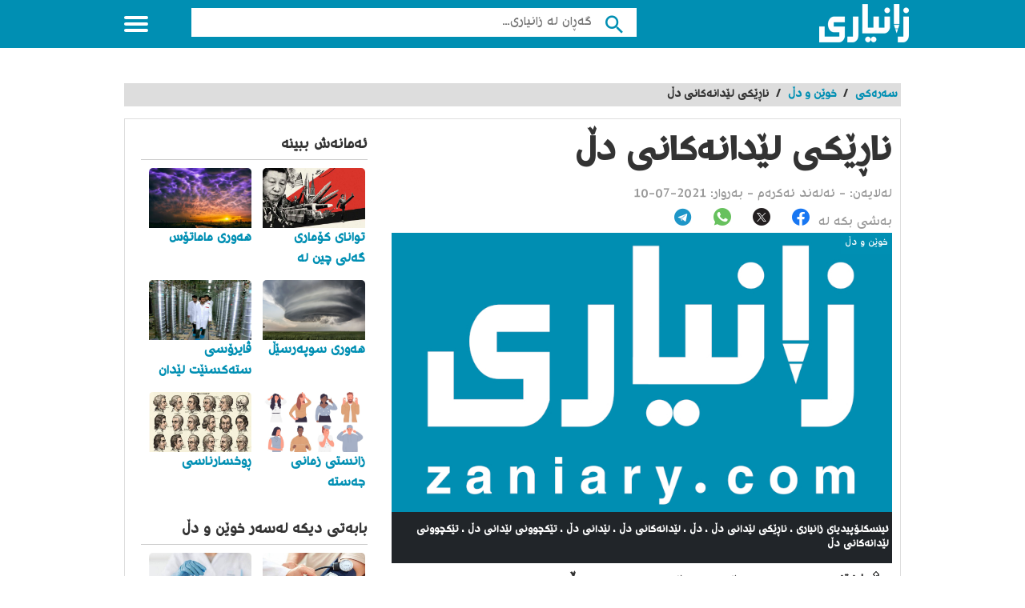

--- FILE ---
content_type: text/html; charset=UTF-8
request_url: https://zaniary.com/blog/60e971c65adaf/%EF%BF%BD%EF%BF%BD%EF%BF%BD%EF%BF%BD%EF%BF%BD%EF%BF%BD%EF%BF%BD%EF%BF%BD%EF%BF%BD%EF%BF%BD%EF%BF%BD%EF%BF%BD-%EF%BF%BD%EF%BF%BD%EF%BF%BD%EF%BF%BD%EF%BF%BD%EF%BF%BD%EF%BF%BD%EF%BF%BD%EF%BF%BD%EF%BF%BD%EF%BF%BD%EF%BF%BD%EF%BF%BD%EF%BF%BD%EF%BF%BD%EF%BF%BD%EF%BF%BD%EF%BF%BD%EF%BF%BD%EF%BF%BD-%EF%BF%BD%EF%BF%BD%EF%BF%BD%EF%BF%BD
body_size: 9721
content:
<style>
    .text-white {
        color: #fff
    }

    .font-13 {
        font-size: 13px;
    }

    .container-image-badge {
        position: relative;
    }

    .container-image-badge .topright {
        position: absolute;
        top: 0;
        right: 0;
        font-size: 12px;
        color: white;
        padding: 5px;

    }

    .container-image-badge img {
        width: 100%;
        height: auto;
    }

</style>

<!DOCTYPE html>
<html lang="ku" class="client-nojs" dir="rtl">
    <head>
        <meta name="csrf-token" content="lMOjwwlSAncliY6fTrBXSGueJz65viz8pynzB23X">
        <link href="https://zaniary.com/css/projects/zaniary.css" rel="stylesheet"/>
        <link href="https://zaniary.com/css/app.rtl.min.css" rel="stylesheet"/>
        <link href="https://zaniary.com/css/font-ku.min.css" rel="stylesheet"/>
            <!--[if lt IE 9]>
                <link rel="stylesheet" href="/css/oldIE.css">
                <script src="/js/html5-on-oldIE.js"></script>
                <![endif]-->
        <!-- COPYRIGHT NARRATIIVE -->
         <!-- END NARRATIIVE CODE -->
         <!-- ––––––––––––––––––––––––––––––––––––––––– -->
<!-- META TAGS                                 -->
<!-- ––––––––––––––––––––––––––––––––––––––––– -->
<meta charset="utf-8">
<!-- Always force latest IE rendering engine -->
<meta http-equiv="X-UA-Compatible" content="IE=edge">
<!-- Mobile specific meta -->
<meta name="viewport" content="width=device-width, initial-scale=1">
<!-- The above 3 meta tags *must* come first in the head; any other head content must come *after* these tags -->
<!-- ––––––––––––––––––––––––––––––––––––––––– -->
<!-- PAGE TITLE                                -->
<!-- ––––––––––––––––––––––––––––––––––––––––– -->
<title>ناڕێکی لێدانەکانی دڵ </title>

<!-- ––––––––––––––––––––––––––––––––––––––––– -->
<!-- SEO METAS                                 -->
<!-- ––––––––––––––––––––––––––––––––––––––––– -->
<meta name="description" content="ناڕێکی لێدانەکانی دڵ کێشەیەکە لە ناوەندی لێدانەکانی دڵ و ڕیتمەکەیان، واتا دڵ زۆر خێرا یان زۆر خاو لێدەدات یان بە شێوازێکی ناڕێک، هەروەها کاتێک دڵ بە کاتێکی خێراتر لە کاتی ئاسایی لێدەدات، ناوی لێ دەنرێت ناڕێکی لێدانەکانی دڵ. ئینسکلۆپیدیای زانیاری">
<meta name="robots" content="index, follow">
<meta name="author" content="">
<meta name="generator" content="https://www.zaniary.com">
<meta name="language" content="ku">
<meta name="rating" content="General">
<meta name="expires" content="never">
<meta name="publisher" content="zaniary">
<meta name="copyright" content="©2026-02-01 zaniary (www.zaniary.com)">
<!-- ––––––––––––––––––––––––––––––––––––––––– -->
<!-- PAGE FAVICON                              -->
<!-- ––––––––––––––––––––––––––––––––––––––––– -->
<link rel="apple-touch-icon" href="/img/logo/zaniary/logo.ico">
<link rel="icon" href="/img/logo/zaniary/logo.ico">

<meta name="twitter:card" content="summary_large_image">
<meta name="twitter:title" content="ناڕێکی لێدانەکانی دڵ ">
<meta name="twitter:description" content="ناڕێکی لێدانەکانی دڵ کێشەیەکە لە ناوەندی لێدانەکانی دڵ و ڕیتمەکەیان، واتا دڵ زۆر خێرا یان زۆر خاو لێدەدات یان بە شێوازێکی ناڕێک، هەروەها کاتێک دڵ بە کاتێکی خێراتر لە کاتی ئاسایی لێدەدات، ناوی لێ دەنرێت ناڕێکی لێدانەکانی دڵ. ئینسکلۆپیدیای زانیاری">
<meta name="twitter:image:src" content="https://www.zaniary.com/ariaApp/zaniary/files/du/art_article/6150c36fe9a40.jpg">
<meta name="twitter:image:alt" content="ناڕێکی لێدانەکانی دڵ ">
<meta name="twitter:domain" content="https://www.zaniary.com">

<meta property="og:title" content="ناڕێکی لێدانەکانی دڵ ">
<meta property="og:type" content="News">
<meta property="og:url" content="https://zaniary.com/blog/60e971c65adaf/%EF%BF%BD%EF%BF%BD%EF%BF%BD%EF%BF%BD%EF%BF%BD%EF%BF%BD%EF%BF%BD%EF%BF%BD%EF%BF%BD%EF%BF%BD%EF%BF%BD%EF%BF%BD-%EF%BF%BD%EF%BF%BD%EF%BF%BD%EF%BF%BD%EF%BF%BD%EF%BF%BD%EF%BF%BD%EF%BF%BD%EF%BF%BD%EF%BF%BD%EF%BF%BD%EF%BF%BD%EF%BF%BD%EF%BF%BD%EF%BF%BD%EF%BF%BD%EF%BF%BD%EF%BF%BD%EF%BF%BD%EF%BF%BD-%EF%BF%BD%EF%BF%BD%EF%BF%BD%EF%BF%BD">
<meta property="og:image" content="https://www.zaniary.com/ariaApp/zaniary/files/du/art_article/6150c36fe9a40.jpg">
<meta property="og:description" content="ناڕێکی لێدانەکانی دڵ کێشەیەکە لە ناوەندی لێدانەکانی دڵ و ڕیتمەکەیان، واتا دڵ زۆر خێرا یان زۆر خاو لێدەدات یان بە شێوازێکی ناڕێک، هەروەها کاتێک دڵ بە کاتێکی خێراتر لە کاتی ئاسایی لێدەدات، ناوی لێ دەنرێت ناڕێکی لێدانەکانی دڵ. ئینسکلۆپیدیای زانیاری">
<meta property="og:site_name" content="ناڕێکی لێدانەکانی دڵ ">

<meta property="article:published_time" content="2026-02-01">
<meta name="date" content="2026-02-01">
<meta property="og:locale" content="fa_IR">
<meta property="og:article:author" content="zaniary">
<meta property="og:article:section" content="ناڕێکی لێدانەکانی دڵ ">


<link rel="alternate" hreflang="fa" href="https://www.zaniary.com">
<meta http-equiv="content-language" content="fa">
<meta name="keywords" content="ئینسکلۆپیدیای زانیاری,ناڕێکی لێدانەکانی دڵ,لێدانی دڵ,لێدانەکانی دڵ,دڵ,ناڕێکی لێدانی دڵ,تێکچوونی لێدانی دڵ,تێکچوونی لێدانەکانی دڵ,نەخۆشییەکانی خوێن و دڵ,تێک چوونی لێدانی دڵ,تێکچونی لێدانی دڵ,تێکچونی لێدانەکانی دڵ">
<meta name="dc.publisher" content="zaniary">
<meta name="dc.identifier" content="https://www.zaniary.com">


<meta name="dcterms.created" content="2026-02-01">
<meta name="dcterms.modified" content="2026-02-01">

<meta itemprop="name" content="ناڕێکی لێدانەکانی دڵ ">
<meta itemprop="description" content="ناڕێکی لێدانەکانی دڵ کێشەیەکە لە ناوەندی لێدانەکانی دڵ و ڕیتمەکەیان، واتا دڵ زۆر خێرا یان زۆر خاو لێدەدات یان بە شێوازێکی ناڕێک، هەروەها کاتێک دڵ بە کاتێکی خێراتر لە کاتی ئاسایی لێدەدات، ناوی لێ دەنرێت ناڕێکی لێدانەکانی دڵ. ئینسکلۆپیدیای زانیاری">
<meta itemprop="image" content="https://www.zaniary.com/ariaApp/zaniary/files/du/art_article/6150c36fe9a40.jpg">

<meta name="msapplication-TileColor" content="#ffffff"/>
<link rel="canonical" href="https://wwww.zaniary.com/" />
<meta name="thumbnail" content="/img/logo/zaniary/logo310-310-2.png" />
<meta name='theme-color' content='#df002b'><!-- BEGIN NARRATIIVE CODE -->
<!-- COPYRIGHT NARRATIIVE -->                     </head>
    <body data-project-name="zaniary">
        <!--Wrapper-->
        <div class="off-menu-wrapper" >
            <div class="inner-wrapper"> <a id="close-off-menu" class="close-off-menu" name="startFromTop"></a>
                <nav id="side-nav" class="side-nav hidden-desktop">
                    <ul>
                        <li>
                            <a href="/">
                                <span class="icon categoriesNav"></span>پۆلێنه‌كان                            </a>
                        </li>
                        <li>
                            <a href="/blogs">
                                <span class="icon browseNav"></span>
                                گه‌ڕانی بابه‌ته‌كان                            </a>
                        </li>
                    </ul>
                    <!--Social Media-->
                    <div class="social-media hidden-desktop">
                            <a rel="nofollow" target="_blank" href="https://www.facebook.com//">
                                <i class="mdi mdi-facebook"></i>
                            </a>
                            <a rel="nofollow" target="_blank" href="https://twitter.com//">
                                <i class="mdi mdi-twitter"></i>
                            </a>
                            <a rel="nofollow" target="_blank" href="https://instagram.com//">
                                <i class="mdi mdi-instagram"></i>
                            </a>
                    </div>
                    <!--/Social Media-->
                </nav>
                <header id="header" class="header inside">
                        <div class="row block-content">
                            <!--Logo-->
                                <div class="columns large-4 medium-4 small-10 logo-box">
                                    <a href="/" title="زانیاری,  گه‌وره‌ترین ئینسكلۆپیدیای كوردی" class="logo">
                                        <img src="/img/logo/zaniary/logo-top112-48-w.png" alt="گەورەترین پلاتفۆرمی تایبەت زانیاری"/>
                                    </a>
                                    <span class="slogan d-none"> گه‌وره‌ترین ئینسكلۆپیدیای كوردی                                    </span>
                                </div>
                            <!--/Logo-->
                            <!--Search-->
                            <div class="columns large-7 medium-7 small-12 search inside page-middle-block" style="margin-top:10px">
                                <form id="searchform" method="get" action="/search" class="clearfix">
                                    <button  type="submit" value="" class="btn">
                                        <i class="mdi mdi-magnify"></i>
                                    </button>
                                    <!-- <input type="submit" value="" class="btn"> -->
                                    <input name="q" type="search" id="searchbar" placeholder="گه‌ڕان له‌ زانیاری..." class="field">
                                </form>
                            </div>
                            <!--/Search-->
                            <!--Off Canvas Menu-->
                            <div id="menu-icon" class="columns large-1 medium-1 small-2 menu-icon" >
                                <a id="off-menu-icon" class="off-menu-icon">
                                    <span class="top line"></span>
                                    <span class="middle line"></span>
                                    <span class="bottom line"></span>
                                </a>
                                <span id="off-menu-closeIcon" class="close"></span>
                            </div>
                            <!--/Off Canvas Menu-->

                            <!--Top Navigation-->
                            <nav id="top-nav" class="top-nav inside hidden-mobile hidden-tablet">
                                <ul>
                                    <li>
                                        <a href="/">
                                            <span class="icon categoriesNav"></span>پۆلێنه‌كان                                        </a>
                                    </li>
                                    <li>
                                        <a href="/blogs">
                                            <span class="icon browseNav"></span>گه‌ڕانی بابه‌ته‌كان                                        </a>
                                    </li>
                                    <li class="last hidden-mobile hidden-tablet">
                                        <span class="show-search"></span>
                                    </li>
                                </ul>
                            </nav>
                        </div>
                    </header>
                <section class="container">
    <script src="https://www.google.com/recaptcha/api.js?render=6Lf9_1spAAAAAD_SHoDOGohFUd8KuHEEvUo28hgJ"></script>
    <ins class="aso-zone" data-zone="124587"></ins>
    <div class="row block-content mt-4">
        <div class="column">
            <ul class="breadcrumbs">
                <li itemprop="itemListElement">
                    <a itemprop="item" href="/">
                        <span>سه‌ره‌كی</span>
                    </a>
                </li>
                <li>/</li>
                                <li>
                    <a href="/category/5d4f403cd71dc">
                        <span>خوێن و دڵ</span>
                    </a>
                </li>
                <li> / </li>
                                <li class="current">ناڕێکی لێدانەکانی دڵ </li>
            </ul>
        </div>
    </div>
    <div class="row block-content inside-container">
        <article class="columns large-8 medium-12 small-12">
            <div id="article-box" class="article-box">
                <div class="article clearfix" role="article">
                    <h1 class="title">ناڕێکی لێدانەکانی دڵ </h1>
                    <div class="by">
                        له‌لایه‌ن:
                                                -
                                                <span class="author_name">ئەلەند ئەکرەم</span>
                        
                        - به‌روار: <span>2021-07-10</span>
                    </div>
                    <div id="interactivity" class="interactivity clearfix">
                            <div class="share share-article visible-desktop">
    <ul>
        <li>به‌شی بكه‌ لە</li>
        <li class="social">
            <a class="font-20" target="_blank" title="بڵاوكردنه‌وه‌ له‌ فه‌یسبووك" rel="nofollow" href="http://www.facebook.com/sharer.php?u=https://zaniary.com/blog/60e971c65adaf/%EF%BF%BD%EF%BF%BD%EF%BF%BD%EF%BF%BD%EF%BF%BD%EF%BF%BD%EF%BF%BD%EF%BF%BD%EF%BF%BD%EF%BF%BD%EF%BF%BD%EF%BF%BD-%EF%BF%BD%EF%BF%BD%EF%BF%BD%EF%BF%BD%EF%BF%BD%EF%BF%BD%EF%BF%BD%EF%BF%BD%EF%BF%BD%EF%BF%BD%EF%BF%BD%EF%BF%BD%EF%BF%BD%EF%BF%BD%EF%BF%BD%EF%BF%BD%EF%BF%BD%EF%BF%BD%EF%BF%BD%EF%BF%BD-%EF%BF%BD%EF%BF%BD%EF%BF%BD%EF%BF%BD">
                <span class="icon-facebook"></span>
            </a>
        </li>
        <li class="social">
            <a class="font-20" target="_blank" title="Twitter" rel="nofollow" href="https://twitter.com/intent/tweet?text=https://zaniary.com/blog/60e971c65adaf/%EF%BF%BD%EF%BF%BD%EF%BF%BD%EF%BF%BD%EF%BF%BD%EF%BF%BD%EF%BF%BD%EF%BF%BD%EF%BF%BD%EF%BF%BD%EF%BF%BD%EF%BF%BD-%EF%BF%BD%EF%BF%BD%EF%BF%BD%EF%BF%BD%EF%BF%BD%EF%BF%BD%EF%BF%BD%EF%BF%BD%EF%BF%BD%EF%BF%BD%EF%BF%BD%EF%BF%BD%EF%BF%BD%EF%BF%BD%EF%BF%BD%EF%BF%BD%EF%BF%BD%EF%BF%BD%EF%BF%BD%EF%BF%BD-%EF%BF%BD%EF%BF%BD%EF%BF%BD%EF%BF%BD">
                <span class="icon-ico-article-main-twitter"><span class="path1"></span><span class="path2"></span></span>
            </a>
        </li>
        <li class="social">
            <a class="font-20" target="_blank" title="Whatsapp" rel="nofollow" href="whatsapp://send?text=https://zaniary.com/blog/60e971c65adaf/%EF%BF%BD%EF%BF%BD%EF%BF%BD%EF%BF%BD%EF%BF%BD%EF%BF%BD%EF%BF%BD%EF%BF%BD%EF%BF%BD%EF%BF%BD%EF%BF%BD%EF%BF%BD-%EF%BF%BD%EF%BF%BD%EF%BF%BD%EF%BF%BD%EF%BF%BD%EF%BF%BD%EF%BF%BD%EF%BF%BD%EF%BF%BD%EF%BF%BD%EF%BF%BD%EF%BF%BD%EF%BF%BD%EF%BF%BD%EF%BF%BD%EF%BF%BD%EF%BF%BD%EF%BF%BD%EF%BF%BD%EF%BF%BD-%EF%BF%BD%EF%BF%BD%EF%BF%BD%EF%BF%BD">
                <span class="icon-whatsapp"><span class="path1"></span><span class="path2"></span></span>
            </a>
        </li>
        <li class="social">
            <a class="font-20" target="_blank" title="Telegram" rel="nofollow" href="https://telegram.me/share/url?url=https://zaniary.com/blog/60e971c65adaf/%EF%BF%BD%EF%BF%BD%EF%BF%BD%EF%BF%BD%EF%BF%BD%EF%BF%BD%EF%BF%BD%EF%BF%BD%EF%BF%BD%EF%BF%BD%EF%BF%BD%EF%BF%BD-%EF%BF%BD%EF%BF%BD%EF%BF%BD%EF%BF%BD%EF%BF%BD%EF%BF%BD%EF%BF%BD%EF%BF%BD%EF%BF%BD%EF%BF%BD%EF%BF%BD%EF%BF%BD%EF%BF%BD%EF%BF%BD%EF%BF%BD%EF%BF%BD%EF%BF%BD%EF%BF%BD%EF%BF%BD%EF%BF%BD-%EF%BF%BD%EF%BF%BD%EF%BF%BD%EF%BF%BD">
                <span class="icon-telegram"><span class="path1"></span><span class="path2"></span><span class="path3"></span><span class="path4"></span></span>
            </a>
        </li>
    </ul>
</div>
                    </div>
                    <div class="article-img">
                        <div class="container-image-badge">
                            <img id="articleimagediv" data-img-url="https://www.zaniary.com/ariaApp/zaniary/files/du/art_article/6150c36fe9a40.jpg" title="ناڕێکی لێدانەکانی دڵ " class="img-thumbnail js-replace"
                                src="https://www.zaniary.com/ariaApp/zaniary/files/du/art_article/6150c36fe9a40.jpg" alt="ناڕێکی لێدانەکانی دڵ " />
                            <div class="topright main-bg">خوێن و دڵ</div>
                        </div>
                        <div class="bg-dark p-1">
                            <h3 class="text-white text-right font-13">ئینسکلۆپیدیای زانیاری ، ناڕێکی لێدانی دڵ ، دڵ ، لێدانەکانی دڵ ، لێدانی دڵ ، تێکچوونی لێدانی دڵ ، تێکچوونی لێدانەکانی دڵ</h3>
                        </div>
                    </div>
                    <div class="article-body row ">
                        
                        <ul  class="related-articles-list1 columns large-3 medium-3" style="top: 80px;">
                            <li>
                                <span class="icon"></span>بابه‌ته‌ په‌یوه‌ندیداره‌كان                            </li>
                                                        <li class="hidden-mobile11">
                                <a href="/blog/601d8bf6e6210">ناسین و شارەزایی لە قۆناغی هەرزەکاری </a>
                            </li>
                                                        <li class="hidden-mobile11">
                                <a href="/blog/617c36104dd26">پێنج خۆراک بۆ باشترکردنی بیرگە</a>
                            </li>
                                                        <li class="hidden-mobile11">
                                <a href="/blog/60f42e94451ed">یەکەم شت کە خودای گەورە درووستی کرد چیبوو؟</a>
                            </li>
                                                        <li class="hidden-mobile11">
                                <a href="/blog/60158c2ab78f7">چارەسەر بۆ خورووی پێستی سەر</a>
                            </li>
                                                    </ul>
                        <div class="columns large-9 medium-9 small-12 left">
                            <div class="article-text">
                                <div id="mw-content-text" lang="ar" dir="rtl" class="mw-content-rtl" ads-name="t2">
                                                                                                            <div class="js_blog_content">
                                        <h2 style="text-align: right;"><span style="font-family: wk-rudawregular;">ناڕێکی لێدانەکانی دڵ&nbsp;</span></h2>
<p style="text-align: justify;"><span style="font-family: wk-rudawregular;">ناڕێکی لێدانەکانی <a href="https://www.zaniary.com/blog/5f49087666171/%D8%AF%DA%B5">دڵ</a> کێشەیەکە لە ناوەندی لێدانەکانی دڵ و ڕیتمەکەیان، واتا دڵ زۆر خێرا یان زۆر خاو لێدەدات یان بە شێوازێکی ناڕێک، هەروەها کاتێک دڵ بە کاتێکی خێراتر لە کاتی ئاسایی لێدەدات، ناوی لێدەنرێت ناڕێکی لێدانەکانی دڵ، بەڵام کاتێکی خاوتر لە کاتی ئاسایی لێدەدات پێی دەوترێ دڵ خاوی، بەربڵاوترین جۆری ناڕێکی لێدانەکانی دڵ بریتییە لە فڕینی گوێچکەلەکانی دڵ، کە دەبێتە هۆی ناڕێکی لێدانەکانی دڵ بە شێوەیەکی خێرا، زۆر کارتێکەر هەن کاریگەریان هەیە لەسەر ڕیتمی لێدانەکانی دڵ، وەکوو توشبوون بە <a href="https://www.zaniary.com/blog/604b7e5b5a7f3/%D8%AC%DB%95%DA%B5%D8%AA%DB%95%DB%8C-%D8%AF%DA%B5">جەڵتەی دڵ</a> و جگەرەکێشان و کێشەکانی دڵ لەکاتی دروستبوون و <a href="https://www.zaniary.com/blog/6015bfca9969e/%D9%BE%DB%95%D8%B3%D8%AA%D8%A7%D9%86%DB%8C-%D8%AE%D9%88%DB%8E%D9%86">فشار</a>.</span></p>
<h2 style="text-align: right;"><span style="font-family: wk-rudawregular;">هۆکاری ناڕێکی لێدانەکانی دڵ&nbsp;</span></h2>
<p style="text-align: justify;"><span style="font-family: wk-rudawregular;">ناڕێکی لێدانەکانی دڵ چەندین جۆری جیاوازیان هەیە و بە چەند کارتێکەرێک دەگۆڕێن، بۆ نموونە هەر پچڕانێک لە شەپۆلە کارەباییەکان کە دەبێتە هۆی کورتبوونەوەی دڵ دەکرێت ببێتە هۆی ناڕێکی لێدانەکانی دڵ، بۆ ئەو کەسانەی دڵێکی ساغیان هەیە پێویستە لێدانەکانی دڵیان لە نێوان ٦٠ بۆ ١٠٠ لێدان بێت لە خولەکێکدا لەکاتی ئیسراحەتدا، لە کاتێکدا لێدانەکانی دڵی کەسی وەرزشکار زۆرجار کەمترە لە ٦٠ لێدان لە خولەکێکدا چونکە دڵیان بە باشی پڕ دەبێت، چەند هۆکارێک هەن دەبنە هۆی تێکچوونی لێدانەکانی دڵ، لەو هۆکارانەش:&nbsp;</span></p>
<ul>
<li style="text-align: justify;"><span style="font-family: wk-rudawregular;">ئاڵوودەبوون بە خواردنەوەی کهول.&nbsp;</span></li>
<li style="text-align: justify;"><span style="font-family: wk-rudawregular;"><a href="https://www.zaniary.com/blog/604b7469a4668/%D9%86%DB%95%D8%AE%DB%86%D8%B4%DB%8C-%D8%B4%DB%95%DA%A9%D8%B1%DB%95">نەخۆشی شەکرە</a>.&nbsp;</span></li>
<li style="text-align: justify;"><span style="font-family: wk-rudawregular;">بەکارهێنانی ماددەی بیهۆشکەر.</span></li>
<li style="text-align: justify;"><span style="font-family: wk-rudawregular;">زێدەڕەوی لە خواردنەوەی <a href="https://www.zaniary.com/blog/608ac90ee5f1b/%D9%82%D8%A7%D9%88%DB%95">قاوەدا</a>، چونکە کافاین لەخۆدەگرێت.</span></li>
<li style="text-align: justify;"><span style="font-family: wk-rudawregular;">نەخۆشییەکانی دڵ وەکو خوێنتێزانە پەککەوتنی <a href="https://www.zaniary.com/blog/5f49087666171/%D8%AF%DA%B5">دڵ</a>.</span></li>
<li style="text-align: justify;"><span style="font-family: wk-rudawregular;">بەرزبوونەوەی <a href="https://www.zaniary.com/blog/6015bfca9969e/%D9%BE%DB%95%D8%B3%D8%AA%D8%A7%D9%86%DB%8C-%D8%AE%D9%88%DB%8E%D9%86">پەستانی خوێن</a>.&nbsp;</span></li>
<li style="text-align: justify;"><span style="font-family: wk-rudawregular;">زیادە ئیشکردنی ڕژێنی سایرۆید.&nbsp;</span></li>
<li style="text-align: justify;"><span style="font-family: wk-rudawregular;">پەستان و فشاری دەروونی.</span></li>
<li style="text-align: justify;"><span style="font-family: wk-rudawregular;">شوێن برینی زۆر بە دڵەوە، زۆرجار پاش <a href="https://www.zaniary.com/blog/604b7e5b5a7f3/%D8%AC%DB%95%DA%B5%D8%AA%DB%95%DB%8C-%D8%AF%DA%B5">جەڵتەی دڵ</a> ڕوودەدات.&nbsp;</span></li>
<li style="text-align: justify;"><span style="font-family: wk-rudawregular;">جگەرەکێشان.</span></li>
<li style="text-align: justify;"><span style="font-family: wk-rudawregular;">هەندێک تەواوکاری خۆراکی.&nbsp;</span></li>
<li style="text-align: justify;"><span style="font-family: wk-rudawregular;">هەندێک چارەسەری گیایی.&nbsp;</span></li>
<li style="text-align: justify;"><span style="font-family: wk-rudawregular;">کاریگەری لاوەکی هەندێک دەرمان.</span></li>
<li style="text-align: justify;"><span style="font-family: wk-rudawregular;">گۆڕانی شێوە و بونیادی دڵ.&nbsp;</span></li>
</ul>
<p style="text-align: justify;"><span style="font-family: wk-rudawregular;">لەڕاستیدا هیچ کەسێکی ساغ توشی ناڕێکی لێدانەکانی دڵ نابێت بۆ ماوەیەکی درێژخایەن ئەگەر هیچ کام لەو هۆکارە دەرەکیانەی نەبێت کە باسکرا، ئەگەر کێشەیەکی شاراوە هەبوو ڕەنگە ڕێگر بێت لە تێپەڕینی شەپۆلە کارەباییەکان بە دڵدا و ئەگەری توشبوونی بە ناڕێکی لێدانەکان زیاد دەکات.</span></p>
<h2 style="text-align: right;"><span style="font-family: wk-rudawregular;">نیشانەکانی ناڕێکی لێدانەکانی دڵ&nbsp;</span></h2>
<p style="text-align: justify;"><span style="font-family: wk-rudawregular;">پاش زانینی هۆکارەکانی ناڕێکی لێدانەکانی دڵ، پێویستە نیشانەکانی ئەم حاڵەتەش بخرێتە ڕوو، بەڵام دەکرێ ناڕێکییەکە نەبێتە هۆی دەرکەوتنی هیچ نیشانەیەک، وە لە ڕاستیدا زۆرجار پزیشک بەر لە ئەنجامدانی پشکنینی ڕۆتینی بۆی دەردەکەوێت کە نەخۆشەکە ناڕێکی هەیە لە لێدانەکانی دڵ، ئەم نیشانانەش زۆرجار بە نەمانی هۆکارەکە ئەمانیش لادەچن و نامێنن، گرنگترین نیشانەکانی ناڕێکی لێدانەکانی دڵیش بریتین لە:&nbsp;</span></p>
<ul>
<li style="text-align: justify;"><span style="font-family: wk-rudawregular;">ترپە ترپ و فڕە فڕی سنگ.&nbsp;</span></li>
<li style="text-align: justify;"><span style="font-family: wk-rudawregular;">خێرابوونی لێدانەکانی دڵ.&nbsp;</span></li>
<li style="text-align: justify;"><span style="font-family: wk-rudawregular;">خاوبوونەوەی لێدانەکانی دڵ.</span></li>
<li style="text-align: justify;"><span style="font-family: wk-rudawregular;">ئازار لە سنگدا.</span></li>
<li style="text-align: justify;"><span style="font-family: wk-rudawregular;">هەناسەتەنگی.</span></li>
<li style="text-align: justify;"><span style="font-family: wk-rudawregular;">سەرسوڕکێ یان گێژبوون.</span></li>
<li style="text-align: justify;"><span style="font-family: wk-rudawregular;">زۆر ئارەقکردنەوە.</span></li>
<li style="text-align: justify;"><span style="font-family: wk-rudawregular;"><a href="https://www.zaniary.com/blog/6012d9c09a377/%D8%A8%D9%88%D8%B1%D8%A7%D9%86%DB%95%D9%88%DB%95">بورانەوە</a>.</span></li>
</ul>
<h2 style="text-align: right;"><span style="font-family: wk-rudawregular;">دەستنیشانکردنی ناڕێکی لێدانەکانی دڵ</span></h2>
<p style="text-align: justify;"><span style="font-family: wk-rudawregular;">بۆ دەستنیشانکردنی ناڕێکی لێدانەکانی دڵ پزیشک هەڵدەستێت بە پێوانی نیشانەکان و مێژووی نەخۆشی و ئەنجامدانی پشکنینی جەستەیی بۆ کەسی نەخۆش، ڕەنگە پرسیاریش بکرێت دەربارەی ئەو حاڵەتانە دەبنە هۆی ناڕێکی لێدانەکانی دڵ وەکوو نەخۆشییەکانی دڵ و کێشەی ڕژێنی سایرۆید، هەروەها ڕەنگە چەند تاقیکردنەوەیەکی چاودێری دڵی تایبەت بە تێکچوونی ڕێکخستنەکان بکات، لەو تاقیکردنەوانەش:&nbsp;</span></p>
<ul>
<li style="text-align: justify;"><span style="font-family: wk-rudawregular;"><strong>پێوانی کارەبایی دڵ (ECG): </strong>لەکاتی وێنەکێشانی کارەبایی دڵدا، کۆمەڵێک ئامێری هەستەوەر دەبەسترێت لە کەسەکە "جەمسەری کارەبایی" کە دەتوانێت چالاکی کارەبایی دڵ بپێوێت لە سنگ و هەندێک جا لە پەلەکاندا، هەروەها نەخشەی <a href="https://www.zaniary.com/blog/5f49087666171/%D8%AF%DA%B5">دڵ </a>کاردەکات بۆ پێوانی کات و ماوەی هەر قۆناغێکی کارەبایی لێدانەکانی دڵ.&nbsp;</span></li>
<li style="text-align: justify;"><span style="font-family: wk-rudawregular;"><strong>چاودێری هۆتلەر: </strong>دەکرێت ئامێری نەخشەکێشانی دڵ لەبەر بکرێت بۆ ماوەی ڕۆژێکی تەواو یان زیاتر بۆ پێوانی لێدانەکانی دڵ لەکاتی ڕۆتینی ڕۆژانەدا.</span></li>
<li style="text-align: justify;"><span style="font-family: wk-rudawregular;"><strong>چاودێری نیشانەکان: </strong>ئەمەش تایبەتە بەو کەسانەی زۆرجار دەناڵێنن بەدەست ناڕێکی لێدانەکانی دڵەوە، کە دەکرێت ئامێری نەخشەکێشانی دڵیان لێ ببەسترێت و بە جەستەیانەوە جێگیر بکرێت و دەست بنێن بە دوگمەکەدا کاتێک نیشانەکانیان تێدا دەرکەوت.&nbsp;</span></li>
<li style="text-align: justify;"><span style="font-family: wk-rudawregular;"><strong>نەخشەی دەنگی دڵ:</strong> لەم پشکنینەدا ئامێرێک هەڵدەگیرێت و لەسەر سنگ دادەنرێت کە شەپۆلی دەنگی بەکاردەهێنێت بۆ بەرهەمهێنانی وێنەیەک کە قەبارەی دڵ و بونیادی و جوڵەکانی نیشان بدات.&nbsp;</span></li>
<li style="text-align: justify;"><span style="font-family: wk-rudawregular;"><strong>چاندنی ئەڵقەی تۆمارکردن:</strong> ئەم ئامێرە ڕیتمە نائاساییەکانی دڵ دەدۆزێتەوە، کە لە ژێر <a href="https://www.zaniary.com/blog/5ff8e5ea60914/%D9%BE%DB%8E%D8%B3%D8%AA">پێستەوە</a> دەچێنرێت، لەناوچەی سنگ.</span></li>
</ul>
<p style="text-align: justify;"><span style="font-family: wk-rudawregular;">ئەگەر بە هیچ کام لەو پشکنین و تاقیکردنەوانە ناڕێکی لێدانەکانی دڵ نەدۆزرایەوە ئەوکات پزیشک دەبێت پەنا ببات بۆ چەند تاقیکردنەوەیەکی تر وەکوو تاقیکردنەوەی دروستکردنی شڵەژانی دەروونی و دەماری، دواتر پێوانەکردنی لێدانەکانی دڵ لەو کاتەدا، جگە لەوانەش چەندین تاقیکردنەوەی تر.&nbsp;</span></p>
<h2 style="text-align: right;"><span style="font-family: wk-rudawregular;">چارەسەری ناڕێکی لێدانەکانی دڵ</span></h2>
<p style="text-align: justify;"><span style="font-family: wk-rudawregular;">چارەسەری ناڕێکی لێدانەکانی دڵ پشت دەبەستێت بە حاڵەت و هۆکار و نیشانەکانی ناڕێکی لێدانەکان لای کەسەکە، ڕەنگە کەسەکە پێویستی بە وەرگرتنی دەرمان بێت بە درێژایی ژیانی یان ئەنجامدانی نەشتەرگەری، بۆ نموونە: ڕەنگە نەشتەرگەر هەڵبستێت بە چاندنی ئامێرێک بۆ تواندنەوەی خوێنی مەیوی درێژخایەن کە پەیوەندی هەیە بە نەخۆشییەکانی دڵ ICD لە سنگ و سکدا، کە لێدانەکانی دڵ و ریتمەکەی دیاری دەکات و هەڵدەستێت بە باشکردنەوەی گەر کێشەیەک هەبێ لە لێدانەکانی دڵدا، لە زۆر کاتیشدا، ئەم ئامێرە کاردەکات بۆ ڕێکخستنەوەی لێدانەکانی <a href="https://www.zaniary.com/blog/5f49087666171/%D8%AF%DA%B5">دڵ</a> و زیادکردنی لێدانەکانی دڵ لە خاوەدڵی و یارمەتیدانی لێدانەکانی دڵ تاکوو بە شێوەیەکی دروست ڕووبدەن، هەروەها پێویستە سەردانی پزیشکی تایبەتمەند بکرێت بۆ دلنیابوونەوە لەوەی چارەسەرەکە بە شێوەیەکی باش و کارا کاردەکات و زانینی ئەوەی ئایا تێکچوونەکانی لێدانی دڵ دووبارە نەگەڕاونەتەوە، دەرمانەکانیش بەپێی جۆری ناڕێکییەکە دەدرێت بە نەخۆشەکە.</span></p>
                                                                                <p><br></p>
                                        <h2 class="references-title">
                                            <span class="mw-headline"><b>
                                                    سەرچاوەکان</b>
                                            </span>
                                            <span class="text-center sign arrow-down">
                                            </span>
                                        </h2>
                                        <ol class="references" style="display: none;">
                                                                                        <li>
                                                <a href='&quot;Arrhythmia: Causes, symptoms, types, and treatment&quot;, ww.medicalnewstoday.com, Retrieved 29-07-2019. Edited.' target="_blank">
                                                    &quot;Arrhythmia: Causes, symptoms, types, and treatment&quot;, ww.medicalnewstoday.com, Retrieved 29-07-2019. Edited.
                                                </a>
                                            </li>
                                                                                        <li>
                                                <a href='&quot;Arrhythmia&quot;, www.medlineplus.gov, Retrieved 29-07-2019. Edited.' target="_blank">
                                                    &quot;Arrhythmia&quot;, www.medlineplus.gov, Retrieved 29-07-2019. Edited.
                                                </a>
                                            </li>
                                                                                        <li>
                                                <a href='&quot;Heart arrhythmia&quot;, www.mayoclinic.org, Retrieved 29-07-2019. Edited.' target="_blank">
                                                    &quot;Heart arrhythmia&quot;, www.mayoclinic.org, Retrieved 29-07-2019. Edited.
                                                </a>
                                            </li>
                                                                                        <li>
                                                <a href='بۆردی نوسەرانی ئینسکلۆپیدیای زانیاری' target="_blank">
                                                    بۆردی نوسەرانی ئینسکلۆپیدیای زانیاری
                                                </a>
                                            </li>
                                                                                    </ol>
                                                                                                                        <p><br></p>
                                                                                <p><br></p>
                                                                            </div>
                                </div>
                            </div>
                                                    </div>

                        <div id="interactivity" class="interactivity clearfix">
                            <div class="share share-article visible-desktop">
    <ul>
        <li>به‌شی بكه‌ لە</li>
        <li class="social">
            <a class="font-20" target="_blank" title="بڵاوكردنه‌وه‌ له‌ فه‌یسبووك" rel="nofollow" href="http://www.facebook.com/sharer.php?u=https://zaniary.com/blog/60e971c65adaf/%EF%BF%BD%EF%BF%BD%EF%BF%BD%EF%BF%BD%EF%BF%BD%EF%BF%BD%EF%BF%BD%EF%BF%BD%EF%BF%BD%EF%BF%BD%EF%BF%BD%EF%BF%BD-%EF%BF%BD%EF%BF%BD%EF%BF%BD%EF%BF%BD%EF%BF%BD%EF%BF%BD%EF%BF%BD%EF%BF%BD%EF%BF%BD%EF%BF%BD%EF%BF%BD%EF%BF%BD%EF%BF%BD%EF%BF%BD%EF%BF%BD%EF%BF%BD%EF%BF%BD%EF%BF%BD%EF%BF%BD%EF%BF%BD-%EF%BF%BD%EF%BF%BD%EF%BF%BD%EF%BF%BD">
                <span class="icon-facebook"></span>
            </a>
        </li>
        <li class="social">
            <a class="font-20" target="_blank" title="Twitter" rel="nofollow" href="https://twitter.com/intent/tweet?text=https://zaniary.com/blog/60e971c65adaf/%EF%BF%BD%EF%BF%BD%EF%BF%BD%EF%BF%BD%EF%BF%BD%EF%BF%BD%EF%BF%BD%EF%BF%BD%EF%BF%BD%EF%BF%BD%EF%BF%BD%EF%BF%BD-%EF%BF%BD%EF%BF%BD%EF%BF%BD%EF%BF%BD%EF%BF%BD%EF%BF%BD%EF%BF%BD%EF%BF%BD%EF%BF%BD%EF%BF%BD%EF%BF%BD%EF%BF%BD%EF%BF%BD%EF%BF%BD%EF%BF%BD%EF%BF%BD%EF%BF%BD%EF%BF%BD%EF%BF%BD%EF%BF%BD-%EF%BF%BD%EF%BF%BD%EF%BF%BD%EF%BF%BD">
                <span class="icon-ico-article-main-twitter"><span class="path1"></span><span class="path2"></span></span>
            </a>
        </li>
        <li class="social">
            <a class="font-20" target="_blank" title="Whatsapp" rel="nofollow" href="whatsapp://send?text=https://zaniary.com/blog/60e971c65adaf/%EF%BF%BD%EF%BF%BD%EF%BF%BD%EF%BF%BD%EF%BF%BD%EF%BF%BD%EF%BF%BD%EF%BF%BD%EF%BF%BD%EF%BF%BD%EF%BF%BD%EF%BF%BD-%EF%BF%BD%EF%BF%BD%EF%BF%BD%EF%BF%BD%EF%BF%BD%EF%BF%BD%EF%BF%BD%EF%BF%BD%EF%BF%BD%EF%BF%BD%EF%BF%BD%EF%BF%BD%EF%BF%BD%EF%BF%BD%EF%BF%BD%EF%BF%BD%EF%BF%BD%EF%BF%BD%EF%BF%BD%EF%BF%BD-%EF%BF%BD%EF%BF%BD%EF%BF%BD%EF%BF%BD">
                <span class="icon-whatsapp"><span class="path1"></span><span class="path2"></span></span>
            </a>
        </li>
        <li class="social">
            <a class="font-20" target="_blank" title="Telegram" rel="nofollow" href="https://telegram.me/share/url?url=https://zaniary.com/blog/60e971c65adaf/%EF%BF%BD%EF%BF%BD%EF%BF%BD%EF%BF%BD%EF%BF%BD%EF%BF%BD%EF%BF%BD%EF%BF%BD%EF%BF%BD%EF%BF%BD%EF%BF%BD%EF%BF%BD-%EF%BF%BD%EF%BF%BD%EF%BF%BD%EF%BF%BD%EF%BF%BD%EF%BF%BD%EF%BF%BD%EF%BF%BD%EF%BF%BD%EF%BF%BD%EF%BF%BD%EF%BF%BD%EF%BF%BD%EF%BF%BD%EF%BF%BD%EF%BF%BD%EF%BF%BD%EF%BF%BD%EF%BF%BD%EF%BF%BD-%EF%BF%BD%EF%BF%BD%EF%BF%BD%EF%BF%BD">
                <span class="icon-telegram"><span class="path1"></span><span class="path2"></span><span class="path3"></span><span class="path4"></span></span>
            </a>
        </li>
    </ul>
</div>
                        </div>
                    </div>
                    <div id="related-list2" class="related-articles-list2" >
                        <h2 class="top-title">بابه‌ته‌ په‌یوه‌ندیداره‌كان به‌ : ناڕێکی لێدانەکانی دڵ  </h2>
                        <br>
                        <ul id="categories-list" class="row categories-list" style="margin-bottom: 0px;">
                            
                        </ul>
                    </div>
                </div>
        </article>
        <aside class="columns large-4 medium-12 small-12" >
            <ins class="aso-zone" data-zone="124588"></ins>
            <div class="side-box">
                <strong class="top-title">ئەمانەش ببینە</strong>
                <ul class="list vertical">
                                            <li class="columns large-6 medium-3 small-6">
                            <a href="/blog/694f96390cd8b" title="توانای کۆماری گەلی چین لە جەنگی درێژخایەندا">
                                <img src="https://www.zaniary.com/ariaApp/zaniary/files/du/art_article/69539b125ebf3.jpg" alt="توانای کۆماری گەلی چین لە جەنگی درێژخایەندا" title="توانای کۆماری گەلی چین لە جەنگی درێژخایەندا" class="js-replace">
                                <span class="title">توانای کۆماری گەلی چین لە جەنگی درێژخایەندا</span>
                            </a>
                        </li>
                                            <li class="columns large-6 medium-3 small-6">
                            <a href="/blog/69381dee12eec" title="هەوری ماماتۆس">
                                <img src="https://www.zaniary.com/ariaApp/zaniary/files/du/art_article/69382209330e3.jpg" alt="هەوری ماماتۆس" title="هەوری ماماتۆس" class="js-replace">
                                <span class="title">هەوری ماماتۆس</span>
                            </a>
                        </li>
                                            <li class="columns large-6 medium-3 small-6">
                            <a href="/blog/69381c6e4434c" title="هەوری سوپەرسێڵ">
                                <img src="https://www.zaniary.com/ariaApp/zaniary/files/du/art_article/69381dae38469.jpg" alt="هەوری سوپەرسێڵ" title="هەوری سوپەرسێڵ" class="js-replace">
                                <span class="title">هەوری سوپەرسێڵ</span>
                            </a>
                        </li>
                                            <li class="columns large-6 medium-3 small-6">
                            <a href="/blog/6935f5323525c" title="ڤایرۆسی ستەکسنێت لێدان لە دامەزراوە ئەتۆمییەکانی ئێران">
                                <img src="https://www.zaniary.com/ariaApp/zaniary/files/du/art_article/6937639906d58.jpg" alt="ڤایرۆسی ستەکسنێت لێدان لە دامەزراوە ئەتۆمییەکانی ئێران" title="ڤایرۆسی ستەکسنێت لێدان لە دامەزراوە ئەتۆمییەکانی ئێران" class="js-replace">
                                <span class="title">ڤایرۆسی ستەکسنێت لێدان لە دامەزراوە ئەتۆمییەکانی ئێران</span>
                            </a>
                        </li>
                                            <li class="columns large-6 medium-3 small-6">
                            <a href="/blog/6934847364f65" title="زانستی زمانی جەستە">
                                <img src="https://www.zaniary.com/ariaApp/zaniary/files/du/art_article/69360a19c31d5.jpg" alt="زانستی زمانی جەستە" title="زانستی زمانی جەستە" class="js-replace">
                                <span class="title">زانستی زمانی جەستە</span>
                            </a>
                        </li>
                                            <li class="columns large-6 medium-3 small-6">
                            <a href="/blog/6930da631ff37" title="ڕوخسارناسی">
                                <img src="https://www.zaniary.com/ariaApp/zaniary/files/du/art_article/6931e1f8cfaea.jpg" alt="ڕوخسارناسی" title="ڕوخسارناسی" class="js-replace">
                                <span class="title">ڕوخسارناسی</span>
                            </a>
                        </li>
                                    </ul>
            </div>
            <ins class="aso-zone" data-zone="124589"></ins>
            <div class=" side-box"> <strong class="top-title">بابه‌تی دیكه‌ له‌سه‌ر خوێن و دڵ</strong>
                    <ul class="list vertical">
                                                <li class="columns large-6 medium-3 small-6">
                            <a href="/blog/66fd9006689aa" title="ئەو هەڵە باوانە لە کاتی پێوانی پەستانی خوێن دەکرێت">
                                <img src="https://www.zaniary.com/ariaApp/zaniary/files/du/art_article/66fd900676835.jpg" alt="ئەو هەڵە باوانە لە کاتی پێوانی پەستانی خوێن دەکرێت" class="js-replace"
                                    title="ئەو هەڵە باوانە لە کاتی پێوانی پەستانی خوێن دەکرێت">
                                <span>ئەو هەڵە باوانە لە کاتی پێوانی پەستانی خوێن دەکرێت</span>
                            </a>
                        </li>
                                                <li class="columns large-6 medium-3 small-6">
                            <a href="/blog/66fd447ba4529" title="خوێندنەوەی شیکاری خوێن و زانینی جۆری کەمخوێنی">
                                <img src="https://www.zaniary.com/ariaApp/zaniary/files/du/art_article/66fd447bb422d.jpg" alt="خوێندنەوەی شیکاری خوێن و زانینی جۆری کەمخوێنی" class="js-replace"
                                    title="خوێندنەوەی شیکاری خوێن و زانینی جۆری کەمخوێنی">
                                <span>خوێندنەوەی شیکاری خوێن و زانینی جۆری کەمخوێنی</span>
                            </a>
                        </li>
                                                <li class="columns large-6 medium-3 small-6">
                            <a href="/blog/66fc50499d75a" title="بۆچی جگەرەکێشان ئەبێتە هۆی زیاد بوونی ڕێژەی خوێن">
                                <img src="https://www.zaniary.com/ariaApp/zaniary/files/du/art_article/66fc5049adeff.jpg" alt="بۆچی جگەرەکێشان ئەبێتە هۆی زیاد بوونی ڕێژەی خوێن" class="js-replace"
                                    title="بۆچی جگەرەکێشان ئەبێتە هۆی زیاد بوونی ڕێژەی خوێن">
                                <span>بۆچی جگەرەکێشان ئەبێتە هۆی زیاد بوونی ڕێژەی خوێن</span>
                            </a>
                        </li>
                                                <li class="columns large-6 medium-3 small-6">
                            <a href="/blog/66f44a42762ee" title="نەخۆشی ماسولکەکانی دڵ">
                                <img src="https://www.zaniary.com/ariaApp/zaniary/files/du/art_article/66f44a428a665.jpg" alt="نەخۆشی ماسولکەکانی دڵ" class="js-replace"
                                    title="نەخۆشی ماسولکەکانی دڵ">
                                <span>نەخۆشی ماسولکەکانی دڵ</span>
                            </a>
                        </li>
                                                <li class="columns large-6 medium-3 small-6">
                            <a href="/blog/66eedcd0e6410" title="نەشتەرگەری دانانی پەمپی دڵ">
                                <img src="https://www.zaniary.com/ariaApp/zaniary/files/du/art_article/66eedd400e3dd.jpg" alt="نەشتەرگەری دانانی پەمپی دڵ" class="js-replace"
                                    title="نەشتەرگەری دانانی پەمپی دڵ">
                                <span>نەشتەرگەری دانانی پەمپی دڵ</span>
                            </a>
                        </li>
                                                <li class="columns large-6 medium-3 small-6">
                            <a href="/blog/66ee92d582ba1" title="نەشتەرگەری گۆڕینی دڵ">
                                <img src="https://www.zaniary.com/ariaApp/zaniary/files/du/art_article/66ee93158ec11.jpg" alt="نەشتەرگەری گۆڕینی دڵ" class="js-replace"
                                    title="نەشتەرگەری گۆڕینی دڵ">
                                <span>نەشتەرگەری گۆڕینی دڵ</span>
                            </a>
                        </li>
                                                <li class="columns large-6 medium-3 small-6">
                            <a href="/blog/66ed8e3e7e181" title="نەشتەرگەری دانانی دڵی دەستکرد">
                                <img src="https://www.zaniary.com/ariaApp/zaniary/files/du/art_article/66ed94679078d.jpg" alt="نەشتەرگەری دانانی دڵی دەستکرد" class="js-replace"
                                    title="نەشتەرگەری دانانی دڵی دەستکرد">
                                <span>نەشتەرگەری دانانی دڵی دەستکرد</span>
                            </a>
                        </li>
                                                <li class="columns large-6 medium-3 small-6">
                            <a href="/blog/66ed47aee7c80" title="نەشتەرگەری دڵ">
                                <img src="https://www.zaniary.com/ariaApp/zaniary/files/du/art_article/66ed4805db713.jpg" alt="نەشتەرگەری دڵ" class="js-replace"
                                    title="نەشتەرگەری دڵ">
                                <span>نەشتەرگەری دڵ</span>
                            </a>
                        </li>
                                                <li class="columns large-6 medium-3 small-6">
                            <a href="/blog/66ed274b75e3a" title="ئیکۆی دڵ">
                                <img src="https://www.zaniary.com/ariaApp/zaniary/files/du/art_article/66ed28127c272.jpg" alt="ئیکۆی دڵ" class="js-replace"
                                    title="ئیکۆی دڵ">
                                <span>ئیکۆی دڵ</span>
                            </a>
                        </li>
                                                <li class="columns large-6 medium-3 small-6">
                            <a href="/blog/66ec38a0553c8" title="پشكنينی گونجاندن">
                                <img src="https://www.zaniary.com/ariaApp/zaniary/files/du/art_article/66ec38a06517b.jpg" alt="پشكنينی گونجاندن" class="js-replace"
                                    title="پشكنينی گونجاندن">
                                <span>پشكنينی گونجاندن</span>
                            </a>
                        </li>
                                                <li class="columns large-6 medium-3 small-6">
                            <a href="/blog/66e96302811d1" title="خوێن چییە؟">
                                <img src="https://www.zaniary.com/ariaApp/zaniary/files/du/art_article/66e96302923ee.jpg" alt="خوێن چییە؟" class="js-replace"
                                    title="خوێن چییە؟">
                                <span>خوێن چییە؟</span>
                            </a>
                        </li>
                                                <li class="columns large-6 medium-3 small-6">
                            <a href="/blog/66e95af42c890" title="زانیاری لەسەر کەمخوێنی">
                                <img src="https://www.zaniary.com/ariaApp/zaniary/files/du/art_article/66e95af43d225.jpg" alt="زانیاری لەسەر کەمخوێنی" class="js-replace"
                                    title="زانیاری لەسەر کەمخوێنی">
                                <span>زانیاری لەسەر کەمخوێنی</span>
                            </a>
                        </li>
                                            </ul>
            </div>
            <div class="side-box">
                <strong class="top-title">
                                        نوێترین هەواڵەکان                                    </strong>
                <ul class="list horizontal">
                                            <li>
                            <a href="/blog/694f96390cd8b" title="توانای کۆماری گەلی چین لە جەنگی درێژخایەندا"> توانای کۆماری گەلی چین لە جەنگی درێژخایەندا</a>
                        </li>
                                            <li>
                            <a href="/blog/69381dee12eec" title="هەوری ماماتۆس"> هەوری ماماتۆس</a>
                        </li>
                                            <li>
                            <a href="/blog/69381c6e4434c" title="هەوری سوپەرسێڵ"> هەوری سوپەرسێڵ</a>
                        </li>
                                            <li>
                            <a href="/blog/6935f5323525c" title="ڤایرۆسی ستەکسنێت لێدان لە دامەزراوە ئەتۆمییەکانی ئێران"> ڤایرۆسی ستەکسنێت لێدان لە دامەزراوە ئەتۆمییەکانی ئێران</a>
                        </li>
                                            <li>
                            <a href="/blog/6934847364f65" title="زانستی زمانی جەستە"> زانستی زمانی جەستە</a>
                        </li>
                                            <li>
                            <a href="/blog/6930da631ff37" title="ڕوخسارناسی"> ڕوخسارناسی</a>
                        </li>
                                            <li>
                            <a href="/blog/693000578207c" title="کێڵگەی غازی کۆرومۆر"> کێڵگەی غازی کۆرومۆر</a>
                        </li>
                                            <li>
                            <a href="/blog/692c3a3dcf015" title="سەید بەهائەدین لاورانی"> سەید بەهائەدین لاورانی</a>
                        </li>
                                            <li>
                            <a href="/blog/6929c91ae72b6" title="چۆن ئازاری گورچیلە بناسمەوە؟"> چۆن ئازاری گورچیلە بناسمەوە؟</a>
                        </li>
                                            <li>
                            <a href="/blog/692879eb9422f" title="نیشانەکانی دڵەڕاوکێ لە زمانی جەستە"> نیشانەکانی دڵەڕاوکێ لە زمانی جەستە</a>
                        </li>
                                            <li>
                            <a href="/blog/691f3b7601306" title="تفەنگی کڵاشینکۆف و جۆرەکانی"> تفەنگی کڵاشینکۆف و جۆرەکانی</a>
                        </li>
                                            <li>
                            <a href="/blog/6917824d0ae18" title="جیو-جیتسوی بەڕازیلی"> جیو-جیتسوی بەڕازیلی</a>
                        </li>
                    
                </ul>
            </div>
        </aside>
    </div>
    <div class="popup-overlay"></div>
    <div data-role="ads" data-id="60e971c65adaf" data-page="blog"></div>
    <script>
        document.oncopy = addLink;
    </script>
    <style>
        .fixed-bottom {
            position: fixed;
            right: 0;
            bottom: 0;
            left: 0;
            z-index: 1030;
        }
    </style>
</section>
                <footer class="footer home">
    <div class="row block-content">
        <div class="columns large-6 medium-6 small-12">
            <!--Social Media-->
            <div class="social-media">
                <a href="https://www.facebook.com//" target="_blank" rel="nofollow" ><i class="mdi mdi-facebook"></i></a>
                <a href="https://www.instagram.com//" target="_blank" rel="nofollow" ><i class="mdi mdi-instagram"></i></a>
                <a href="https://www.twitter.com//" target="_blank" rel="nofollow" ><i class="mdi mdi-twitter"></i></a>
                <a href="https://www.youtube.com//" target="_blank" rel="nofollow" ><i class="mdi mdi-youtube"></i></a>
                <a href="https://www.snapchat.com//" target="_blank" rel="nofollow" ><i class="mdi mdi-snapchat"></i></a>
            </div>
            <!--/Social Media-->
            <p class="column copyrights hidden-mobile">سه‌رجه‌م مافه‌كان پارێزراوه‌ © زانیاری 2025</p>
        </div>
        <div class="columns large-6 medium-6 small-12">
            <div class="links">
                <a href="/contact">په‌یوه‌ندی</a>
                <a href="/content?name=advertise">ڕێکلام بکە</a>
                <a href="/content?name=agreement">مه‌رجه‌كان</a>
                <a class="hidden-tablet hidden-desktop" href="/content?name=aboutUs" accesskey="m">About us</a>
            </div>
            <div class="links">
                <a href="/content?name=partners">هاوبه‌شه‌كانمان</a>
                <a href="/content?name=aboutUsKU">ده‌رباره‌ی زانیاری</a>
                <a href="/content?name=privacy" >پاراستنی نهێنیه‌كان</a>
                <a class="hidden-mobile" href="/content?name=aboutUs">About us</a>
            </div>
            <p class="column copyrights hidden-tablet hidden-desktop">سه‌رجه‌م مافه‌كان پارێزراوه‌ © زانیاری 2025</p>
        </div>
    </div>

</footer>
            </div>
        </div>
        <a id="back-to-top" class="back-to-top" href="#">
            <i class="mdi mdi-arrow-up-bold-circle"></i>
        </a>
        <span data-resk="6Lf9_1spAAAAAD_SHoDOGohFUd8KuHEEvUo28hgJ"></span>
        <script type="text/template" data-role="popup-template">
    <div class="modal yn-modal blur" data-role="loaded-ads">
        <div class="modal-content">
            <div class="yn-ad-badge">
                <span>ڕێکلام</span>
            </div>
            <a rel="nofollow" href="javascript:void(0)">
                <div class="yn-logo">
                    <img alt="yn-ad" title="ڕێکلام"
                        width="18px" height="18px" src="/img/yad_badge.png">
                </div>
            </a>
            <div class="modal-header yes" style="background-color: transparent; display:none">
                <span class="close" style="color:black">&times;</span>                
            </div>
            <div class="modal-body mt-3"> 
                
            </div>
            <div class="modal-footer mb-3">                
                <div class="yn-btns">
                    <div class="yn-close-btn" id="close-btn">داخستن</div>
                    <div class="yn-cta"><a class="color-white" href="#">کردنەوە</a></div>
                </div>
            </div>
        </div>   
    </div>    
  </script>
  <script type="text/template" data-role="fixed-bottom-template">    
    <div class="fixed-bottom text-center" data-role="loaded-ads">
        <div class="header">
            <span class="close">&times;</span>
            <h2>نایابه‌</h2>
        </div>
        <div class="body"> 
            
        </div>
    </div>
  </script>        <!-- Google tag (gtag.js) -->
        <script async src="https://www.googletagmanager.com/gtag/js?id=G-RQC793BSG1"></script>
        <script>
        window.dataLayer = window.dataLayer || [];
        function gtag(){dataLayer.push(arguments);}
        gtag('js', new Date());

        gtag('config', 'G-RQC793BSG1');
        </script>
        <script src="https://zaniary.com/js/core.min.js"></script>
        <script src="https://zaniary.com/js/app.min.js?v=1"></script>
        <ins class="aso-zone" data-zone="124591"></ins>
        <ins class="aso-zone" data-zone="124590"></ins>
        <script data-cfasync="false" async src="https://media.yadads.work/js/code.min.js"></script>
        </script>
    </body>
</html>


--- FILE ---
content_type: text/html; charset=UTF-8
request_url: https://zaniary.com/GetLocalizedStrings
body_size: 13961
content:
<!DOCTYPE html>
<html lang="ku" dir="rtl">

<head>
    <link href="https://zaniary.com/css/projects/zaniary.css" rel="stylesheet"/>
    <link href="https://zaniary.com/css/font-ku.min.css" rel="stylesheet" />
    <link rel="stylesheet" href="/css/homeN1.min.css?v=1">
    <link rel="stylesheet" href="/css/font-awesome.min.css">

    <!-- ––––––––––––––––––––––––––––––––––––––––– -->
<!-- META TAGS                                 -->
<!-- ––––––––––––––––––––––––––––––––––––––––– -->
<meta charset="utf-8">
<!-- Always force latest IE rendering engine -->
<meta http-equiv="X-UA-Compatible" content="IE=edge">
<!-- Mobile specific meta -->
<meta name="viewport" content="width=device-width, initial-scale=1">
<!-- The above 3 meta tags *must* come first in the head; any other head content must come *after* these tags -->
<!-- ––––––––––––––––––––––––––––––––––––––––– -->
<!-- PAGE TITLE                                -->
<!-- ––––––––––––––––––––––––––––––––––––––––– -->
<title>ماڵپەڕی ئینسکلۆپیدیای زانیاری ـ Zaniary Kurdish encyclopedia website</title>

<!-- ––––––––––––––––––––––––––––––––––––––––– -->
<!-- SEO METAS                                 -->
<!-- ––––––––––––––––––––––––––––––––––––––––– -->
<meta name="description" content="(تۆڕی میدیای زانیاری)  تۆڕێكی  میدیای سه‌ربه‌خۆی كوردی ئازاده‌ ، له‌ بواری بڵاوكردنه‌وه‌ی زانست و زانیاری و  ڕۆشنبیری گشتی كارده‌كات له‌ ڕێگه‌یی میدیای بینراو  و بیستراو  و (به‌شێوه‌ی كاخه‌ز و ده‌نگ و ڕه‌نگ و ئه‌لكترۆنی ) به‌رهه‌مه‌كانی پێشكه‌ش ده‌كات.">
<meta name="robots" content="index, follow">
<meta name="author" content="">
<meta name="generator" content="https://www.zaniary.com">
<meta name="language" content="ku">
<meta name="rating" content="General">
<meta name="expires" content="never">
<meta name="publisher" content="zaniary">
<meta name="copyright" content="©2026-02-01 zaniary (www.zaniary.com)">
<!-- ––––––––––––––––––––––––––––––––––––––––– -->
<!-- PAGE FAVICON                              -->
<!-- ––––––––––––––––––––––––––––––––––––––––– -->
<link rel="apple-touch-icon" href="/img/logo/zaniary/logo.ico">
<link rel="icon" href="/img/logo/zaniary/logo.ico">

<meta name="twitter:card" content="summary_large_image">
<meta name="twitter:title" content="ماڵپەڕی ئینسکلۆپیدیای زانیاری ـ Zaniary Kurdish encyclopedia website">
<meta name="twitter:description" content="(تۆڕی میدیای زانیاری)  تۆڕێكی  میدیای سه‌ربه‌خۆی كوردی ئازاده‌ ، له‌ بواری بڵاوكردنه‌وه‌ی زانست و زانیاری و  ڕۆشنبیری گشتی كارده‌كات له‌ ڕێگه‌یی میدیای بینراو  و بیستراو  و (به‌شێوه‌ی كاخه‌ز و ده‌نگ و ڕه‌نگ و ئه‌لكترۆنی ) به‌رهه‌مه‌كانی پێشكه‌ش ده‌كات.">
<meta name="twitter:image:src" content="/img/logo/zaniary/logo_500_500.png">
<meta name="twitter:image:alt" content="ماڵپەڕی ئینسکلۆپیدیای زانیاری ـ Zaniary Kurdish encyclopedia website">
<meta name="twitter:domain" content="https://www.zaniary.com">

<meta property="og:title" content="ماڵپەڕی ئینسکلۆپیدیای زانیاری ـ Zaniary Kurdish encyclopedia website">
<meta property="og:type" content="Page">
<meta property="og:url" content="https://zaniary.com/GetLocalizedStrings">
<meta property="og:image" content="/img/logo/zaniary/logo_500_500.png">
<meta property="og:description" content="(تۆڕی میدیای زانیاری)  تۆڕێكی  میدیای سه‌ربه‌خۆی كوردی ئازاده‌ ، له‌ بواری بڵاوكردنه‌وه‌ی زانست و زانیاری و  ڕۆشنبیری گشتی كارده‌كات له‌ ڕێگه‌یی میدیای بینراو  و بیستراو  و (به‌شێوه‌ی كاخه‌ز و ده‌نگ و ڕه‌نگ و ئه‌لكترۆنی ) به‌رهه‌مه‌كانی پێشكه‌ش ده‌كات.">
<meta property="og:site_name" content="ماڵپەڕی ئینسکلۆپیدیای زانیاری ـ Zaniary Kurdish encyclopedia website">

<meta property="article:published_time" content="2026-02-01">
<meta name="date" content="2026-02-01">
<meta property="og:locale" content="fa_IR">
<meta property="og:article:author" content="zaniary">
<meta property="og:article:section" content="ماڵپەڕی ئینسکلۆپیدیای زانیاری ـ Zaniary Kurdish encyclopedia website">


<link rel="alternate" hreflang="fa" href="https://www.zaniary.com">
<meta http-equiv="content-language" content="fa">
<meta name="keywords" content="">
<meta name="dc.publisher" content="zaniary">
<meta name="dc.identifier" content="https://www.zaniary.com">


<meta name="dcterms.created" content="2026-02-01">
<meta name="dcterms.modified" content="2026-02-01">

<meta itemprop="name" content="ماڵپەڕی ئینسکلۆپیدیای زانیاری ـ Zaniary Kurdish encyclopedia website">
<meta itemprop="description" content="(تۆڕی میدیای زانیاری)  تۆڕێكی  میدیای سه‌ربه‌خۆی كوردی ئازاده‌ ، له‌ بواری بڵاوكردنه‌وه‌ی زانست و زانیاری و  ڕۆشنبیری گشتی كارده‌كات له‌ ڕێگه‌یی میدیای بینراو  و بیستراو  و (به‌شێوه‌ی كاخه‌ز و ده‌نگ و ڕه‌نگ و ئه‌لكترۆنی ) به‌رهه‌مه‌كانی پێشكه‌ش ده‌كات.">
<meta itemprop="image" content="/img/logo/zaniary/logo_500_500.png">

<meta name="msapplication-TileColor" content="#ffffff"/>
<link rel="canonical" href="https://wwww.zaniary.com/" />
<meta name="thumbnail" content="/img/logo/zaniary/logo310-310-2.png" />
<meta name='theme-color' content='#df002b'><!-- BEGIN NARRATIIVE CODE -->
<!-- COPYRIGHT NARRATIIVE -->                 </head>

<body class="bg-light" id="begining">
    <div class="position-fixed  end-0 z-11 d-none d-lg-block" style="bottom: 40px;">
        <a href="#begining" id="scrollToTopBtn" type="button" class="btn btn-secondary p-2 me-5 d-none" data-kt-rotate=" true">
            <i class="fa fa-arrow-up" aria-hidden="true"></i>
        </a>
    </div>
    <!--nav modals for small screen-->
    <!-- Button to open the first modal on sm screen-->
    <nav class="navbar navbar-expand-lg navbar-light bg-light d-md-none">
        <div class="container d-flex justify-content-between">
            <img src="/img/logo/zaniary/logo-top112-48.png" class="img-responsive" />
            <a class="text-dark" data-bs-toggle="modal" href="#ModalToggle" role="button"><i class="fa fa-bars"></i></a>

        </div>
    </nav>

    <div class="d-md-none">

        <!-- First modal -->
        <div class="modal fade" id="ModalToggle" tabindex="-1">
            <div class="modal-dialog modal-dialog-centered modal-fullscreen">
                <div class="modal-content pt-3">
                    <div class="container d-flex  justify-content-between flex-wrap">
                        <button type="button" class="btn-close" data-bs-dismiss="modal" aria-label="Close"></button>
                        <img src="/img/logo/zaniary/logo-top112-48.png" class="img-responsive" />
                        <div class="col-12">
                            <form class="d-flex rounded p-1 border mt-2" action="/search" method="get">
                                <input class="form-control  border-0" type="search"
                                    placeholder="گەڕان لە  زانیاری" aria-label="Search" name="q">
                                <button class="btn rounded" type="submit"><i class="fa fa-search"></i></button>
                            </form>
                        </div>
                    </div>
                    <div class="modal-body">

                        <div class="list-group">
                                                        <a class="list-group-item border-0 border-top d-flex justify-content-between" href="/category/5d4174e0d28ab">
                                هونەری چێشتلێنان
                                <span class="f-10"></span>
                            </a>
                                                        <a class="list-group-item border-0 border-top d-flex justify-content-between" href="/category/5d41774b02567">
                                جیهان ناسین
                                <span class="f-10"></span>
                            </a>
                                                        <a class="list-group-item border-0 border-top d-flex justify-content-between" href="/category/5d4179eaab3b4">
                                دارایی و كار
                                <span class="f-10"></span>
                            </a>
                                                        <a class="list-group-item border-0 border-top d-flex justify-content-between" href="/category/5d4eaa20b24f6">
                                پرسگه
                                <span class="f-10"></span>
                            </a>
                                                        <a class="list-group-item border-0 border-top d-flex justify-content-between" href="/category/5d4eaae8f16ea">
                                تەکنەلۆجیا
                                <span class="f-10"></span>
                            </a>
                                                        <a class="list-group-item border-0 border-top d-flex justify-content-between" href="/category/5d4eaba8320b9">
                                خۆراک
                                <span class="f-10"></span>
                            </a>
                                                        <a class="list-group-item border-0 border-top d-flex justify-content-between" href="/category/5d4eacd8c3807">
                                ئیسلام
                                <span class="f-10"></span>
                            </a>
                                                        <a class="list-group-item border-0 border-top d-flex justify-content-between" href="/category/5d4f27331e70a">
                                فێربوون
                                <span class="f-10"></span>
                            </a>
                                                        <a class="list-group-item border-0 border-top d-flex justify-content-between" href="/category/5d4f30c60b038">
                                خێزان
                                <span class="f-10"></span>
                            </a>
                                                        <a class="list-group-item border-0 border-top d-flex justify-content-between" href="/category/5d4f3e91c9cda">
                                ژیان و کۆمەڵگە
                                <span class="f-10"></span>
                            </a>
                                                        <a class="list-group-item border-0 border-top d-flex justify-content-between" href="/category/5d4f459c5224e">
                                وەرزش
                                <span class="f-10"></span>
                            </a>
                                                        <a class="list-group-item border-0 border-top d-flex justify-content-between" href="/category/5d4f46489ba1e">
                                ئەدەب
                                <span class="f-10"></span>
                            </a>
                            
                        </div>

                    </div>
                    <div class="modal-footer d-flex justify-content-between">
                        <!--  Social media -->


                        <div class="col-sm-3 text-center d-flex flex-wrap">
                            <a class="btn btn-outline-light btn-floating  text-dark" href="#!" role="button"><i
                                    class="fa fa-instagram"></i></a>
                            <a class="btn btn-outline-light btn-floating  text-dark" href="#!" role="button"><i
                                    class="fa fa-facebook"></i></a>
                            <a class="btn btn-outline-light btn-floating  text-dark" href="#!" role="button"><i
                                    class="fa fa-twitter"></i></a>
                            <a class="btn btn-outline-light btn-floating  text-dark" href="#!" role="button"><i
                                    class="fa fa-youtube"></i></a>
                        </div>

                    </div>
                </div>
            </div>
            <div class=" text-center d-flex bg-dark text-light justify-content-between container p-2">
                <span class="h3 "></span>سه‌رجه‌م مافه‌كان پارێزراوه‌ © زانیاری 2025
            </div>
        </div>

    </div>
    <!--end of nav modals-->
    <!-------------------navbar1------------------->
    <div class="position-fixed top-0 start-0 w-100 z-11 custom-nav">
        <nav class="navbar navbar-expand-lg navbar-light bg-white d-none d-md-block">
            <div class="container-fluid centralized">
                <button class="navbar-toggler" type="button" data-bs-toggle="collapse"
                    data-bs-target="#navbarTogglerDemo01" aria-controls="navbarTogglerDemo01" aria-expanded="false"
                    aria-label="Toggle navigation">
                    <span class="navbar-toggler-icon"></span>
                </button>
                <a class="text-center h3 nav-link text-dark p-0 fw-bold " href="#">
                    <img src="/img/logo/zaniary/logo-top112-48.png" class="img-responsive" />
                </a>
                <img src="./assets//images/sampleImage.jpg" class="rounded-circle  d-sm-block d-md-none avatar "
                    alt="Avatar" />
                <div class="collapse navbar-collapse" id="navbarTogglerDemo01">
                    <ul class="navbar-nav me-auto mb-2 mb-lg-0 centralized">
                                                <li class=" nav-item dropdown">
                            <a class="btn hover-underline" href="/category/5d4174e0d28ab">هونەری چێشتلێنان</a>
                        </li>
                                                <li class=" nav-item dropdown">
                            <a class="btn hover-underline" href="/category/5d41774b02567">جیهان ناسین</a>
                        </li>
                                                <li class=" nav-item dropdown">
                            <a class="btn hover-underline" href="/category/5d4179eaab3b4">دارایی و كار</a>
                        </li>
                                                <li class=" nav-item dropdown">
                            <a class="btn hover-underline" href="/category/5d4eaa20b24f6">پرسگه</a>
                        </li>
                                                <li class=" nav-item dropdown">
                            <a class="btn hover-underline" href="/category/5d4eaae8f16ea">تەکنەلۆجیا</a>
                        </li>
                                                <li class=" nav-item dropdown">
                            <a class="btn hover-underline" href="/category/5d4eaba8320b9">خۆراک</a>
                        </li>
                                                <li class=" nav-item dropdown">
                            <a class="btn hover-underline" href="/category/5d4eacd8c3807">ئیسلام</a>
                        </li>
                                                <li class=" nav-item dropdown">
                            <a class="btn hover-underline" href="/category/5d4f27331e70a">فێربوون</a>
                        </li>
                                                <li class=" nav-item dropdown">
                            <a class="btn hover-underline" href="/category/5d4f30c60b038">خێزان</a>
                        </li>
                                                <li class=" nav-item dropdown">
                            <a class="btn hover-underline" href="/category/5d4f3e91c9cda">ژیان و کۆمەڵگە</a>
                        </li>
                                                <li class=" nav-item dropdown">
                            <a class="btn hover-underline" href="/category/5d4f459c5224e">وەرزش</a>
                        </li>
                                                <li class=" nav-item dropdown">
                            <a class="btn hover-underline" href="/category/5d4f46489ba1e">ئەدەب</a>
                        </li>
                                            </ul>
                    <div class="d-flex">
                        <button class="btn position-relative" data-bs-toggle="collapse" href="#collapse" role="button"
                            aria-expanded="false" aria-controls="collapse"><i class="fa fa-search"></i></button>
                    </div>
                </div>
            </div>
        </nav>
        <div class="collapse search position-absolute z-1 " id="collapse">
            <div class="card card-body p-4 ">
                <form class="d-flex rounded p-1" action="/search" method="get">
                    <input class="form-control border-0 " type="search" placeholder="گەڕان لە  زانیاری"
                        aria-label="Search" name="q">
                    <button class="btn btn-dark rounded" type="submit"><i class="fa fa-search"></i></button>
                </form>
            </div>
        </div>
                <!-------------------navbar2------------------->
        <nav class="navbar navbar-expand-lg navbar-dark bg-dark d-none d-lg-block p-0 pt-1 f-13">
            <div class="container-fluid  ">
                <div class="text-light d-flex flex-wrap p-2">زانیاری <span class="main-text fa fa-circle p-1" style="font-size:8px"></span>
                    <div id="carouselExampleControls" class="carousel slide text-light" data-bs-ride="carousel">
                        <div class="carousel-inner">
                                                                                                                <div class="carousel-item active">
                                <a class="text-decoration-none text-light" href="/blog/66ddacd3d527d">هۆکار و چارەسەری دروستبوونی خاڵە ڕەشەکانی سەر لووت چییە؟</a>
                            </div>
                                                                                    <div class="carousel-item ">
                                <a class="text-decoration-none text-light" href="/blog/694f96390cd8b">توانای کۆماری گەلی چین لە جەنگی درێژخایەندا</a>
                            </div>
                                                                                    <div class="carousel-item ">
                                <a class="text-decoration-none text-light" href="/blog/69381c6e4434c">هەوری سوپەرسێڵ</a>
                            </div>
                                                                                    <div class="carousel-item ">
                                <a class="text-decoration-none text-light" href="/blog/69381dee12eec">هەوری ماماتۆس</a>
                            </div>
                                                                                    <div class="carousel-item ">
                                <a class="text-decoration-none text-light" href="/blog/6935f5323525c">ڤایرۆسی ستەکسنێت لێدان لە دامەزراوە ئەتۆمییەکانی ئێران</a>
                            </div>
                                                                                    <div class="carousel-item ">
                                <a class="text-decoration-none text-light" href="/blog/605000ac48201">چۆن بە ئاسانی خەوم لێبکەوێت؟</a>
                            </div>
                                                                                    <div class="carousel-item ">
                                <a class="text-decoration-none text-light" href="/blog/6934847364f65">زانستی زمانی جەستە</a>
                            </div>
                                                                                    <div class="carousel-item ">
                                <a class="text-decoration-none text-light" href="/blog/6930da631ff37">ڕوخسارناسی</a>
                            </div>
                                                                                    <div class="carousel-item ">
                                <a class="text-decoration-none text-light" href="/blog/693000578207c">کێڵگەی غازی کۆرومۆر</a>
                            </div>
                                                                                    <div class="carousel-item ">
                                <a class="text-decoration-none text-light" href="/blog/692c3a3dcf015">سەید بەهائەدین لاورانی</a>
                            </div>
                                                                                    <div class="carousel-item ">
                                <a class="text-decoration-none text-light" href="/blog/6929c91ae72b6">چۆن ئازاری گورچیلە بناسمەوە؟</a>
                            </div>
                                                                                    <div class="carousel-item ">
                                <a class="text-decoration-none text-light" href="/blog/690660a17cc9c">نەورۆز تاجی سەرکەوتنی ماد و میراتی دزراوی کورد</a>
                            </div>
                                                                                    <div class="carousel-item ">
                                <a class="text-decoration-none text-light" href="/blog/68d5a6cb21361">سیندرۆمی ستۆکهۆڵمی کۆمەڵایەتی</a>
                            </div>
                                                                                    <div class="carousel-item ">
                                <a class="text-decoration-none text-light" href="/blog/690248a16cd96">جەژنی نەورۆز هی کێیە</a>
                            </div>
                                                                                    <div class="carousel-item ">
                                <a class="text-decoration-none text-light" href="/blog/6917824d0ae18">جیو-جیتسوی بەڕازیلی</a>
                            </div>
                                                                                    <div class="carousel-item ">
                                <a class="text-decoration-none text-light" href="/blog/5d548dffcf9d7">ئۆپیک</a>
                            </div>
                                                                                    <div class="carousel-item ">
                                <a class="text-decoration-none text-light" href="/blog/66f44b3c42b6f">تێکچوونی دەرمان</a>
                            </div>
                                                                                    <div class="carousel-item ">
                                <a class="text-decoration-none text-light" href="/blog/68a60b09a61a8">میتۆد</a>
                            </div>
                                                                                    <div class="carousel-item ">
                                <a class="text-decoration-none text-light" href="/blog/5d5807b71bc6e">هۆکارەکانی ئازاری سک</a>
                            </div>
                                                                                    <div class="carousel-item ">
                                <a class="text-decoration-none text-light" href="/blog/6031521a3488b">هەڵبژاردن چییە؟</a>
                            </div>
                                                                                    <div class="carousel-item ">
                                <a class="text-decoration-none text-light" href="/blog/607aac8be8c87">واتای گریان لە خەودا</a>
                            </div>
                                                                                    <div class="carousel-item ">
                                <a class="text-decoration-none text-light" href="/blog/691f3b7601306">تفەنگی کڵاشینکۆف و جۆرەکانی</a>
                            </div>
                                                                                    <div class="carousel-item ">
                                <a class="text-decoration-none text-light" href="/blog/60ddc8745f984">زیانەکانی قوماتەکردنی منداڵ</a>
                            </div>
                                                                                    <div class="carousel-item ">
                                <a class="text-decoration-none text-light" href="/blog/6329f6e778a32">ئێم بی تی ئای (MBTI)</a>
                            </div>
                                                                                    <div class="carousel-item ">
                                <a class="text-decoration-none text-light" href="/blog/692879eb9422f">نیشانەکانی دڵەڕاوکێ لە زمانی جەستە</a>
                            </div>
                                                                                    <div class="carousel-item ">
                                <a class="text-decoration-none text-light" href="/blog/6803b64a3bbe7">پرنسیپی کەمترین کردار</a>
                            </div>
                                                                                    <div class="carousel-item ">
                                <a class="text-decoration-none text-light" href="/blog/6640ae6554da5">چۆنیەتی ڕاگەیاندنی هەلی کار</a>
                            </div>
                                                                                    <div class="carousel-item ">
                                <a class="text-decoration-none text-light" href="/blog/60805cfd80572">هێلکە</a>
                            </div>
                                                                                    <div class="carousel-item ">
                                <a class="text-decoration-none text-light" href="/blog/6080e0852a9d3">زیانەکانی سرکەی سێو</a>
                            </div>
                                                                                    <div class="carousel-item ">
                                <a class="text-decoration-none text-light" href="/blog/60815d4d6b5f4">زیانەکانی قاوە</a>
                            </div>
                                                                                    <div class="carousel-item ">
                                <a class="text-decoration-none text-light" href="/blog/60f41dd4b8d15">12 کاریگەری نەرێنی تەکنەلۆژیا لەسەر ژیانی ڕۆژانەمان</a>
                            </div>
                                                                                    <div class="carousel-item ">
                                <a class="text-decoration-none text-light" href="/blog/689f39670e62d">پارادۆکسی پان-عەرەبینیزم</a>
                            </div>
                                                                                    <div class="carousel-item ">
                                <a class="text-decoration-none text-light" href="/blog/67476a54cf346">جۆرەکانی شێرپەنجە</a>
                            </div>
                                                                                    <div class="carousel-item ">
                                <a class="text-decoration-none text-light" href="/blog/61d3f6267701c">چۆنیەتی دروستکردنی دراوی کاغەزی</a>
                            </div>
                                                                                    <div class="carousel-item ">
                                <a class="text-decoration-none text-light" href="/blog/68a24306429af">سووڕی شارستانیەت لای ئیبن خەلدوون</a>
                            </div>
                                                                                    <div class="carousel-item ">
                                <a class="text-decoration-none text-light" href="/blog/66ae0890c19e8">توندوتیژی دژی پیاوان چییە و فۆرمەکانی چین؟</a>
                            </div>
                                                                                    <div class="carousel-item ">
                                <a class="text-decoration-none text-light" href="/blog/670299be3ed77">پەیوەندی نێوان وازهێنان لە جگەرەکێشان و خەمۆکی</a>
                            </div>
                                                                                    <div class="carousel-item ">
                                <a class="text-decoration-none text-light" href="/blog/671d20e41698e">نیورالینک - پەیوەندی نێوان مێشک و کۆمپیوتەر</a>
                            </div>
                                                                                    <div class="carousel-item ">
                                <a class="text-decoration-none text-light" href="/blog/68813c5cd249e">قەرزەکانی ئەمریکا</a>
                            </div>
                                                                                    <div class="carousel-item ">
                                <a class="text-decoration-none text-light" href="/blog/67bf799f95bda">سیستەمی بەرگری ئاسمانی ئایرۆن دۆم</a>
                            </div>
                                                                                    <div class="carousel-item ">
                                <a class="text-decoration-none text-light" href="/blog/67f7b9f49c4fb">دکتۆر هەڵوان ئازاد</a>
                            </div>
                                                                                    <div class="carousel-item ">
                                <a class="text-decoration-none text-light" href="/blog/671e70a24f17f">ژیری دەستکردی کڵاود</a>
                            </div>
                                                                                    <div class="carousel-item ">
                                <a class="text-decoration-none text-light" href="/blog/607eb994ef7c7">خواردنی نەخۆشی شەکرە</a>
                            </div>
                                                    </div>
                    </div>
                </div>
            </div>
        </nav>
                <!-------------------navbar3------------------->
        <!-- <nav class="navbar navbar-expand-lg border d-none d-lg-block f-13 bg-white" style="height: 35px; ">
            <div class="container-fluid ">
                <div class="d-flex flex-row">
                    
                </div>
            </div>
        </nav> -->
    </div>

    <!-------------------end of navbar------------------->
    <!-------------------space------------------->
    <div class="space"></div>
    <!-------------------space------------------->
    <!-------------------alert------------------->
    <div class="container">
        <ins class="aso-zone" data-zone="124587"></ins>

        <!-------------------end of alert------------------->
        <!-------------------hero------------------->
        <div class="row mb-1 centralized">
            <div class="col-md-3 my-5 order-2 order-lg-1 ">
                                <a href="/blog/66ddacd3d527d" class="text-dark text-decoration-none">
                    <div class="position-relative">
                        <img class="w-100 rounded" src="https://www.zaniary.com/ariaApp/zaniary/files/du/art_article/66ddacd3e9364.jpg" alt="هۆکار و چارەسەری دروستبوونی خاڵە ڕەشەکانی سەر لووت چییە؟">
                        <span class="position-absolute top-0 end-0 bg-main text-white px-2 py-1 m-2 rounded small">
                            پرسگەی تەندروستی
                        </span>

                    </div>
                    <p>هۆکار و چارەسەری دروستبوونی خاڵە ڕەشەکانی سەر لووت چییە؟</p>
                </a>
                                <a href="/blog/694f96390cd8b" class="text-dark text-decoration-none">
                    <div class="position-relative">
                        <img class="w-100 rounded" src="https://www.zaniary.com/ariaApp/zaniary/files/du/art_article/69539b125ebf3.jpg" alt="توانای کۆماری گەلی چین لە جەنگی درێژخایەندا">
                        <span class="position-absolute top-0 end-0 bg-main text-white px-2 py-1 m-2 rounded small">
                            سەربازی
                        </span>

                    </div>
                    <p>توانای کۆماری گەلی چین لە جەنگی درێژخایەندا</p>
                </a>
                                <a href="/blog/69381c6e4434c" class="text-dark text-decoration-none">
                    <div class="position-relative">
                        <img class="w-100 rounded" src="https://www.zaniary.com/ariaApp/zaniary/files/du/art_article/69381dae38469.jpg" alt="هەوری سوپەرسێڵ">
                        <span class="position-absolute top-0 end-0 bg-main text-white px-2 py-1 m-2 rounded small">
                            زاراوە هەمەڕەنگەکان
                        </span>

                    </div>
                    <p>هەوری سوپەرسێڵ</p>
                </a>
                            </div>
            <div class="col-md-6  order-1 order-lg-2 ">
                <!-- Swiper -->
                <div class="swiper Swiper1 my-5 swiper-container bg-dark">
                    <div class="swiper-wrapper mb-4">
                                                    <div class="swiper-slide">
                                <a href="/blog/66ddacd3d527d">
                                    <img src="https://www.zaniary.com/ariaApp/zaniary/files/du/art_article/66ddacd3e9364.jpg" alt="هۆکار و چارەسەری دروستبوونی خاڵە ڕەشەکانی سەر لووت چییە؟">
                                </a>
                                <div class="half-a-border-on-top position-absolute start-0"></div>
                                <a href="/blog/66ddacd3d527d" class="text-light p-5 5 text-decoration-none">
                                    <h4 class="pe-3 pt-5 mt-5">هۆکار و چارەسەری دروستبوونی خاڵە ڕەشەکانی سەر لووت چییە؟</h4>
                                </a>
                            </div>
                                                    <div class="swiper-slide">
                                <a href="/blog/694f96390cd8b">
                                    <img src="https://www.zaniary.com/ariaApp/zaniary/files/du/art_article/69539b125ebf3.jpg" alt="توانای کۆماری گەلی چین لە جەنگی درێژخایەندا">
                                </a>
                                <div class="half-a-border-on-top position-absolute start-0"></div>
                                <a href="/blog/694f96390cd8b" class="text-light p-5 5 text-decoration-none">
                                    <h4 class="pe-3 pt-5 mt-5">توانای کۆماری گەلی چین لە جەنگی درێژخایەندا</h4>
                                </a>
                            </div>
                                                    <div class="swiper-slide">
                                <a href="/blog/69381c6e4434c">
                                    <img src="https://www.zaniary.com/ariaApp/zaniary/files/du/art_article/69381dae38469.jpg" alt="هەوری سوپەرسێڵ">
                                </a>
                                <div class="half-a-border-on-top position-absolute start-0"></div>
                                <a href="/blog/69381c6e4434c" class="text-light p-5 5 text-decoration-none">
                                    <h4 class="pe-3 pt-5 mt-5">هەوری سوپەرسێڵ</h4>
                                </a>
                            </div>
                                                    <div class="swiper-slide">
                                <a href="/blog/69381dee12eec">
                                    <img src="https://www.zaniary.com/ariaApp/zaniary/files/du/art_article/69382209330e3.jpg" alt="هەوری ماماتۆس">
                                </a>
                                <div class="half-a-border-on-top position-absolute start-0"></div>
                                <a href="/blog/69381dee12eec" class="text-light p-5 5 text-decoration-none">
                                    <h4 class="pe-3 pt-5 mt-5">هەوری ماماتۆس</h4>
                                </a>
                            </div>
                                                    <div class="swiper-slide">
                                <a href="/blog/6935f5323525c">
                                    <img src="https://www.zaniary.com/ariaApp/zaniary/files/du/art_article/6937639906d58.jpg" alt="ڤایرۆسی ستەکسنێت لێدان لە دامەزراوە ئەتۆمییەکانی ئێران">
                                </a>
                                <div class="half-a-border-on-top position-absolute start-0"></div>
                                <a href="/blog/6935f5323525c" class="text-light p-5 5 text-decoration-none">
                                    <h4 class="pe-3 pt-5 mt-5">ڤایرۆسی ستەکسنێت لێدان لە دامەزراوە ئەتۆمییەکانی ئێران</h4>
                                </a>
                            </div>
                                                    <div class="swiper-slide">
                                <a href="/blog/605000ac48201">
                                    <img src="https://www.zaniary.com/ariaApp/zaniary/files/du/art_article/6934802567755.webp" alt="چۆن بە ئاسانی خەوم لێبکەوێت؟">
                                </a>
                                <div class="half-a-border-on-top position-absolute start-0"></div>
                                <a href="/blog/605000ac48201" class="text-light p-5 5 text-decoration-none">
                                    <h4 class="pe-3 pt-5 mt-5">چۆن بە ئاسانی خەوم لێبکەوێت؟</h4>
                                </a>
                            </div>
                                                    <div class="swiper-slide">
                                <a href="/blog/693000578207c">
                                    <img src="https://www.zaniary.com/ariaApp/zaniary/files/du/art_article/69300618e1ebf.jpg" alt="کێڵگەی غازی کۆرومۆر">
                                </a>
                                <div class="half-a-border-on-top position-absolute start-0"></div>
                                <a href="/blog/693000578207c" class="text-light p-5 5 text-decoration-none">
                                    <h4 class="pe-3 pt-5 mt-5">کێڵگەی غازی کۆرومۆر</h4>
                                </a>
                            </div>
                                                    <div class="swiper-slide">
                                <a href="/blog/5d548dffcf9d7">
                                    <img src="https://www.zaniary.com/ariaApp/zaniary/files/du/art_article/62f763eb8e123.jpg" alt="ئۆپیک">
                                </a>
                                <div class="half-a-border-on-top position-absolute start-0"></div>
                                <a href="/blog/5d548dffcf9d7" class="text-light p-5 5 text-decoration-none">
                                    <h4 class="pe-3 pt-5 mt-5">ئۆپیک</h4>
                                </a>
                            </div>
                                                    <div class="swiper-slide">
                                <a href="/blog/68a60b09a61a8">
                                    <img src="https://www.zaniary.com/ariaApp/zaniary/files/du/art_article/68a60e222f1a1.jpg" alt="میتۆد">
                                </a>
                                <div class="half-a-border-on-top position-absolute start-0"></div>
                                <a href="/blog/68a60b09a61a8" class="text-light p-5 5 text-decoration-none">
                                    <h4 class="pe-3 pt-5 mt-5">میتۆد</h4>
                                </a>
                            </div>
                                                    <div class="swiper-slide">
                                <a href="/blog/68d5a6cb21361">
                                    <img src="https://www.zaniary.com/ariaApp/zaniary/files/du/art_article/68d79e5960070.jpg" alt="سیندرۆمی ستۆکهۆڵمی کۆمەڵایەتی">
                                </a>
                                <div class="half-a-border-on-top position-absolute start-0"></div>
                                <a href="/blog/68d5a6cb21361" class="text-light p-5 5 text-decoration-none">
                                    <h4 class="pe-3 pt-5 mt-5">سیندرۆمی ستۆکهۆڵمی کۆمەڵایەتی</h4>
                                </a>
                            </div>
                                                    <div class="swiper-slide">
                                <a href="/blog/690248a16cd96">
                                    <img src="https://www.zaniary.com/ariaApp/zaniary/files/du/art_article/69024c61065c6.jpg" alt="جەژنی نەورۆز هی کێیە">
                                </a>
                                <div class="half-a-border-on-top position-absolute start-0"></div>
                                <a href="/blog/690248a16cd96" class="text-light p-5 5 text-decoration-none">
                                    <h4 class="pe-3 pt-5 mt-5">جەژنی نەورۆز هی کێیە</h4>
                                </a>
                            </div>
                                                    <div class="swiper-slide">
                                <a href="/blog/690660a17cc9c">
                                    <img src="https://www.zaniary.com/ariaApp/zaniary/files/du/art_article/6908b9efd072a.jpg" alt="نەورۆز تاجی سەرکەوتنی ماد و میراتی دزراوی کورد">
                                </a>
                                <div class="half-a-border-on-top position-absolute start-0"></div>
                                <a href="/blog/690660a17cc9c" class="text-light p-5 5 text-decoration-none">
                                    <h4 class="pe-3 pt-5 mt-5">نەورۆز تاجی سەرکەوتنی ماد و میراتی دزراوی کورد</h4>
                                </a>
                            </div>
                                                    <div class="swiper-slide">
                                <a href="/blog/6917824d0ae18">
                                    <img src="https://www.zaniary.com/ariaApp/zaniary/files/du/art_article/6917841900977.jpg" alt="جیو-جیتسوی بەڕازیلی">
                                </a>
                                <div class="half-a-border-on-top position-absolute start-0"></div>
                                <a href="/blog/6917824d0ae18" class="text-light p-5 5 text-decoration-none">
                                    <h4 class="pe-3 pt-5 mt-5">جیو-جیتسوی بەڕازیلی</h4>
                                </a>
                            </div>
                                                    <div class="swiper-slide">
                                <a href="/blog/6929c91ae72b6">
                                    <img src="https://www.zaniary.com/ariaApp/zaniary/files/du/art_article/6929ca65aa1f8.jpg" alt="چۆن ئازاری گورچیلە بناسمەوە؟">
                                </a>
                                <div class="half-a-border-on-top position-absolute start-0"></div>
                                <a href="/blog/6929c91ae72b6" class="text-light p-5 5 text-decoration-none">
                                    <h4 class="pe-3 pt-5 mt-5">چۆن ئازاری گورچیلە بناسمەوە؟</h4>
                                </a>
                            </div>
                                                    <div class="swiper-slide">
                                <a href="/blog/692c3a3dcf015">
                                    <img src="https://www.zaniary.com/ariaApp/zaniary/files/du/art_article/692c3d03915e9.jpg" alt="سەید بەهائەدین لاورانی">
                                </a>
                                <div class="half-a-border-on-top position-absolute start-0"></div>
                                <a href="/blog/692c3a3dcf015" class="text-light p-5 5 text-decoration-none">
                                    <h4 class="pe-3 pt-5 mt-5">سەید بەهائەدین لاورانی</h4>
                                </a>
                            </div>
                                                    <div class="swiper-slide">
                                <a href="/blog/691f3b7601306">
                                    <img src="https://www.zaniary.com/ariaApp/zaniary/files/du/art_article/691f5c62d3fb2.jpg" alt="تفەنگی کڵاشینکۆف و جۆرەکانی">
                                </a>
                                <div class="half-a-border-on-top position-absolute start-0"></div>
                                <a href="/blog/691f3b7601306" class="text-light p-5 5 text-decoration-none">
                                    <h4 class="pe-3 pt-5 mt-5">تفەنگی کڵاشینکۆف و جۆرەکانی</h4>
                                </a>
                            </div>
                                            </div>
                    <div class="swiper-pagination bg-black p-3 pt-4"></div>
                    <div class="swiper-button-prev "> </div>
                    <div class="swiper-button-next "></div>
                    <div class=" bg-black p-3"></div>
                </div>
                <!-- End Of Swiper -->
                <!--currency price-->
                <!-- <div #swiperRef="" class="swiper swiper3 container bg-white mt-2 mb-5  d-sm-block d-md-none ">
                </div> -->
                <!--end of currency price-->
            </div>

            <div class="col-md-3 my-5 order-3">
                                <div class="row mb-4">
                    <div class="col-6">
                        <a href="/blog/6935f5323525c" class="text-dark text-decoration-none">
                            <p>ڤایرۆسی ستەکسنێت لێدان لە دامەزراوە ئەتۆمییەکانی ئێران</p>
                        </a>
                    </div>
                    <div class="col-6">
                        <a href="/blog/6935f5323525c" class="text-decoration-none">
                            <div class="position-relative">
                                <img class="w-100 rounded" src="https://www.zaniary.com/ariaApp/zaniary/files/du/art_article/6937639906d58.jpg" alt="ڤایرۆسی ستەکسنێت لێدان لە دامەزراوە ئەتۆمییەکانی ئێران">
                                <span class="position-absolute top-0 end-0 bg-main text-white px-2 py-1 m-2 rounded small f-8">
                                    پرسە تەکنەلۆجییەکان
                                </span>
                            </div>
                        </a>
                    </div>
                </div>
                                <div class="row mb-4">
                    <div class="col-6">
                        <a href="/blog/605000ac48201" class="text-dark text-decoration-none">
                            <p>چۆن بە ئاسانی خەوم لێبکەوێت؟</p>
                        </a>
                    </div>
                    <div class="col-6">
                        <a href="/blog/605000ac48201" class="text-decoration-none">
                            <div class="position-relative">
                                <img class="w-100 rounded" src="https://www.zaniary.com/ariaApp/zaniary/files/du/art_article/6934802567755.webp" alt="چۆن بە ئاسانی خەوم لێبکەوێت؟">
                                <span class="position-absolute top-0 end-0 bg-main text-white px-2 py-1 m-2 rounded small f-8">
                                    پرسگەی گرینگیدان بە خود
                                </span>
                            </div>
                        </a>
                    </div>
                </div>
                                <div class="row mb-4">
                    <div class="col-6">
                        <a href="/blog/6934847364f65" class="text-dark text-decoration-none">
                            <p>زانستی زمانی جەستە</p>
                        </a>
                    </div>
                    <div class="col-6">
                        <a href="/blog/6934847364f65" class="text-decoration-none">
                            <div class="position-relative">
                                <img class="w-100 rounded" src="https://www.zaniary.com/ariaApp/zaniary/files/du/art_article/69360a19c31d5.jpg" alt="زانستی زمانی جەستە">
                                <span class="position-absolute top-0 end-0 bg-main text-white px-2 py-1 m-2 rounded small f-8">
                                    جەستەی مرۆڤ
                                </span>
                            </div>
                        </a>
                    </div>
                </div>
                                <div class="row mb-4">
                    <div class="col-6">
                        <a href="/blog/6930da631ff37" class="text-dark text-decoration-none">
                            <p>ڕوخسارناسی</p>
                        </a>
                    </div>
                    <div class="col-6">
                        <a href="/blog/6930da631ff37" class="text-decoration-none">
                            <div class="position-relative">
                                <img class="w-100 rounded" src="https://www.zaniary.com/ariaApp/zaniary/files/du/art_article/6931e1f8cfaea.jpg" alt="ڕوخسارناسی">
                                <span class="position-absolute top-0 end-0 bg-main text-white px-2 py-1 m-2 rounded small f-8">
                                    جەستەی مرۆڤ
                                </span>
                            </div>
                        </a>
                    </div>
                </div>
                                <div class="row mb-4">
                    <div class="col-6">
                        <a href="/blog/693000578207c" class="text-dark text-decoration-none">
                            <p>کێڵگەی غازی کۆرومۆر</p>
                        </a>
                    </div>
                    <div class="col-6">
                        <a href="/blog/693000578207c" class="text-decoration-none">
                            <div class="position-relative">
                                <img class="w-100 rounded" src="https://www.zaniary.com/ariaApp/zaniary/files/du/art_article/69300618e1ebf.jpg" alt="کێڵگەی غازی کۆرومۆر">
                                <span class="position-absolute top-0 end-0 bg-main text-white px-2 py-1 m-2 rounded small f-8">
                                    دەربارەی کوردستان
                                </span>
                            </div>
                        </a>
                    </div>
                </div>
                                <div class="row mb-4">
                    <div class="col-6">
                        <a href="/blog/5d548dffcf9d7" class="text-dark text-decoration-none">
                            <p>ئۆپیک</p>
                        </a>
                    </div>
                    <div class="col-6">
                        <a href="/blog/5d548dffcf9d7" class="text-decoration-none">
                            <div class="position-relative">
                                <img class="w-100 rounded" src="https://www.zaniary.com/ariaApp/zaniary/files/du/art_article/62f763eb8e123.jpg" alt="ئۆپیک">
                                <span class="position-absolute top-0 end-0 bg-main text-white px-2 py-1 m-2 rounded small f-8">
                                    ڕێکخراوە نێودەوڵەتییەکان
                                </span>
                            </div>
                        </a>
                    </div>
                </div>
                            </div>
        </div>
        <!-------------------end of hero------------------->
        <!-------------------alert------------------->
        <ins class="aso-zone" data-zone="124588"></ins>

        <!-------------------end of alert------------------->
        <!--Trendler-->
        <div class="row mb-5 mt-1">
            <div class="col-2">
                <h2 class="text-start fw-bold"><i class="fa fa-line-chart"></i> ترێندەکان</h2>
            </div>
            <div class="col-10 mt-3">
                <hr>
            </div>
        </div>
        <div class="row  centralized " id="articles-container">
                    </div>
        <!--end of Trendler-->
        <button id="load-more" data-page="1" class="w-100 mt-5 h4 border-0 bg-transparent text-dark">
            <span class="text-secondary">زیاتر</span> <i class="fa fa-refresh me-1 text-light bg-secondary rounded-circle p-2"></i>
        </button>
                <!--vitrin-->
        <div class="container  my-5">
                            <div class="row my-3">
    <div class="bg-white">
        <div class=" pt-2  bg-navy d-flex justify-content-between border-radius-top ">
            <h4 class="text-white"><span class=" me-2">وەرزش</span>
            </h4>
            <div class="d-flex mt-2">
                <a href="/category/5d4f459c5224e" class="link-underline link-underline-opacity-0">
                    <p class="me-2 text-light d-inline-block ms-1">هەمووی ببینە</p>
                    <i class="fa fa-chevron-circle-left text-light ps-3"></i>
                </a>
            </div>
        </div>
        <div class="row">
                        <div class="col-md-4 my-3">
                <div class="position-relative">
                    <a href="/blog/6917824d0ae18" class="text-decoration-none">
                        <img class="w-100 rounded" src="https://www.zaniary.com/ariaApp/zaniary/files/du/art_article/6917841900977.jpg" alt="جیو-جیتسوی بەڕازیلی">
                        <span class="position-absolute top-0 end-0 bg-red text-white px-2 py-1 m-2 rounded small">
                            وەرزش
                        </span>
                    </a>
                </div>
                <a href="/blog/6917824d0ae18" class="text-dark text-decoration-none">
                    <span class="main-text f-10" dir="rtl">2025/11/14</span>
                    <p class="mt-2">جیو-جیتسوی بەڕازیلی</p>
                </a>
            </div>
                        <div class="col-md-4 my-3">
                <div class="position-relative">
                    <a href="/blog/690e4a224bdce" class="text-decoration-none">
                        <img class="w-100 rounded" src="https://www.zaniary.com/ariaApp/zaniary/files/du/art_article/691464bf4abed.jpg" alt="هونەری بەرگری موای تای">
                        <span class="position-absolute top-0 end-0 bg-red text-white px-2 py-1 m-2 rounded small">
                            وەرزشە هەمەجۆرەکان
                        </span>
                    </a>
                </div>
                <a href="/blog/690e4a224bdce" class="text-dark text-decoration-none">
                    <span class="main-text f-10" dir="rtl">2025/11/07</span>
                    <p class="mt-2">هونەری بەرگری موای تای</p>
                </a>
            </div>
                        <div class="col-md-4 my-3">
                <div class="position-relative">
                    <a href="/blog/67c968bc2937c" class="text-decoration-none">
                        <img class="w-100 rounded" src="https://www.zaniary.com/ariaApp/zaniary/files/du/art_article/67c96a4ae70d5.jpg" alt="وەرزشی پیلاتێس">
                        <span class="position-absolute top-0 end-0 bg-red text-white px-2 py-1 m-2 rounded small">
                            وەرزش
                        </span>
                    </a>
                </div>
                <a href="/blog/67c968bc2937c" class="text-dark text-decoration-none">
                    <span class="main-text f-10" dir="rtl">2025/03/06</span>
                    <p class="mt-2">وەرزشی پیلاتێس</p>
                </a>
            </div>
                        <div class="col-md-4 my-3">
                <div class="position-relative">
                    <a href="/blog/675ad9e66c822" class="text-decoration-none">
                        <img class="w-100 rounded" src="https://www.zaniary.com/ariaApp/zaniary/files/du/art_article/675ada1f9efc9.jpg" alt="تایکواندۆ">
                        <span class="position-absolute top-0 end-0 bg-red text-white px-2 py-1 m-2 rounded small">
                            وەرزش
                        </span>
                    </a>
                </div>
                <a href="/blog/675ad9e66c822" class="text-dark text-decoration-none">
                    <span class="main-text f-10" dir="rtl">2024/12/12</span>
                    <p class="mt-2">تایکواندۆ</p>
                </a>
            </div>
                        <div class="col-md-4 my-3">
                <div class="position-relative">
                    <a href="/blog/6744a7c29b5fb" class="text-decoration-none">
                        <img class="w-100 rounded" src="https://www.zaniary.com/ariaApp/zaniary/files/du/art_article/6744a7ef5cfce.jpg" alt="شمشێربازی">
                        <span class="position-absolute top-0 end-0 bg-red text-white px-2 py-1 m-2 rounded small">
                            وەرزش
                        </span>
                    </a>
                </div>
                <a href="/blog/6744a7c29b5fb" class="text-dark text-decoration-none">
                    <span class="main-text f-10" dir="rtl">2024/11/25</span>
                    <p class="mt-2">شمشێربازی</p>
                </a>
            </div>
                        <div class="col-md-4 my-3">
                <div class="position-relative">
                    <a href="/blog/6743651fafb44" class="text-decoration-none">
                        <img class="w-100 rounded" src="https://www.zaniary.com/ariaApp/zaniary/files/du/art_article/6743657899ad3.jpg" alt="وەرزشی پاسکیلسواری">
                        <span class="position-absolute top-0 end-0 bg-red text-white px-2 py-1 m-2 rounded small">
                            وەرزش
                        </span>
                    </a>
                </div>
                <a href="/blog/6743651fafb44" class="text-dark text-decoration-none">
                    <span class="main-text f-10" dir="rtl">2024/11/24</span>
                    <p class="mt-2">وەرزشی پاسکیلسواری</p>
                </a>
            </div>
                    </div>
    </div>
</div>
                                        <div class="row my-3">
    <div class="bg-white">
        <div class=" pt-2  bg-navy d-flex justify-content-between border-radius-top ">
            <h4 class="text-white"><span class=" me-2">ئەدەب</span>
            </h4>
            <div class="d-flex mt-2">
                <a href="/category/5d4f46489ba1e" class="link-underline link-underline-opacity-0">
                    <p class="me-2 text-light d-inline-block ms-1">هەمووی ببینە</p>
                    <i class="fa fa-chevron-circle-left text-light ps-3"></i>
                </a>
            </div>
        </div>
        <div class="row">
                        <div class="col-md-4 my-3">
                <div class="position-relative">
                    <a href="/blog/66466083807cf" class="text-decoration-none">
                        <img class="w-100 rounded" src="https://www.zaniary.com/ariaApp/zaniary/files/du/art_article/664660838e946.jpg" alt="عەباس مەحموود عەقاد">
                        <span class="position-absolute top-0 end-0 bg-red text-white px-2 py-1 m-2 rounded small">
                            شاعیر و ئەدیبان
                        </span>
                    </a>
                </div>
                <a href="/blog/66466083807cf" class="text-dark text-decoration-none">
                    <span class="main-text f-10" dir="rtl">2024/05/16</span>
                    <p class="mt-2">عەباس مەحموود عەقاد</p>
                </a>
            </div>
                        <div class="col-md-4 my-3">
                <div class="position-relative">
                    <a href="/blog/6645fb0a37902" class="text-decoration-none">
                        <img class="w-100 rounded" src="https://www.zaniary.com/ariaApp/zaniary/files/du/art_article/6645fb0a4790b.jpg" alt="مستەفا سادق ڕافعی">
                        <span class="position-absolute top-0 end-0 bg-red text-white px-2 py-1 m-2 rounded small">
                            شاعیر و ئەدیبان
                        </span>
                    </a>
                </div>
                <a href="/blog/6645fb0a37902" class="text-dark text-decoration-none">
                    <span class="main-text f-10" dir="rtl">2024/05/16</span>
                    <p class="mt-2">مستەفا سادق ڕافعی</p>
                </a>
            </div>
                        <div class="col-md-4 my-3">
                <div class="position-relative">
                    <a href="/blog/6643bdb8ef28f" class="text-decoration-none">
                        <img class="w-100 rounded" src="https://www.zaniary.com/ariaApp/zaniary/files/du/art_article/6643bdb908477.jpg" alt="ئەدەبیاتی فارسی">
                        <span class="position-absolute top-0 end-0 bg-red text-white px-2 py-1 m-2 rounded small">
                            زانیاری هەمەڕەنگی ئەدەبی
                        </span>
                    </a>
                </div>
                <a href="/blog/6643bdb8ef28f" class="text-dark text-decoration-none">
                    <span class="main-text f-10" dir="rtl">2024/05/14</span>
                    <p class="mt-2">ئەدەبیاتی فارسی</p>
                </a>
            </div>
                        <div class="col-md-4 my-3">
                <div class="position-relative">
                    <a href="/blog/664374d228987" class="text-decoration-none">
                        <img class="w-100 rounded" src="https://www.zaniary.com/ariaApp/zaniary/files/du/art_article/664374d236d81.jpg" alt="ئەدەبیاتی فەڕەنسی">
                        <span class="position-absolute top-0 end-0 bg-red text-white px-2 py-1 m-2 rounded small">
                            زانیاری هەمەڕەنگی ئەدەبی
                        </span>
                    </a>
                </div>
                <a href="/blog/664374d228987" class="text-dark text-decoration-none">
                    <span class="main-text f-10" dir="rtl">2024/05/14</span>
                    <p class="mt-2">ئەدەبیاتی فەڕەنسی</p>
                </a>
            </div>
                        <div class="col-md-4 my-3">
                <div class="position-relative">
                    <a href="/blog/6643721666bc3" class="text-decoration-none">
                        <img class="w-100 rounded" src="https://www.zaniary.com/ariaApp/zaniary/files/du/art_article/664372167b2bc.jpg" alt="فەلسەفەی ماکیاڤێلی">
                        <span class="position-absolute top-0 end-0 bg-red text-white px-2 py-1 m-2 rounded small">
                            زانیاری هەمەڕەنگی ئەدەبی
                        </span>
                    </a>
                </div>
                <a href="/blog/6643721666bc3" class="text-dark text-decoration-none">
                    <span class="main-text f-10" dir="rtl">2024/05/14</span>
                    <p class="mt-2">فەلسەفەی ماکیاڤێلی</p>
                </a>
            </div>
                        <div class="col-md-4 my-3">
                <div class="position-relative">
                    <a href="/blog/66436bacb6e41" class="text-decoration-none">
                        <img class="w-100 rounded" src="https://www.zaniary.com/ariaApp/zaniary/files/du/art_article/66436bacc65e0.jpg" alt="فەلسەفەی یۆنانی">
                        <span class="position-absolute top-0 end-0 bg-red text-white px-2 py-1 m-2 rounded small">
                            زانیاری هەمەڕەنگی ئەدەبی
                        </span>
                    </a>
                </div>
                <a href="/blog/66436bacb6e41" class="text-dark text-decoration-none">
                    <span class="main-text f-10" dir="rtl">2024/05/14</span>
                    <p class="mt-2">فەلسەفەی یۆنانی</p>
                </a>
            </div>
                    </div>
    </div>
</div>
                                        <div class="row my-3">
    <div class="bg-white">
        <div class=" pt-2  bg-navy d-flex justify-content-between border-radius-top ">
            <h4 class="text-white"><span class=" me-2">ژیان و کۆمەڵگە</span>
            </h4>
            <div class="d-flex mt-2">
                <a href="/category/5d4f3e91c9cda" class="link-underline link-underline-opacity-0">
                    <p class="me-2 text-light d-inline-block ms-1">هەمووی ببینە</p>
                    <i class="fa fa-chevron-circle-left text-light ps-3"></i>
                </a>
            </div>
        </div>
        <div class="row">
                        <div class="col-md-4 my-3">
                <div class="position-relative">
                    <a href="/blog/690660a17cc9c" class="text-decoration-none">
                        <img class="w-100 rounded" src="https://www.zaniary.com/ariaApp/zaniary/files/du/art_article/6908b9efd072a.jpg" alt="نەورۆز تاجی سەرکەوتنی ماد و میراتی دزراوی کورد">
                        <span class="position-absolute top-0 end-0 bg-red text-white px-2 py-1 m-2 rounded small">
                            یادە کوردی و جیهانییەکان
                        </span>
                    </a>
                </div>
                <a href="/blog/690660a17cc9c" class="text-dark text-decoration-none">
                    <span class="main-text f-10" dir="rtl">2025/11/01</span>
                    <p class="mt-2">نەورۆز تاجی سەرکەوتنی ماد و میراتی دزراوی کورد</p>
                </a>
            </div>
                        <div class="col-md-4 my-3">
                <div class="position-relative">
                    <a href="/blog/607aac8be8c87" class="text-decoration-none">
                        <img class="w-100 rounded" src="https://www.zaniary.com/ariaApp/zaniary/files/du/art_article/68bc6cc0c2ae5.webp" alt="واتای گریان لە خەودا">
                        <span class="position-absolute top-0 end-0 bg-red text-white px-2 py-1 m-2 rounded small">
                            لێکدانەوەی خەونەکان
                        </span>
                    </a>
                </div>
                <a href="/blog/607aac8be8c87" class="text-dark text-decoration-none">
                    <span class="main-text f-10" dir="rtl">2021/04/17</span>
                    <p class="mt-2">واتای گریان لە خەودا</p>
                </a>
            </div>
                        <div class="col-md-4 my-3">
                <div class="position-relative">
                    <a href="/blog/6072ea3b24d5a" class="text-decoration-none">
                        <img class="w-100 rounded" src="https://www.zaniary.com/ariaApp/zaniary/files/du/art_article/6915a4df6f52b.jpg" alt="نیشتەجێبوونی ئافرەت لە ماڵدا">
                        <span class="position-absolute top-0 end-0 bg-red text-white px-2 py-1 m-2 rounded small">
                            ژیان و کۆمەڵگە
                        </span>
                    </a>
                </div>
                <a href="/blog/6072ea3b24d5a" class="text-dark text-decoration-none">
                    <span class="main-text f-10" dir="rtl">2021/04/11</span>
                    <p class="mt-2">نیشتەجێبوونی ئافرەت لە ماڵدا</p>
                </a>
            </div>
                        <div class="col-md-4 my-3">
                <div class="position-relative">
                    <a href="/blog/607196e9a0e47" class="text-decoration-none">
                        <img class="w-100 rounded" src="https://www.zaniary.com/ariaApp/zaniary/files/du/art_article/6915a40568283.jpg" alt="کارو و چالاکی ئافرەت لە کۆمەڵگادا">
                        <span class="position-absolute top-0 end-0 bg-red text-white px-2 py-1 m-2 rounded small">
                            ژیان و کۆمەڵگە
                        </span>
                    </a>
                </div>
                <a href="/blog/607196e9a0e47" class="text-dark text-decoration-none">
                    <span class="main-text f-10" dir="rtl">2021/04/10</span>
                    <p class="mt-2">کارو و چالاکی ئافرەت لە کۆمەڵگادا</p>
                </a>
            </div>
                        <div class="col-md-4 my-3">
                <div class="position-relative">
                    <a href="/blog/606c50f63addf" class="text-decoration-none">
                        <img class="w-100 rounded" src="https://www.zaniary.com/ariaApp/zaniary/files/du/art_article/6915a4712bc69.webp" alt="گرنگی دۆزینەوەی جیاوازیەکان">
                        <span class="position-absolute top-0 end-0 bg-red text-white px-2 py-1 m-2 rounded small">
                            ژیان و کۆمەڵگە
                        </span>
                    </a>
                </div>
                <a href="/blog/606c50f63addf" class="text-dark text-decoration-none">
                    <span class="main-text f-10" dir="rtl">2021/04/06</span>
                    <p class="mt-2">گرنگی دۆزینەوەی جیاوازیەکان</p>
                </a>
            </div>
                        <div class="col-md-4 my-3">
                <div class="position-relative">
                    <a href="/blog/606c3eec749e9" class="text-decoration-none">
                        <img class="w-100 rounded" src="https://www.zaniary.com/ariaApp/zaniary/files/du/art_article/6915a3a827375.png" alt="هۆکاری جیاوازی تاکەکەسی">
                        <span class="position-absolute top-0 end-0 bg-red text-white px-2 py-1 m-2 rounded small">
                            ژیان و کۆمەڵگە
                        </span>
                    </a>
                </div>
                <a href="/blog/606c3eec749e9" class="text-dark text-decoration-none">
                    <span class="main-text f-10" dir="rtl">2021/04/06</span>
                    <p class="mt-2">هۆکاری جیاوازی تاکەکەسی</p>
                </a>
            </div>
                    </div>
    </div>
</div>
                                        <div class="row my-3">
    <div class="bg-white">
        <div class=" pt-2  bg-navy d-flex justify-content-between border-radius-top ">
            <h4 class="text-white"><span class=" me-2">فێربوون</span>
            </h4>
            <div class="d-flex mt-2">
                <a href="/category/5d4f27331e70a" class="link-underline link-underline-opacity-0">
                    <p class="me-2 text-light d-inline-block ms-1">هەمووی ببینە</p>
                    <i class="fa fa-chevron-circle-left text-light ps-3"></i>
                </a>
            </div>
        </div>
        <div class="row">
                        <div class="col-md-4 my-3">
                <div class="position-relative">
                    <a href="/blog/694f96390cd8b" class="text-decoration-none">
                        <img class="w-100 rounded" src="https://www.zaniary.com/ariaApp/zaniary/files/du/art_article/69539b125ebf3.jpg" alt="توانای کۆماری گەلی چین لە جەنگی درێژخایەندا">
                        <span class="position-absolute top-0 end-0 bg-red text-white px-2 py-1 m-2 rounded small">
                            سەربازی
                        </span>
                    </a>
                </div>
                <a href="/blog/694f96390cd8b" class="text-dark text-decoration-none">
                    <span class="main-text f-10" dir="rtl">2025/12/27</span>
                    <p class="mt-2">توانای کۆماری گەلی چین لە جەنگی درێژخایەندا</p>
                </a>
            </div>
                        <div class="col-md-4 my-3">
                <div class="position-relative">
                    <a href="/blog/69381c6e4434c" class="text-decoration-none">
                        <img class="w-100 rounded" src="https://www.zaniary.com/ariaApp/zaniary/files/du/art_article/69381dae38469.jpg" alt="هەوری سوپەرسێڵ">
                        <span class="position-absolute top-0 end-0 bg-red text-white px-2 py-1 m-2 rounded small">
                            زاراوە هەمەڕەنگەکان
                        </span>
                    </a>
                </div>
                <a href="/blog/69381c6e4434c" class="text-dark text-decoration-none">
                    <span class="main-text f-10" dir="rtl">2025/12/09</span>
                    <p class="mt-2">هەوری سوپەرسێڵ</p>
                </a>
            </div>
                        <div class="col-md-4 my-3">
                <div class="position-relative">
                    <a href="/blog/6934847364f65" class="text-decoration-none">
                        <img class="w-100 rounded" src="https://www.zaniary.com/ariaApp/zaniary/files/du/art_article/69360a19c31d5.jpg" alt="زانستی زمانی جەستە">
                        <span class="position-absolute top-0 end-0 bg-red text-white px-2 py-1 m-2 rounded small">
                            جەستەی مرۆڤ
                        </span>
                    </a>
                </div>
                <a href="/blog/6934847364f65" class="text-dark text-decoration-none">
                    <span class="main-text f-10" dir="rtl">2025/12/06</span>
                    <p class="mt-2">زانستی زمانی جەستە</p>
                </a>
            </div>
                        <div class="col-md-4 my-3">
                <div class="position-relative">
                    <a href="/blog/6930da631ff37" class="text-decoration-none">
                        <img class="w-100 rounded" src="https://www.zaniary.com/ariaApp/zaniary/files/du/art_article/6931e1f8cfaea.jpg" alt="ڕوخسارناسی">
                        <span class="position-absolute top-0 end-0 bg-red text-white px-2 py-1 m-2 rounded small">
                            جەستەی مرۆڤ
                        </span>
                    </a>
                </div>
                <a href="/blog/6930da631ff37" class="text-dark text-decoration-none">
                    <span class="main-text f-10" dir="rtl">2025/12/04</span>
                    <p class="mt-2">ڕوخسارناسی</p>
                </a>
            </div>
                        <div class="col-md-4 my-3">
                <div class="position-relative">
                    <a href="/blog/692c3a3dcf015" class="text-decoration-none">
                        <img class="w-100 rounded" src="https://www.zaniary.com/ariaApp/zaniary/files/du/art_article/692c3d03915e9.jpg" alt="سەید بەهائەدین لاورانی">
                        <span class="position-absolute top-0 end-0 bg-red text-white px-2 py-1 m-2 rounded small">
                            کەسایەتییەکان
                        </span>
                    </a>
                </div>
                <a href="/blog/692c3a3dcf015" class="text-dark text-decoration-none">
                    <span class="main-text f-10" dir="rtl">2025/11/30</span>
                    <p class="mt-2">سەید بەهائەدین لاورانی</p>
                </a>
            </div>
                        <div class="col-md-4 my-3">
                <div class="position-relative">
                    <a href="/blog/691f3b7601306" class="text-decoration-none">
                        <img class="w-100 rounded" src="https://www.zaniary.com/ariaApp/zaniary/files/du/art_article/691f5c62d3fb2.jpg" alt="تفەنگی کڵاشینکۆف و جۆرەکانی">
                        <span class="position-absolute top-0 end-0 bg-red text-white px-2 py-1 m-2 rounded small">
                            سەربازی
                        </span>
                    </a>
                </div>
                <a href="/blog/691f3b7601306" class="text-dark text-decoration-none">
                    <span class="main-text f-10" dir="rtl">2025/11/20</span>
                    <p class="mt-2">تفەنگی کڵاشینکۆف و جۆرەکانی</p>
                </a>
            </div>
                    </div>
    </div>
</div>
                                        <div class="row my-3">
    <div class="bg-white">
        <div class=" pt-2  bg-navy d-flex justify-content-between border-radius-top ">
            <h4 class="text-white"><span class=" me-2">ئیسلام</span>
            </h4>
            <div class="d-flex mt-2">
                <a href="/category/5d4eacd8c3807" class="link-underline link-underline-opacity-0">
                    <p class="me-2 text-light d-inline-block ms-1">هەمووی ببینە</p>
                    <i class="fa fa-chevron-circle-left text-light ps-3"></i>
                </a>
            </div>
        </div>
        <div class="row">
                        <div class="col-md-4 my-3">
                <div class="position-relative">
                    <a href="/blog/6749f7e6d4c81" class="text-decoration-none">
                        <img class="w-100 rounded" src="https://www.zaniary.com/ariaApp/zaniary/files/du/art_article/6749f7e6e4d20.jpg" alt="جوانترین مزگەوتەکانی جیهان">
                        <span class="position-absolute top-0 end-0 bg-red text-white px-2 py-1 m-2 rounded small">
                            زانیاری ئیسلامی هەمەڕەنگ
                        </span>
                    </a>
                </div>
                <a href="/blog/6749f7e6d4c81" class="text-dark text-decoration-none">
                    <span class="main-text f-10" dir="rtl">2024/11/29</span>
                    <p class="mt-2">جوانترین مزگەوتەکانی جیهان</p>
                </a>
            </div>
                        <div class="col-md-4 my-3">
                <div class="position-relative">
                    <a href="/blog/66e57ef82512d" class="text-decoration-none">
                        <img class="w-100 rounded" src="https://www.zaniary.com/ariaApp/zaniary/files/du/art_article/66e57ef837703.jpg" alt="زانیاری دەربارەی ئەشکەوتی حیرا">
                        <span class="position-absolute top-0 end-0 bg-red text-white px-2 py-1 m-2 rounded small">
                            زانیاری ئیسلامی هەمەڕەنگ
                        </span>
                    </a>
                </div>
                <a href="/blog/66e57ef82512d" class="text-dark text-decoration-none">
                    <span class="main-text f-10" dir="rtl">2024/09/14</span>
                    <p class="mt-2">زانیاری دەربارەی ئەشکەوتی حیرا</p>
                </a>
            </div>
                        <div class="col-md-4 my-3">
                <div class="position-relative">
                    <a href="/blog/66deda23318d4" class="text-decoration-none">
                        <img class="w-100 rounded" src="https://www.zaniary.com/ariaApp/zaniary/files/du/art_article/66deda233fd90.jpeg" alt="گرنگترین مافی دراوسێ">
                        <span class="position-absolute top-0 end-0 bg-red text-white px-2 py-1 m-2 rounded small">
                            زانیاری ئیسلامی هەمەڕەنگ
                        </span>
                    </a>
                </div>
                <a href="/blog/66deda23318d4" class="text-dark text-decoration-none">
                    <span class="main-text f-10" dir="rtl">2024/09/09</span>
                    <p class="mt-2">گرنگترین مافی دراوسێ</p>
                </a>
            </div>
                        <div class="col-md-4 my-3">
                <div class="position-relative">
                    <a href="/blog/66d6f298588c0" class="text-decoration-none">
                        <img class="w-100 rounded" src="https://www.zaniary.com/ariaApp/zaniary/files/du/art_article/66dcb0ea9a924.jpg" alt="محەمەد ئەحمەد ڕاشد">
                        <span class="position-absolute top-0 end-0 bg-red text-white px-2 py-1 m-2 rounded small">
                            کەسایەتییە ئاینییەکان
                        </span>
                    </a>
                </div>
                <a href="/blog/66d6f298588c0" class="text-dark text-decoration-none">
                    <span class="main-text f-10" dir="rtl">2024/09/03</span>
                    <p class="mt-2">محەمەد ئەحمەد ڕاشد</p>
                </a>
            </div>
                        <div class="col-md-4 my-3">
                <div class="position-relative">
                    <a href="/blog/66be80e1e2892" class="text-decoration-none">
                        <img class="w-100 rounded" src="https://www.zaniary.com/ariaApp/zaniary/files/du/art_article/66be81be30d08.jpg" alt="محەمەد ئیقباڵ بیرمەند و سیاسەتوانی موسڵمان">
                        <span class="position-absolute top-0 end-0 bg-red text-white px-2 py-1 m-2 rounded small">
                            کەسایەتییە ئاینییەکان
                        </span>
                    </a>
                </div>
                <a href="/blog/66be80e1e2892" class="text-dark text-decoration-none">
                    <span class="main-text f-10" dir="rtl">2024/08/15</span>
                    <p class="mt-2">محەمەد ئیقباڵ بیرمەند و سیاسەتوانی موسڵمان</p>
                </a>
            </div>
                        <div class="col-md-4 my-3">
                <div class="position-relative">
                    <a href="/blog/66b281d43ee4f" class="text-decoration-none">
                        <img class="w-100 rounded" src="https://www.zaniary.com/ariaApp/zaniary/files/du/art_article/66b281d44bfa8.jpg" alt="ئەبوو موسلیمی خۆڵانی">
                        <span class="position-absolute top-0 end-0 bg-red text-white px-2 py-1 m-2 rounded small">
                            مێژووی ئیسلامی
                        </span>
                    </a>
                </div>
                <a href="/blog/66b281d43ee4f" class="text-dark text-decoration-none">
                    <span class="main-text f-10" dir="rtl">2024/08/06</span>
                    <p class="mt-2">ئەبوو موسلیمی خۆڵانی</p>
                </a>
            </div>
                    </div>
    </div>
</div>
                                        <div class="row my-3">
    <div class="bg-white">
        <div class=" pt-2  bg-navy d-flex justify-content-between border-radius-top ">
            <h4 class="text-white"><span class=" me-2">خۆراک</span>
            </h4>
            <div class="d-flex mt-2">
                <a href="/category/5d4eaba8320b9" class="link-underline link-underline-opacity-0">
                    <p class="me-2 text-light d-inline-block ms-1">هەمووی ببینە</p>
                    <i class="fa fa-chevron-circle-left text-light ps-3"></i>
                </a>
            </div>
        </div>
        <div class="row">
                        <div class="col-md-4 my-3">
                <div class="position-relative">
                    <a href="/blog/6089f186f1303" class="text-decoration-none">
                        <img class="w-100 rounded" src="https://www.zaniary.com/ariaApp/zaniary/files/du/art_article/6915a2b9f3e90.webp" alt="هەنگوین">
                        <span class="position-absolute top-0 end-0 bg-red text-white px-2 py-1 m-2 rounded small">
                            خۆراک
                        </span>
                    </a>
                </div>
                <a href="/blog/6089f186f1303" class="text-dark text-decoration-none">
                    <span class="main-text f-10" dir="rtl">2021/04/28</span>
                    <p class="mt-2">هەنگوین</p>
                </a>
            </div>
                        <div class="col-md-4 my-3">
                <div class="position-relative">
                    <a href="/blog/60815d4d6b5f4" class="text-decoration-none">
                        <img class="w-100 rounded" src="https://www.zaniary.com/ariaApp/zaniary/files/du/art_article/6915954668ad4.jpg" alt="زیانەکانی قاوە">
                        <span class="position-absolute top-0 end-0 bg-red text-white px-2 py-1 m-2 rounded small">
                            خۆراک
                        </span>
                    </a>
                </div>
                <a href="/blog/60815d4d6b5f4" class="text-dark text-decoration-none">
                    <span class="main-text f-10" dir="rtl">2021/04/22</span>
                    <p class="mt-2">زیانەکانی قاوە</p>
                </a>
            </div>
                        <div class="col-md-4 my-3">
                <div class="position-relative">
                    <a href="/blog/6080e0852a9d3" class="text-decoration-none">
                        <img class="w-100 rounded" src="https://www.zaniary.com/ariaApp/zaniary/files/du/art_article/6915a3059f91a.jpg" alt="زیانەکانی سرکەی سێو">
                        <span class="position-absolute top-0 end-0 bg-red text-white px-2 py-1 m-2 rounded small">
                            خۆراک
                        </span>
                    </a>
                </div>
                <a href="/blog/6080e0852a9d3" class="text-dark text-decoration-none">
                    <span class="main-text f-10" dir="rtl">2021/04/22</span>
                    <p class="mt-2">زیانەکانی سرکەی سێو</p>
                </a>
            </div>
                        <div class="col-md-4 my-3">
                <div class="position-relative">
                    <a href="/blog/60805cfd80572" class="text-decoration-none">
                        <img class="w-100 rounded" src="https://www.zaniary.com/ariaApp/zaniary/files/du/art_article/6915962b4f983.jpg" alt="هێلکە">
                        <span class="position-absolute top-0 end-0 bg-red text-white px-2 py-1 m-2 rounded small">
                            خۆراک
                        </span>
                    </a>
                </div>
                <a href="/blog/60805cfd80572" class="text-dark text-decoration-none">
                    <span class="main-text f-10" dir="rtl">2021/04/21</span>
                    <p class="mt-2">هێلکە</p>
                </a>
            </div>
                        <div class="col-md-4 my-3">
                <div class="position-relative">
                    <a href="/blog/607eb58784ecd" class="text-decoration-none">
                        <img class="w-100 rounded" src="https://www.zaniary.com/ariaApp/zaniary/files/du/art_article/6915a24a4a885.jpg" alt="خواردنی تایبەت بە نەخۆشی چەوری خوێن و ژێر پێست">
                        <span class="position-absolute top-0 end-0 bg-red text-white px-2 py-1 m-2 rounded small">
                            خۆراک
                        </span>
                    </a>
                </div>
                <a href="/blog/607eb58784ecd" class="text-dark text-decoration-none">
                    <span class="main-text f-10" dir="rtl">2021/04/20</span>
                    <p class="mt-2">خواردنی تایبەت بە نەخۆشی چەوری خوێن و ژێر پێست</p>
                </a>
            </div>
                        <div class="col-md-4 my-3">
                <div class="position-relative">
                    <a href="/blog/66e95ea61abbf" class="text-decoration-none">
                        <img class="w-100 rounded" src="https://www.zaniary.com/ariaApp/zaniary/files/du/art_article/66e95ea628c70.jpg" alt="زانیاری لەسەر ڤیتامین K">
                        <span class="position-absolute top-0 end-0 bg-red text-white px-2 py-1 m-2 rounded small">
                            ڤیتامین و کانزاکان
                        </span>
                    </a>
                </div>
                <a href="/blog/66e95ea61abbf" class="text-dark text-decoration-none">
                    <span class="main-text f-10" dir="rtl">2024/09/17</span>
                    <p class="mt-2">زانیاری لەسەر ڤیتامین K</p>
                </a>
            </div>
                    </div>
    </div>
</div>
                                        <div class="row my-3">
    <div class="bg-white">
        <div class=" pt-2  bg-navy d-flex justify-content-between border-radius-top ">
            <h4 class="text-white"><span class=" me-2">تەکنەلۆجیا</span>
            </h4>
            <div class="d-flex mt-2">
                <a href="/category/5d4eaae8f16ea" class="link-underline link-underline-opacity-0">
                    <p class="me-2 text-light d-inline-block ms-1">هەمووی ببینە</p>
                    <i class="fa fa-chevron-circle-left text-light ps-3"></i>
                </a>
            </div>
        </div>
        <div class="row">
                        <div class="col-md-4 my-3">
                <div class="position-relative">
                    <a href="/blog/6935f5323525c" class="text-decoration-none">
                        <img class="w-100 rounded" src="https://www.zaniary.com/ariaApp/zaniary/files/du/art_article/6937639906d58.jpg" alt="ڤایرۆسی ستەکسنێت لێدان لە دامەزراوە ئەتۆمییەکانی ئێران">
                        <span class="position-absolute top-0 end-0 bg-red text-white px-2 py-1 m-2 rounded small">
                            پرسە تەکنەلۆجییەکان
                        </span>
                    </a>
                </div>
                <a href="/blog/6935f5323525c" class="text-dark text-decoration-none">
                    <span class="main-text f-10" dir="rtl">2025/12/07</span>
                    <p class="mt-2">ڤایرۆسی ستەکسنێت لێدان لە دامەزراوە ئەتۆمییەکانی ئێران</p>
                </a>
            </div>
                        <div class="col-md-4 my-3">
                <div class="position-relative">
                    <a href="/blog/60f41dd4b8d15" class="text-decoration-none">
                        <img class="w-100 rounded" src="https://www.zaniary.com/ariaApp/zaniary/files/du/art_article/691597dad9a67.jpeg" alt="12 کاریگەری نەرێنی تەکنەلۆژیا لەسەر ژیانی ڕۆژانەمان">
                        <span class="position-absolute top-0 end-0 bg-red text-white px-2 py-1 m-2 rounded small">
                            تەکنەلۆجیا
                        </span>
                    </a>
                </div>
                <a href="/blog/60f41dd4b8d15" class="text-dark text-decoration-none">
                    <span class="main-text f-10" dir="rtl">2021/07/18</span>
                    <p class="mt-2">12 کاریگەری نەرێنی تەکنەلۆژیا لەسەر ژیانی ڕۆژانەمان</p>
                </a>
            </div>
                        <div class="col-md-4 my-3">
                <div class="position-relative">
                    <a href="/blog/671d20e41698e" class="text-decoration-none">
                        <img class="w-100 rounded" src="https://www.zaniary.com/ariaApp/zaniary/files/du/art_article/671d219478c83.jpg" alt="نیورالینک - پەیوەندی نێوان مێشک و کۆمپیوتەر">
                        <span class="position-absolute top-0 end-0 bg-red text-white px-2 py-1 m-2 rounded small">
                            پرسە تەکنەلۆجییەکان
                        </span>
                    </a>
                </div>
                <a href="/blog/671d20e41698e" class="text-dark text-decoration-none">
                    <span class="main-text f-10" dir="rtl">2024/10/26</span>
                    <p class="mt-2">نیورالینک - پەیوەندی نێوان مێشک و کۆمپیوتەر</p>
                </a>
            </div>
                        <div class="col-md-4 my-3">
                <div class="position-relative">
                    <a href="/blog/68a026e6c033c" class="text-decoration-none">
                        <img class="w-100 rounded" src="https://www.zaniary.com/ariaApp/zaniary/files/du/art_article/68a23f2e98366.jpg" alt="ئایا ژیریی دەستکرد توانای تێگەیشتنی هەیە">
                        <span class="position-absolute top-0 end-0 bg-red text-white px-2 py-1 m-2 rounded small">
                            پرسە تەکنەلۆجییەکان
                        </span>
                    </a>
                </div>
                <a href="/blog/68a026e6c033c" class="text-dark text-decoration-none">
                    <span class="main-text f-10" dir="rtl">2025/08/16</span>
                    <p class="mt-2">ئایا ژیریی دەستکرد توانای تێگەیشتنی هەیە</p>
                </a>
            </div>
                        <div class="col-md-4 my-3">
                <div class="position-relative">
                    <a href="/blog/682754f99f8dd" class="text-decoration-none">
                        <img class="w-100 rounded" src="https://www.zaniary.com/ariaApp/zaniary/files/du/art_article/684bf6f31d79c.jpg" alt="بنەماکانی پڕۆگرامسازی">
                        <span class="position-absolute top-0 end-0 bg-red text-white px-2 py-1 m-2 rounded small">
                            پڕۆگرامسازی
                        </span>
                    </a>
                </div>
                <a href="/blog/682754f99f8dd" class="text-dark text-decoration-none">
                    <span class="main-text f-10" dir="rtl">2025/05/16</span>
                    <p class="mt-2">بنەماکانی پڕۆگرامسازی</p>
                </a>
            </div>
                        <div class="col-md-4 my-3">
                <div class="position-relative">
                    <a href="/blog/67ea819b36115" class="text-decoration-none">
                        <img class="w-100 rounded" src="https://www.zaniary.com/ariaApp/zaniary/files/du/art_article/67ea87ce5a9a4.webp" alt="بزوێنەری جێت">
                        <span class="position-absolute top-0 end-0 bg-red text-white px-2 py-1 m-2 rounded small">
                            تەکنەلۆجیا
                        </span>
                    </a>
                </div>
                <a href="/blog/67ea819b36115" class="text-dark text-decoration-none">
                    <span class="main-text f-10" dir="rtl">2025/03/31</span>
                    <p class="mt-2">بزوێنەری جێت</p>
                </a>
            </div>
                    </div>
    </div>
</div>
            
            <!--end of vitrin-->
        </div>
        <!--writer section Swiper 4-->
                <!-- end of Swiper 4-->
        <div class="container  my-5">
                        <div class="row my-3">
    <div class="bg-white">
        <div class=" pt-2  bg-navy d-flex justify-content-between border-radius-top ">
            <h4 class="text-white"><span class=" me-2">جیهان ناسین</span>
            </h4>
            <div class="d-flex mt-2">
                <a href="/category/5d41774b02567" class="link-underline link-underline-opacity-0">
                    <p class="me-2 text-light d-inline-block ms-1">هەمووی ببینە</p>
                    <i class="fa fa-chevron-circle-left text-light ps-3"></i>
                </a>
            </div>
        </div>
        <div class="row">
                        <div class="col-md-4 my-3">
                <div class="position-relative">
                    <a href="/blog/693000578207c" class="text-decoration-none">
                        <img class="w-100 rounded" src="https://www.zaniary.com/ariaApp/zaniary/files/du/art_article/69300618e1ebf.jpg" alt="کێڵگەی غازی کۆرومۆر">
                        <span class="position-absolute top-0 end-0 bg-red text-white px-2 py-1 m-2 rounded small">
                            دەربارەی کوردستان
                        </span>
                    </a>
                </div>
                <a href="/blog/693000578207c" class="text-dark text-decoration-none">
                    <span class="main-text f-10" dir="rtl">2025/12/03</span>
                    <p class="mt-2">کێڵگەی غازی کۆرومۆر</p>
                </a>
            </div>
                        <div class="col-md-4 my-3">
                <div class="position-relative">
                    <a href="/blog/690248a16cd96" class="text-decoration-none">
                        <img class="w-100 rounded" src="https://www.zaniary.com/ariaApp/zaniary/files/du/art_article/69024c61065c6.jpg" alt="جەژنی نەورۆز هی کێیە">
                        <span class="position-absolute top-0 end-0 bg-red text-white px-2 py-1 m-2 rounded small">
                            دەربارەی کوردستان
                        </span>
                    </a>
                </div>
                <a href="/blog/690248a16cd96" class="text-dark text-decoration-none">
                    <span class="main-text f-10" dir="rtl">2025/10/29</span>
                    <p class="mt-2">جەژنی نەورۆز هی کێیە</p>
                </a>
            </div>
                        <div class="col-md-4 my-3">
                <div class="position-relative">
                    <a href="/blog/5d548dffcf9d7" class="text-decoration-none">
                        <img class="w-100 rounded" src="https://www.zaniary.com/ariaApp/zaniary/files/du/art_article/62f763eb8e123.jpg" alt="ئۆپیک">
                        <span class="position-absolute top-0 end-0 bg-red text-white px-2 py-1 m-2 rounded small">
                            ڕێکخراوە نێودەوڵەتییەکان
                        </span>
                    </a>
                </div>
                <a href="/blog/5d548dffcf9d7" class="text-dark text-decoration-none">
                    <span class="main-text f-10" dir="rtl">2019/08/15</span>
                    <p class="mt-2">ئۆپیک</p>
                </a>
            </div>
                        <div class="col-md-4 my-3">
                <div class="position-relative">
                    <a href="/blog/6901198daa46f" class="text-decoration-none">
                        <img class="w-100 rounded" src="https://www.zaniary.com/ariaApp/zaniary/files/du/art_article/69011ccf347ee.jpg" alt="بۆچوونی عەبدوولکەریم مودەڕیس دەربارەی نەورۆز">
                        <span class="position-absolute top-0 end-0 bg-red text-white px-2 py-1 m-2 rounded small">
                            دەربارەی کوردستان
                        </span>
                    </a>
                </div>
                <a href="/blog/6901198daa46f" class="text-dark text-decoration-none">
                    <span class="main-text f-10" dir="rtl">2025/10/28</span>
                    <p class="mt-2">بۆچوونی عەبدوولکەریم مودەڕیس دەربارەی نەورۆز</p>
                </a>
            </div>
                        <div class="col-md-4 my-3">
                <div class="position-relative">
                    <a href="/blog/6876912f86ace" class="text-decoration-none">
                        <img class="w-100 rounded" src="https://www.zaniary.com/ariaApp/zaniary/files/du/art_article/68769ae2ab866.jpg" alt="بە ئێرانیکردنی ڕۆژهەلاتی کوردستان">
                        <span class="position-absolute top-0 end-0 bg-red text-white px-2 py-1 m-2 rounded small">
                            دەربارەی کوردستان
                        </span>
                    </a>
                </div>
                <a href="/blog/6876912f86ace" class="text-dark text-decoration-none">
                    <span class="main-text f-10" dir="rtl">2025/07/15</span>
                    <p class="mt-2">بە ئێرانیکردنی ڕۆژهەلاتی کوردستان</p>
                </a>
            </div>
                        <div class="col-md-4 my-3">
                <div class="position-relative">
                    <a href="/blog/67fd4248038cf" class="text-decoration-none">
                        <img class="w-100 rounded" src="https://www.zaniary.com/ariaApp/zaniary/files/du/art_article/67fd439d06a63.jpg" alt="تەلەفریکی چاڤی لاند">
                        <span class="position-absolute top-0 end-0 bg-red text-white px-2 py-1 m-2 rounded small">
                            شوێنە گەشتیارییەکان
                        </span>
                    </a>
                </div>
                <a href="/blog/67fd4248038cf" class="text-dark text-decoration-none">
                    <span class="main-text f-10" dir="rtl">2025/04/14</span>
                    <p class="mt-2">تەلەفریکی چاڤی لاند</p>
                </a>
            </div>
                    </div>
    </div>
</div>
                                    <div class="row my-3">
    <div class="bg-white">
        <div class=" pt-2  bg-navy d-flex justify-content-between border-radius-top ">
            <h4 class="text-white"><span class=" me-2">هونەری چێشتلێنان</span>
            </h4>
            <div class="d-flex mt-2">
                <a href="/category/5d4174e0d28ab" class="link-underline link-underline-opacity-0">
                    <p class="me-2 text-light d-inline-block ms-1">هەمووی ببینە</p>
                    <i class="fa fa-chevron-circle-left text-light ps-3"></i>
                </a>
            </div>
        </div>
        <div class="row">
                        <div class="col-md-4 my-3">
                <div class="position-relative">
                    <a href="/blog/674a0338f0680" class="text-decoration-none">
                        <img class="w-100 rounded" src="https://www.zaniary.com/ariaApp/zaniary/files/du/art_article/674a03390ae10.jpg" alt="ڕێگاکانی ئامادەکردنی هەویری پیتزا">
                        <span class="position-absolute top-0 end-0 bg-red text-white px-2 py-1 m-2 rounded small">
                            پیتزا
                        </span>
                    </a>
                </div>
                <a href="/blog/674a0338f0680" class="text-dark text-decoration-none">
                    <span class="main-text f-10" dir="rtl">2024/11/29</span>
                    <p class="mt-2">ڕێگاکانی ئامادەکردنی هەویری پیتزا</p>
                </a>
            </div>
                        <div class="col-md-4 my-3">
                <div class="position-relative">
                    <a href="/blog/6738980945081" class="text-decoration-none">
                        <img class="w-100 rounded" src="https://www.zaniary.com/ariaApp/zaniary/files/du/art_article/673898446ed25.jpg" alt="تاکۆ">
                        <span class="position-absolute top-0 end-0 bg-red text-white px-2 py-1 m-2 rounded small">
                            خواردنە هەمەجۆرەکان
                        </span>
                    </a>
                </div>
                <a href="/blog/6738980945081" class="text-dark text-decoration-none">
                    <span class="main-text f-10" dir="rtl">2024/11/16</span>
                    <p class="mt-2">تاکۆ</p>
                </a>
            </div>
                        <div class="col-md-4 my-3">
                <div class="position-relative">
                    <a href="/blog/668fc0cd1ce64" class="text-decoration-none">
                        <img class="w-100 rounded" src="https://www.zaniary.com/ariaApp/zaniary/files/du/art_article/668fc0cd29c62.jpg" alt="چۆنیەتی دروستکردنی شۆربای گەنمەشامی مریشک">
                        <span class="position-absolute top-0 end-0 bg-red text-white px-2 py-1 m-2 rounded small">
                            شۆربا
                        </span>
                    </a>
                </div>
                <a href="/blog/668fc0cd1ce64" class="text-dark text-decoration-none">
                    <span class="main-text f-10" dir="rtl">2024/07/11</span>
                    <p class="mt-2">چۆنیەتی دروستکردنی شۆربای گەنمەشامی مریشک</p>
                </a>
            </div>
                        <div class="col-md-4 my-3">
                <div class="position-relative">
                    <a href="/blog/668e9716cce2e" class="text-decoration-none">
                        <img class="w-100 rounded" src="https://www.zaniary.com/ariaApp/zaniary/files/du/art_article/668e9716dcfe0.jpg" alt="چۆنیەتی دروستکردنی شۆربای سپێناخ">
                        <span class="position-absolute top-0 end-0 bg-red text-white px-2 py-1 m-2 rounded small">
                            شۆربا
                        </span>
                    </a>
                </div>
                <a href="/blog/668e9716cce2e" class="text-dark text-decoration-none">
                    <span class="main-text f-10" dir="rtl">2024/07/10</span>
                    <p class="mt-2">چۆنیەتی دروستکردنی شۆربای سپێناخ</p>
                </a>
            </div>
                        <div class="col-md-4 my-3">
                <div class="position-relative">
                    <a href="/blog/668e94f8d8b4a" class="text-decoration-none">
                        <img class="w-100 rounded" src="https://www.zaniary.com/ariaApp/zaniary/files/du/art_article/668e94f8e885f.jpg" alt="چۆنیەتی دروستکردنی شۆربای گۆشت">
                        <span class="position-absolute top-0 end-0 bg-red text-white px-2 py-1 m-2 rounded small">
                            شۆربا
                        </span>
                    </a>
                </div>
                <a href="/blog/668e94f8d8b4a" class="text-dark text-decoration-none">
                    <span class="main-text f-10" dir="rtl">2024/07/10</span>
                    <p class="mt-2">چۆنیەتی دروستکردنی شۆربای گۆشت</p>
                </a>
            </div>
                        <div class="col-md-4 my-3">
                <div class="position-relative">
                    <a href="/blog/66869636518a2" class="text-decoration-none">
                        <img class="w-100 rounded" src="https://www.zaniary.com/ariaApp/zaniary/files/du/art_article/6686963660e49.jpg" alt="تەلبینا">
                        <span class="position-absolute top-0 end-0 bg-red text-white px-2 py-1 m-2 rounded small">
                            شۆربا
                        </span>
                    </a>
                </div>
                <a href="/blog/66869636518a2" class="text-dark text-decoration-none">
                    <span class="main-text f-10" dir="rtl">2024/07/04</span>
                    <p class="mt-2">تەلبینا</p>
                </a>
            </div>
                    </div>
    </div>
</div>
                                    <div class="row my-3">
    <div class="bg-white">
        <div class=" pt-2  bg-navy d-flex justify-content-between border-radius-top ">
            <h4 class="text-white"><span class=" me-2">دارایی و كار</span>
            </h4>
            <div class="d-flex mt-2">
                <a href="/category/5d4179eaab3b4" class="link-underline link-underline-opacity-0">
                    <p class="me-2 text-light d-inline-block ms-1">هەمووی ببینە</p>
                    <i class="fa fa-chevron-circle-left text-light ps-3"></i>
                </a>
            </div>
        </div>
        <div class="row">
                        <div class="col-md-4 my-3">
                <div class="position-relative">
                    <a href="/blog/6640ae6554da5" class="text-decoration-none">
                        <img class="w-100 rounded" src="https://www.zaniary.com/ariaApp/zaniary/files/du/art_article/6640ae6566078.jpg" alt="چۆنیەتی ڕاگەیاندنی هەلی کار">
                        <span class="position-absolute top-0 end-0 bg-red text-white px-2 py-1 m-2 rounded small">
                            زانیاری هەمەڕەنگی دارایی و کار
                        </span>
                    </a>
                </div>
                <a href="/blog/6640ae6554da5" class="text-dark text-decoration-none">
                    <span class="main-text f-10" dir="rtl">2024/05/12</span>
                    <p class="mt-2">چۆنیەتی ڕاگەیاندنی هەلی کار</p>
                </a>
            </div>
                        <div class="col-md-4 my-3">
                <div class="position-relative">
                    <a href="/blog/61d3f6267701c" class="text-decoration-none">
                        <img class="w-100 rounded" src="https://www.zaniary.com/ariaApp/zaniary/files/du/art_article/61d3f62d170bd.jpg" alt="چۆنیەتی دروستکردنی دراوی کاغەزی">
                        <span class="position-absolute top-0 end-0 bg-red text-white px-2 py-1 m-2 rounded small">
                            ئابووری
                        </span>
                    </a>
                </div>
                <a href="/blog/61d3f6267701c" class="text-dark text-decoration-none">
                    <span class="main-text f-10" dir="rtl">2022/01/04</span>
                    <p class="mt-2">چۆنیەتی دروستکردنی دراوی کاغەزی</p>
                </a>
            </div>
                        <div class="col-md-4 my-3">
                <div class="position-relative">
                    <a href="/blog/6898b2f143d3c" class="text-decoration-none">
                        <img class="w-100 rounded" src="https://www.zaniary.com/ariaApp/zaniary/files/du/art_article/6898d1333d7f4.jpg" alt="تەڵەی مالتۆس">
                        <span class="position-absolute top-0 end-0 bg-red text-white px-2 py-1 m-2 rounded small">
                            ئابووری
                        </span>
                    </a>
                </div>
                <a href="/blog/6898b2f143d3c" class="text-dark text-decoration-none">
                    <span class="main-text f-10" dir="rtl">2025/08/10</span>
                    <p class="mt-2">تەڵەی مالتۆس</p>
                </a>
            </div>
                        <div class="col-md-4 my-3">
                <div class="position-relative">
                    <a href="/blog/68813c5cd249e" class="text-decoration-none">
                        <img class="w-100 rounded" src="https://www.zaniary.com/ariaApp/zaniary/files/du/art_article/6881fc5f247e5.jpg" alt="قەرزەکانی ئەمریکا">
                        <span class="position-absolute top-0 end-0 bg-red text-white px-2 py-1 m-2 rounded small">
                            ئابووری
                        </span>
                    </a>
                </div>
                <a href="/blog/68813c5cd249e" class="text-dark text-decoration-none">
                    <span class="main-text f-10" dir="rtl">2025/07/23</span>
                    <p class="mt-2">قەرزەکانی ئەمریکا</p>
                </a>
            </div>
                        <div class="col-md-4 my-3">
                <div class="position-relative">
                    <a href="/blog/6720e5e1c069a" class="text-decoration-none">
                        <img class="w-100 rounded" src="https://www.zaniary.com/ariaApp/zaniary/files/du/art_article/6720e7954c531.webp" alt="داستانی دروستبوونی ڕێدبۆڵ">
                        <span class="position-absolute top-0 end-0 bg-red text-white px-2 py-1 m-2 rounded small">
                            کۆمپانیاکان
                        </span>
                    </a>
                </div>
                <a href="/blog/6720e5e1c069a" class="text-dark text-decoration-none">
                    <span class="main-text f-10" dir="rtl">2024/10/29</span>
                    <p class="mt-2">داستانی دروستبوونی ڕێدبۆڵ</p>
                </a>
            </div>
                        <div class="col-md-4 my-3">
                <div class="position-relative">
                    <a href="/blog/66e4893d5520a" class="text-decoration-none">
                        <img class="w-100 rounded" src="https://www.zaniary.com/ariaApp/zaniary/files/du/art_article/66e48a61e65b1.jpg" alt="سۆنی ئیریکسۆن">
                        <span class="position-absolute top-0 end-0 bg-red text-white px-2 py-1 m-2 rounded small">
                            کۆمپانیاکان
                        </span>
                    </a>
                </div>
                <a href="/blog/66e4893d5520a" class="text-dark text-decoration-none">
                    <span class="main-text f-10" dir="rtl">2024/09/13</span>
                    <p class="mt-2">سۆنی ئیریکسۆن</p>
                </a>
            </div>
                    </div>
    </div>
</div>
                                    <div class="row my-3">
    <div class="bg-white">
        <div class=" pt-2  bg-navy d-flex justify-content-between border-radius-top ">
            <h4 class="text-white"><span class=" me-2">خێزان</span>
            </h4>
            <div class="d-flex mt-2">
                <a href="/category/5d4f30c60b038" class="link-underline link-underline-opacity-0">
                    <p class="me-2 text-light d-inline-block ms-1">هەمووی ببینە</p>
                    <i class="fa fa-chevron-circle-left text-light ps-3"></i>
                </a>
            </div>
        </div>
        <div class="row">
                        <div class="col-md-4 my-3">
                <div class="position-relative">
                    <a href="/blog/66e58454d8448" class="text-decoration-none">
                        <img class="w-100 rounded" src="https://www.zaniary.com/ariaApp/zaniary/files/du/art_article/66e58454e8f54.jpg" alt="خەمۆکی لە منداڵاندا">
                        <span class="position-absolute top-0 end-0 bg-red text-white px-2 py-1 m-2 rounded small">
                            گرنگیدان بە منداڵ
                        </span>
                    </a>
                </div>
                <a href="/blog/66e58454d8448" class="text-dark text-decoration-none">
                    <span class="main-text f-10" dir="rtl">2024/09/14</span>
                    <p class="mt-2">خەمۆکی لە منداڵاندا</p>
                </a>
            </div>
                        <div class="col-md-4 my-3">
                <div class="position-relative">
                    <a href="/blog/66ae0e4636e7f" class="text-decoration-none">
                        <img class="w-100 rounded" src="https://www.zaniary.com/ariaApp/zaniary/files/du/art_article/66ae0e4644bd5.jpg" alt="کاریگەرییەکانی کارکردنی منداڵان">
                        <span class="position-absolute top-0 end-0 bg-red text-white px-2 py-1 m-2 rounded small">
                            گرنگیدان بە منداڵ
                        </span>
                    </a>
                </div>
                <a href="/blog/66ae0e4636e7f" class="text-dark text-decoration-none">
                    <span class="main-text f-10" dir="rtl">2024/08/03</span>
                    <p class="mt-2">کاریگەرییەکانی کارکردنی منداڵان</p>
                </a>
            </div>
                        <div class="col-md-4 my-3">
                <div class="position-relative">
                    <a href="/blog/66ad19a4780af" class="text-decoration-none">
                        <img class="w-100 rounded" src="https://www.zaniary.com/ariaApp/zaniary/files/du/art_article/66ad19a48abf9.jpg" alt="چۆنیەتی سزادانی منداڵی سەرسەخت">
                        <span class="position-absolute top-0 end-0 bg-red text-white px-2 py-1 m-2 rounded small">
                            منداڵ و پەروەردە
                        </span>
                    </a>
                </div>
                <a href="/blog/66ad19a4780af" class="text-dark text-decoration-none">
                    <span class="main-text f-10" dir="rtl">2024/08/02</span>
                    <p class="mt-2">چۆنیەتی سزادانی منداڵی سەرسەخت</p>
                </a>
            </div>
                        <div class="col-md-4 my-3">
                <div class="position-relative">
                    <a href="/blog/66a11c6e75d28" class="text-decoration-none">
                        <img class="w-100 rounded" src="https://www.zaniary.com/ariaApp/zaniary/files/du/art_article/66a11c6e84e05.jpg" alt="ڕۆتینی شەوانەی منداڵانی قوتابخانە بۆئەوەی بەیانییەکی ئارامیان هەبێت">
                        <span class="position-absolute top-0 end-0 bg-red text-white px-2 py-1 m-2 rounded small">
                            گرنگیدان بە منداڵ
                        </span>
                    </a>
                </div>
                <a href="/blog/66a11c6e75d28" class="text-dark text-decoration-none">
                    <span class="main-text f-10" dir="rtl">2024/07/24</span>
                    <p class="mt-2">ڕۆتینی شەوانەی منداڵانی قوتابخانە بۆئەوەی بەیانییەکی ئارامیان هەبێت</p>
                </a>
            </div>
                        <div class="col-md-4 my-3">
                <div class="position-relative">
                    <a href="/blog/66a0fe342f5cb" class="text-decoration-none">
                        <img class="w-100 rounded" src="https://www.zaniary.com/ariaApp/zaniary/files/du/art_article/66a0fe343fdf4.jpg" alt="هۆکاری زۆر قسەکردنی منداڵ و چۆنیەتی مامەڵەکردن لەگەڵی">
                        <span class="position-absolute top-0 end-0 bg-red text-white px-2 py-1 m-2 rounded small">
                            گرنگیدان بە منداڵ
                        </span>
                    </a>
                </div>
                <a href="/blog/66a0fe342f5cb" class="text-dark text-decoration-none">
                    <span class="main-text f-10" dir="rtl">2024/07/24</span>
                    <p class="mt-2">هۆکاری زۆر قسەکردنی منداڵ و چۆنیەتی مامەڵەکردن لەگەڵی</p>
                </a>
            </div>
                        <div class="col-md-4 my-3">
                <div class="position-relative">
                    <a href="/blog/669bcbbd80632" class="text-decoration-none">
                        <img class="w-100 rounded" src="https://www.zaniary.com/ariaApp/zaniary/files/du/art_article/669bcbbd8e19b.jpg" alt="یازدە یاری خۆشی دایک و منداڵ">
                        <span class="position-absolute top-0 end-0 bg-red text-white px-2 py-1 m-2 rounded small">
                            گرنگیدان بە منداڵ
                        </span>
                    </a>
                </div>
                <a href="/blog/669bcbbd80632" class="text-dark text-decoration-none">
                    <span class="main-text f-10" dir="rtl">2024/07/20</span>
                    <p class="mt-2">یازدە یاری خۆشی دایک و منداڵ</p>
                </a>
            </div>
                    </div>
    </div>
</div>
                                    <div class="row my-3">
    <div class="bg-white">
        <div class=" pt-2  bg-navy d-flex justify-content-between border-radius-top ">
            <h4 class="text-white"><span class=" me-2">پرسگه</span>
            </h4>
            <div class="d-flex mt-2">
                <a href="/category/5d4eaa20b24f6" class="link-underline link-underline-opacity-0">
                    <p class="me-2 text-light d-inline-block ms-1">هەمووی ببینە</p>
                    <i class="fa fa-chevron-circle-left text-light ps-3"></i>
                </a>
            </div>
        </div>
        <div class="row">
                        <div class="col-md-4 my-3">
                <div class="position-relative">
                    <a href="/blog/66ddacd3d527d" class="text-decoration-none">
                        <img class="w-100 rounded" src="https://www.zaniary.com/ariaApp/zaniary/files/du/art_article/66ddacd3e9364.jpg" alt="هۆکار و چارەسەری دروستبوونی خاڵە ڕەشەکانی سەر لووت چییە؟">
                        <span class="position-absolute top-0 end-0 bg-red text-white px-2 py-1 m-2 rounded small">
                            پرسگەی تەندروستی
                        </span>
                    </a>
                </div>
                <a href="/blog/66ddacd3d527d" class="text-dark text-decoration-none">
                    <span class="main-text f-10" dir="rtl">2024/09/08</span>
                    <p class="mt-2">هۆکار و چارەسەری دروستبوونی خاڵە ڕەشەکانی سەر لووت چییە؟</p>
                </a>
            </div>
                        <div class="col-md-4 my-3">
                <div class="position-relative">
                    <a href="/blog/605000ac48201" class="text-decoration-none">
                        <img class="w-100 rounded" src="https://www.zaniary.com/ariaApp/zaniary/files/du/art_article/6934802567755.webp" alt="چۆن بە ئاسانی خەوم لێبکەوێت؟">
                        <span class="position-absolute top-0 end-0 bg-red text-white px-2 py-1 m-2 rounded small">
                            پرسگەی گرینگیدان بە خود
                        </span>
                    </a>
                </div>
                <a href="/blog/605000ac48201" class="text-dark text-decoration-none">
                    <span class="main-text f-10" dir="rtl">2021/03/15</span>
                    <p class="mt-2">چۆن بە ئاسانی خەوم لێبکەوێت؟</p>
                </a>
            </div>
                        <div class="col-md-4 my-3">
                <div class="position-relative">
                    <a href="/blog/6929c91ae72b6" class="text-decoration-none">
                        <img class="w-100 rounded" src="https://www.zaniary.com/ariaApp/zaniary/files/du/art_article/6929ca65aa1f8.jpg" alt="چۆن ئازاری گورچیلە بناسمەوە؟">
                        <span class="position-absolute top-0 end-0 bg-red text-white px-2 py-1 m-2 rounded small">
                            پرسگەی گرینگیدان بە خود
                        </span>
                    </a>
                </div>
                <a href="/blog/6929c91ae72b6" class="text-dark text-decoration-none">
                    <span class="main-text f-10" dir="rtl">2025/11/28</span>
                    <p class="mt-2">چۆن ئازاری گورچیلە بناسمەوە؟</p>
                </a>
            </div>
                        <div class="col-md-4 my-3">
                <div class="position-relative">
                    <a href="/blog/692879eb9422f" class="text-decoration-none">
                        <img class="w-100 rounded" src="https://www.zaniary.com/ariaApp/zaniary/files/du/art_article/69287c55b5af3.jpg" alt="نیشانەکانی دڵەڕاوکێ لە زمانی جەستە">
                        <span class="position-absolute top-0 end-0 bg-red text-white px-2 py-1 m-2 rounded small">
                            پرسگەی گرینگیدان بە خود
                        </span>
                    </a>
                </div>
                <a href="/blog/692879eb9422f" class="text-dark text-decoration-none">
                    <span class="main-text f-10" dir="rtl">2025/11/27</span>
                    <p class="mt-2">نیشانەکانی دڵەڕاوکێ لە زمانی جەستە</p>
                </a>
            </div>
                        <div class="col-md-4 my-3">
                <div class="position-relative">
                    <a href="/blog/691465e9a1a2e" class="text-decoration-none">
                        <img class="w-100 rounded" src="https://www.zaniary.com/ariaApp/zaniary/files/du/art_article/69146a0a1aa61.jpg" alt="هونەری بەرگری گراڤ ماگا">
                        <span class="position-absolute top-0 end-0 bg-red text-white px-2 py-1 m-2 rounded small">
                            پرسگەی وەرزش
                        </span>
                    </a>
                </div>
                <a href="/blog/691465e9a1a2e" class="text-dark text-decoration-none">
                    <span class="main-text f-10" dir="rtl">2025/11/12</span>
                    <p class="mt-2">هونەری بەرگری گراڤ ماگا</p>
                </a>
            </div>
                        <div class="col-md-4 my-3">
                <div class="position-relative">
                    <a href="/blog/68cbce615dff8" class="text-decoration-none">
                        <img class="w-100 rounded" src="https://www.zaniary.com/ariaApp/zaniary/files/du/art_article/68cbd15974cb6.jpg" alt="بەچەبازی لە ئەفغانستان">
                        <span class="position-absolute top-0 end-0 bg-red text-white px-2 py-1 m-2 rounded small">
                            پرسگەی ژیان و کۆمەڵگە
                        </span>
                    </a>
                </div>
                <a href="/blog/68cbce615dff8" class="text-dark text-decoration-none">
                    <span class="main-text f-10" dir="rtl">2025/09/18</span>
                    <p class="mt-2">بەچەبازی لە ئەفغانستان</p>
                </a>
            </div>
                    </div>
    </div>
</div>
                        <!--end of vitrin-->
        </div>
        <!-------------------footer------------------->
        <footer class="text-lg-start text-white  bg-dark">
            <!-- Grid container -->
            <div class=" pt-2 ">
                <div class="container discover">
                    <div class="d-flex flex-row mt-3 flex-wrap">
                                                <a href="/category/5d4174e0d28ab" class="btn btn-secondary m-2">هونەری چێشتلێنان</a>
                                                <a href="/category/5d41774b02567" class="btn btn-secondary m-2">جیهان ناسین</a>
                                                <a href="/category/5d4179eaab3b4" class="btn btn-secondary m-2">دارایی و كار</a>
                                                <a href="/category/5d4eaa20b24f6" class="btn btn-secondary m-2">پرسگه</a>
                                                <a href="/category/5d4eaae8f16ea" class="btn btn-secondary m-2">تەکنەلۆجیا</a>
                                                <a href="/category/5d4eaba8320b9" class="btn btn-secondary m-2">خۆراک</a>
                                                <a href="/category/5d4eacd8c3807" class="btn btn-secondary m-2">ئیسلام</a>
                                                <a href="/category/5d4f27331e70a" class="btn btn-secondary m-2">فێربوون</a>
                                                <a href="/category/5d4f30c60b038" class="btn btn-secondary m-2">خێزان</a>
                                                <a href="/category/5d4f3e91c9cda" class="btn btn-secondary m-2">ژیان و کۆمەڵگە</a>
                                                <a href="/category/5d4f459c5224e" class="btn btn-secondary m-2">وەرزش</a>
                                                <a href="/category/5d4f46489ba1e" class="btn btn-secondary m-2">ئەدەب</a>
                        
                    </div>
                </div>
                <hr class="mb-4" />
                <section class="container centralized">
                    <!-- on large screen-->
                    <!-- on small screen-->
                    <div class="row about-us">
                        <div class="col-6">
                            <a href="/contact" class="border-start ps-2">په‌یوه‌ندی</a>
                            <a href="/content?name=aboutUsKU" class="border-start ps-2">ده‌رباره‌ی زانیاری</a>
                            <a href="/content?name=privacy" class="border-start ps-2">پاراستنی نهێنیه‌كان</a>
                            <a href="/content?name=advertise" class="border-start ps-2">ڕێکلام بکە</a>
                            <a href="/content?name=agreement" class="border-start ps-2">مه‌رجه‌كان</a>
                            <a href="/content?name=aboutUs" class=" ps-2">About us</a>
                        </div>
                        <div class="col-6">
                            <a class="btn btn-outline-light1 btn-floating ms-1" href="#!" role="button">
                                <i class="fa fa-instagram"></i>
                            </a>
                            <a class="btn btn-outline-light1 btn-floating ms-1" href="#!" role="button">
                                <i class="fa fa-facebook"></i>
                            </a>
                            <a class="btn btn-outline-light1 btn-floating ms-1" href="#!" role="button">
                                <i class="fa fa-youtube"></i>
                            </a>
                        </div>
                    </div>
                </section>
                <hr class="mb-4" />
                <!-- Section: copy right -->
                <section class="container">
                    <div class="text-center p-3 dir-ltr">
                        سه‌رجه‌م مافه‌كان پارێزراوه‌ © زانیاری ---- 2025
                    </div>
                </section>
            </div>
        </footer>
        <!-------------------end of footer------------------->
        <script src="/js/homeN1.min.js"></script>
        <ins class="aso-zone" data-zone="124591"></ins>
        <ins class="aso-zone" data-zone="124590"></ins>
        <script data-cfasync="false" async src="https://media.yadads.work/js/code.min.js"></script>
        <!-- resources/views/home.blade.php -->
        <!-- Google tag (gtag.js) -->
        <script async src="https://www.googletagmanager.com/gtag/js?id=G-RQC793BSG1"></script>
        <script>
            window.dataLayer = window.dataLayer || [];

            function gtag() {
                dataLayer.push(arguments);
            }
            gtag('js', new Date());
            gtag('config', 'G-RQC793BSG1');
        </script>

</body>

</html>



<script src="https://code.jquery.com/jquery-3.6.0.min.js"></script>
<script>
    $(document).ready(function() {
        $('#load-more').click(function() {
            let page = parseInt($(this).attr('data-page')) + 1;
            $(this).attr('data-page', page);
            console.log('Fetching page:', page);

            $.ajax({
                url: '/getMostVisitedArticlesIn72/' + page,
                type: 'GET',
                success: function(data) {
                    console.log('Data received:', data);
                    if (data.length === 0) {
                        $('#load-more').hide(); // Hide the button if no more articles
                    } else {
                        data.forEach(function(article) {
                            let html = `
                            <div class="col-md-4 my-3">
                                <div class="row">
                                    <a href="/blog/${article.id}" class="text-dark text-decoration-none">
                                        <div class="position-relative">
                                            <img class="w-100 rounded" src="${article.fullpath}" alt="${article.title}">
                                            <span class="position-absolute top-0 end-0 bg-main text-white px-2 py-1 m-2 rounded small">
                                                ${article.catTitle}
                                            </span>
                                        </div>
                                        <span class="main-text f-10" dir="rtl"></span>
                                        <p class="mt-2">${article.title}</p>
                                    </a>
                                </div>
                            </div>
                        `;
                            $('#articles-container').append(html);
                        });
                    }
                },
                error: function(xhr, status, error) {
                    console.error('Error fetching data:', error);
                }
            });
        });
    });
</script>


--- FILE ---
content_type: text/css
request_url: https://zaniary.com/css/app.rtl.min.css
body_size: 44457
content:
@charset "UTF-8";@font-face{font-family:icomoon;src:url(../files/fonts/icomoon/icomoon.eot?h47dik);src:url(../files/fonts/icomoon/icomoon.eot?h47dik#iefix) format("embedded-opentype"),url(../files/fonts/icomoon/icomoon.ttf?h47dik) format("truetype"),url(../files/fonts/icomoon/icomoon.woff?h47dik) format("woff"),url(../files/fonts/icomoon/icomoon.svg?h47dik#icomoon) format("svg");font-weight:400;font-style:normal;font-display:block}[class*=" icon-"],[class^=icon-]{font-family:icomoon!important;speak:never;font-style:normal;font-weight:400;font-variant:normal;text-transform:none;line-height:1;-webkit-font-smoothing:antialiased;-moz-osx-font-smoothing:grayscale}.icon-facebook:before{content:"\e900";color:#1877f2}.icon-github:before{content:"\e910"}.icon-gmail:before{content:"\e911";color:#d14836}.icon-linux:before{content:"\e912";color:#fcc624}.icon-x:before{content:"\e901"}.icon-vk:before{content:"\e913";color:#4680c2}.icon-ico-article-main-facebook .path1:before{content:"\e902";color:#fff}.icon-ico-article-main-facebook .path2:before{content:"\e903";margin-left:-1em;color:#3a589b}.icon-ico-article-main-messenger .path1:before{content:"\e904";color:#fff}.icon-ico-article-main-messenger .path2:before{content:"\e905";margin-left:-1em;color:#0084ff}.icon-ico-article-main-twitter .path1:before{content:"\e906";color:#231f20}.icon-ico-article-main-twitter .path2:before{content:"\e907";margin-left:-1em;color:#fff}.icon-telegram .path1:before{content:"\e908";color:#1e96c8}.icon-telegram .path2:before{content:"\e909";margin-left:-1em;color:#fff}.icon-telegram .path3:before{content:"\e90a";margin-left:-1em;color:#a9c9dd}.icon-telegram .path4:before{content:"\e90b";margin-left:-1em;color:#c8daea}.icon-viber .path1:before{content:"\e90c";color:#fff}.icon-viber .path2:before{content:"\e90d";margin-left:-1em;color:#7f4da0}.icon-whatsapp .path1:before{content:"\e90e";color:#fff}.icon-whatsapp .path2:before{content:"\e90f";margin-left:-1em;color:#67c15e}.font-35{font-size:35px!important}.font-20{font-size:20px}@font-face{font-family:"Material Design Icons";src:url(../files/fonts/lib/materialdesignicons/materialdesignicons-webfont.eot);src:url(../files/fonts/lib/materialdesignicons/materialdesignicons-webfont.eot?#iefix) format("embedded-opentype"),url(../files/fonts/lib/materialdesignicons/materialdesignicons-webfont.woff2) format("woff2"),url(../files/fonts/lib/materialdesignicons/materialdesignicons-webfont.woff) format("woff"),url(../files/fonts/lib/materialdesignicons/materialdesignicons-webfont.ttf) format("truetype"),url(../files/fonts/lib/materialdesignicons/materialdesignicons-webfont.svg#materialdesigniconsregular) format("svg");font-weight:400;font-style:normal}.mdi-set,.mdi:before{display:inline-block;font:normal normal normal 24px/1 "Material Design Icons";font-size:inherit;text-rendering:auto;line-height:inherit;-webkit-font-smoothing:antialiased;-moz-osx-font-smoothing:grayscale}.mdi-access-point:before{content:"\f002"}.mdi-access-point-network:before{content:"\f003"}.mdi-access-point-network-off:before{content:"﮽"}.mdi-account:before{content:"\f004"}.mdi-account-alert:before{content:"\f005"}.mdi-account-alert-outline:before{content:"שּׁ"}.mdi-account-arrow-left:before{content:"שּׂ"}.mdi-account-arrow-left-outline:before{content:"אַ"}.mdi-account-arrow-right:before{content:"אָ"}.mdi-account-arrow-right-outline:before{content:"אּ"}.mdi-account-box:before{content:"\f006"}.mdi-account-box-multiple:before{content:"盧"}.mdi-account-box-outline:before{content:"\f007"}.mdi-account-card-details:before{content:"\f5d2"}.mdi-account-check:before{content:"\f008"}.mdi-account-check-outline:before{content:"﮾"}.mdi-account-child:before{content:"愈"}.mdi-account-child-circle:before{content:"憎"}.mdi-account-circle:before{content:"\f009"}.mdi-account-circle-outline:before{content:"בּ"}.mdi-account-clock:before{content:"גּ"}.mdi-account-clock-outline:before{content:"דּ"}.mdi-account-convert:before{content:"\f00a"}.mdi-account-details:before{content:"\f631"}.mdi-account-edit:before{content:"\f6bb"}.mdi-account-group:before{content:"\f848"}.mdi-account-group-outline:before{content:"הּ"}.mdi-account-heart:before{content:"\f898"}.mdi-account-heart-outline:before{content:"﮿"}.mdi-account-key:before{content:"\f00b"}.mdi-account-key-outline:before{content:"﯀"}.mdi-account-minus:before{content:"\f00d"}.mdi-account-minus-outline:before{content:"﫫"}.mdi-account-multiple:before{content:"\f00e"}.mdi-account-multiple-check:before{content:"\f8c4"}.mdi-account-multiple-minus:before{content:"\f5d3"}.mdi-account-multiple-minus-outline:before{content:"﯁"}.mdi-account-multiple-outline:before{content:"\f00f"}.mdi-account-multiple-plus:before{content:"\f010"}.mdi-account-multiple-plus-outline:before{content:"\f7ff"}.mdi-account-network:before{content:"\f011"}.mdi-account-network-outline:before{content:"﯂"}.mdi-account-off:before{content:"\f012"}.mdi-account-off-outline:before{content:"﯃"}.mdi-account-outline:before{content:"\f013"}.mdi-account-plus:before{content:"\f014"}.mdi-account-plus-outline:before{content:"\f800"}.mdi-account-question:before{content:"וּ"}.mdi-account-question-outline:before{content:"זּ"}.mdi-account-remove:before{content:"\f015"}.mdi-account-remove-outline:before{content:"﫬"}.mdi-account-search:before{content:"\f016"}.mdi-account-search-outline:before{content:"老"}.mdi-account-settings:before{content:"\f630"}.mdi-account-star:before{content:"\f017"}.mdi-account-star-outline:before{content:"﯄"}.mdi-account-supervisor:before{content:"慠"}.mdi-account-supervisor-circle:before{content:"懲"}.mdi-account-switch:before{content:"\f019"}.mdi-accusoft:before{content:"\f849"}.mdi-adjust:before{content:"\f01a"}.mdi-adobe:before{content:"蘆"}.mdi-air-conditioner:before{content:"\f01b"}.mdi-airbag:before{content:"﯅"}.mdi-airballoon:before{content:"\f01c"}.mdi-airplane:before{content:"\f01d"}.mdi-airplane-landing:before{content:"\f5d4"}.mdi-airplane-off:before{content:"\f01e"}.mdi-airplane-takeoff:before{content:"\f5d5"}.mdi-airplay:before{content:"\f01f"}.mdi-airport:before{content:"\f84a"}.mdi-alarm:before{content:"\f020"}.mdi-alarm-bell:before{content:"\f78d"}.mdi-alarm-check:before{content:"\f021"}.mdi-alarm-light:before{content:"\f78e"}.mdi-alarm-light-outline:before{content:"﯆"}.mdi-alarm-multiple:before{content:"\f022"}.mdi-alarm-off:before{content:"\f023"}.mdi-alarm-plus:before{content:"\f024"}.mdi-alarm-snooze:before{content:"\f68d"}.mdi-album:before{content:"\f025"}.mdi-alert:before{content:"\f026"}.mdi-alert-box:before{content:"\f027"}.mdi-alert-circle:before{content:"\f028"}.mdi-alert-circle-outline:before{content:"\f5d6"}.mdi-alert-decagram:before{content:"\f6bc"}.mdi-alert-octagon:before{content:"\f029"}.mdi-alert-octagram:before{content:"\f766"}.mdi-alert-outline:before{content:"\f02a"}.mdi-alien:before{content:"\f899"}.mdi-all-inclusive:before{content:"\f6bd"}.mdi-alpha:before{content:"\f02b"}.mdi-alpha-a:before{content:"A"}.mdi-alpha-a-box:before{content:"﫭"}.mdi-alpha-a-box-outline:before{content:"﯇"}.mdi-alpha-a-circle:before{content:"﯈"}.mdi-alpha-a-circle-outline:before{content:"﯉"}.mdi-alpha-b:before{content:"B"}.mdi-alpha-b-box:before{content:"﫮"}.mdi-alpha-b-box-outline:before{content:"﯊"}.mdi-alpha-b-circle:before{content:"﯋"}.mdi-alpha-b-circle-outline:before{content:"﯌"}.mdi-alpha-c:before{content:"C"}.mdi-alpha-c-box:before{content:"﫯"}.mdi-alpha-c-box-outline:before{content:"﯍"}.mdi-alpha-c-circle:before{content:"﯎"}.mdi-alpha-c-circle-outline:before{content:"﯏"}.mdi-alpha-d:before{content:"D"}.mdi-alpha-d-box:before{content:"﫰"}.mdi-alpha-d-box-outline:before{content:"﯐"}.mdi-alpha-d-circle:before{content:"﯑"}.mdi-alpha-d-circle-outline:before{content:"﯒"}.mdi-alpha-e:before{content:"E"}.mdi-alpha-e-box:before{content:"﫱"}.mdi-alpha-e-box-outline:before{content:"ﯓ"}.mdi-alpha-e-circle:before{content:"ﯔ"}.mdi-alpha-e-circle-outline:before{content:"ﯕ"}.mdi-alpha-f:before{content:"F"}.mdi-alpha-f-box:before{content:"﫲"}.mdi-alpha-f-box-outline:before{content:"ﯖ"}.mdi-alpha-f-circle:before{content:"ﯗ"}.mdi-alpha-f-circle-outline:before{content:"ﯘ"}.mdi-alpha-g:before{content:"G"}.mdi-alpha-g-box:before{content:"﫳"}.mdi-alpha-g-box-outline:before{content:"ﯙ"}.mdi-alpha-g-circle:before{content:"ﯚ"}.mdi-alpha-g-circle-outline:before{content:"ﯛ"}.mdi-alpha-h:before{content:"H"}.mdi-alpha-h-box:before{content:"﫴"}.mdi-alpha-h-box-outline:before{content:"ﯜ"}.mdi-alpha-h-circle:before{content:"ﯝ"}.mdi-alpha-h-circle-outline:before{content:"ﯞ"}.mdi-alpha-i:before{content:"I"}.mdi-alpha-i-box:before{content:"﫵"}.mdi-alpha-i-box-outline:before{content:"ﯟ"}.mdi-alpha-i-circle:before{content:"ﯠ"}.mdi-alpha-i-circle-outline:before{content:"ﯡ"}.mdi-alpha-j:before{content:"J"}.mdi-alpha-j-box:before{content:"﫶"}.mdi-alpha-j-box-outline:before{content:"ﯢ"}.mdi-alpha-j-circle:before{content:"ﯣ"}.mdi-alpha-j-circle-outline:before{content:"ﯤ"}.mdi-alpha-k:before{content:"K"}.mdi-alpha-k-box:before{content:"﫷"}.mdi-alpha-k-box-outline:before{content:"ﯥ"}.mdi-alpha-k-circle:before{content:"ﯦ"}.mdi-alpha-k-circle-outline:before{content:"ﯧ"}.mdi-alpha-l:before{content:"L"}.mdi-alpha-l-box:before{content:"﫸"}.mdi-alpha-l-box-outline:before{content:"ﯨ"}.mdi-alpha-l-circle:before{content:"ﯩ"}.mdi-alpha-l-circle-outline:before{content:"ﯪ"}.mdi-alpha-m:before{content:"M"}.mdi-alpha-m-box:before{content:"﫹"}.mdi-alpha-m-box-outline:before{content:"ﯫ"}.mdi-alpha-m-circle:before{content:"ﯬ"}.mdi-alpha-m-circle-outline:before{content:"ﯭ"}.mdi-alpha-n:before{content:"N"}.mdi-alpha-n-box:before{content:"﫺"}.mdi-alpha-n-box-outline:before{content:"ﯮ"}.mdi-alpha-n-circle:before{content:"ﯯ"}.mdi-alpha-n-circle-outline:before{content:"ﯰ"}.mdi-alpha-o:before{content:"O"}.mdi-alpha-o-box:before{content:"﫻"}.mdi-alpha-o-box-outline:before{content:"ﯱ"}.mdi-alpha-o-circle:before{content:"ﯲ"}.mdi-alpha-o-circle-outline:before{content:"ﯳ"}.mdi-alpha-p:before{content:"P"}.mdi-alpha-p-box:before{content:"﫼"}.mdi-alpha-p-box-outline:before{content:"ﯴ"}.mdi-alpha-p-circle:before{content:"ﯵ"}.mdi-alpha-p-circle-outline:before{content:"ﯶ"}.mdi-alpha-q:before{content:"Q"}.mdi-alpha-q-box:before{content:"﫽"}.mdi-alpha-q-box-outline:before{content:"ﯷ"}.mdi-alpha-q-circle:before{content:"ﯸ"}.mdi-alpha-q-circle-outline:before{content:"ﯹ"}.mdi-alpha-r:before{content:"R"}.mdi-alpha-r-box:before{content:"﫾"}.mdi-alpha-r-box-outline:before{content:"ﯺ"}.mdi-alpha-r-circle:before{content:"ﯻ"}.mdi-alpha-r-circle-outline:before{content:"ﯼ"}.mdi-alpha-s:before{content:"S"}.mdi-alpha-s-box:before{content:"﫿"}.mdi-alpha-s-box-outline:before{content:"ﯽ"}.mdi-alpha-s-circle:before{content:"ﯾ"}.mdi-alpha-s-circle-outline:before{content:"ﯿ"}.mdi-alpha-t:before{content:"T"}.mdi-alpha-t-box:before{content:"ﬀ"}.mdi-alpha-t-box-outline:before{content:"ﰀ"}.mdi-alpha-t-circle:before{content:"ﰁ"}.mdi-alpha-t-circle-outline:before{content:"ﰂ"}.mdi-alpha-u:before{content:"U"}.mdi-alpha-u-box:before{content:"ﬁ"}.mdi-alpha-u-box-outline:before{content:"ﰃ"}.mdi-alpha-u-circle:before{content:"ﰄ"}.mdi-alpha-u-circle-outline:before{content:"ﰅ"}.mdi-alpha-v:before{content:"V"}.mdi-alpha-v-box:before{content:"ﬂ"}.mdi-alpha-v-box-outline:before{content:"ﰆ"}.mdi-alpha-v-circle:before{content:"ﰇ"}.mdi-alpha-v-circle-outline:before{content:"ﰈ"}.mdi-alpha-w:before{content:"W"}.mdi-alpha-w-box:before{content:"ﬃ"}.mdi-alpha-w-box-outline:before{content:"ﰉ"}.mdi-alpha-w-circle:before{content:"ﰊ"}.mdi-alpha-w-circle-outline:before{content:"ﰋ"}.mdi-alpha-x:before{content:"X"}.mdi-alpha-x-box:before{content:"ﬄ"}.mdi-alpha-x-box-outline:before{content:"ﰌ"}.mdi-alpha-x-circle:before{content:"ﰍ"}.mdi-alpha-x-circle-outline:before{content:"ﰎ"}.mdi-alpha-y:before{content:"Y"}.mdi-alpha-y-box:before{content:"ﬅ"}.mdi-alpha-y-box-outline:before{content:"ﰏ"}.mdi-alpha-y-circle:before{content:"ﰐ"}.mdi-alpha-y-circle-outline:before{content:"ﰑ"}.mdi-alpha-z:before{content:"Z"}.mdi-alpha-z-box:before{content:"ﬆ"}.mdi-alpha-z-box-outline:before{content:"ﰒ"}.mdi-alpha-z-circle:before{content:"ﰓ"}.mdi-alpha-z-circle-outline:before{content:"ﰔ"}.mdi-alphabetical:before{content:"\f02c"}.mdi-altimeter:before{content:"\f5d7"}.mdi-amazon:before{content:"\f02d"}.mdi-amazon-alexa:before{content:"\f8c5"}.mdi-amazon-drive:before{content:"\f02e"}.mdi-ambulance:before{content:"\f02f"}.mdi-ampersand:before{content:"戴"}.mdi-amplifier:before{content:"\f030"}.mdi-anchor:before{content:"\f031"}.mdi-android:before{content:"\f032"}.mdi-android-auto:before{content:"揄"}.mdi-android-debug-bridge:before{content:"\f033"}.mdi-android-head:before{content:"\f78f"}.mdi-android-studio:before{content:"\f034"}.mdi-angle-acute:before{content:"虜"}.mdi-angle-obtuse:before{content:"路"}.mdi-angle-right:before{content:"露"}.mdi-angular:before{content:"\f6b1"}.mdi-angularjs:before{content:"\f6be"}.mdi-animation:before{content:"\f5d8"}.mdi-animation-outline:before{content:"搜"}.mdi-animation-play:before{content:"魯"}.mdi-animation-play-outline:before{content:"摒"}.mdi-anvil:before{content:"\f89a"}.mdi-apple:before{content:"\f035"}.mdi-apple-finder:before{content:"\f036"}.mdi-apple-icloud:before{content:"\f038"}.mdi-apple-ios:before{content:"\f037"}.mdi-apple-keyboard-caps:before{content:"\f632"}.mdi-apple-keyboard-command:before{content:"\f633"}.mdi-apple-keyboard-control:before{content:"\f634"}.mdi-apple-keyboard-option:before{content:"\f635"}.mdi-apple-keyboard-shift:before{content:"\f636"}.mdi-apple-safari:before{content:"\f039"}.mdi-application:before{content:"\f614"}.mdi-apps:before{content:"\f03b"}.mdi-arch:before{content:"\f8c6"}.mdi-archive:before{content:"\f03c"}.mdi-arrange-bring-forward:before{content:"\f03d"}.mdi-arrange-bring-to-front:before{content:"\f03e"}.mdi-arrange-send-backward:before{content:"\f03f"}.mdi-arrange-send-to-back:before{content:"\f040"}.mdi-arrow-all:before{content:"\f041"}.mdi-arrow-bottom-left:before{content:"\f042"}.mdi-arrow-bottom-left-bold-outline:before{content:"禮"}.mdi-arrow-bottom-left-thick:before{content:"醴"}.mdi-arrow-bottom-right:before{content:"\f043"}.mdi-arrow-bottom-right-bold-outline:before{content:"隸"}.mdi-arrow-bottom-right-thick:before{content:"惡"}.mdi-arrow-collapse:before{content:"\f615"}.mdi-arrow-collapse-all:before{content:"\f044"}.mdi-arrow-collapse-down:before{content:"\f791"}.mdi-arrow-collapse-horizontal:before{content:"\f84b"}.mdi-arrow-collapse-left:before{content:"\f792"}.mdi-arrow-collapse-right:before{content:"\f793"}.mdi-arrow-collapse-up:before{content:"\f794"}.mdi-arrow-collapse-vertical:before{content:"\f84c"}.mdi-arrow-decision:before{content:"了"}.mdi-arrow-decision-auto:before{content:"僚"}.mdi-arrow-decision-auto-outline:before{content:"寮"}.mdi-arrow-decision-outline:before{content:"尿"}.mdi-arrow-down:before{content:"\f045"}.mdi-arrow-down-bold:before{content:"\f72d"}.mdi-arrow-down-bold-box:before{content:"\f72e"}.mdi-arrow-down-bold-box-outline:before{content:"\f72f"}.mdi-arrow-down-bold-circle:before{content:"\f047"}.mdi-arrow-down-bold-circle-outline:before{content:"\f048"}.mdi-arrow-down-bold-hexagon-outline:before{content:"\f049"}.mdi-arrow-down-bold-outline:before{content:"料"}.mdi-arrow-down-box:before{content:"\f6bf"}.mdi-arrow-down-drop-circle:before{content:"\f04a"}.mdi-arrow-down-drop-circle-outline:before{content:"\f04b"}.mdi-arrow-down-thick:before{content:"\f046"}.mdi-arrow-expand:before{content:"\f616"}.mdi-arrow-expand-all:before{content:"\f04c"}.mdi-arrow-expand-down:before{content:"\f795"}.mdi-arrow-expand-horizontal:before{content:"\f84d"}.mdi-arrow-expand-left:before{content:"\f796"}.mdi-arrow-expand-right:before{content:"\f797"}.mdi-arrow-expand-up:before{content:"\f798"}.mdi-arrow-expand-vertical:before{content:"\f84e"}.mdi-arrow-left:before{content:"\f04d"}.mdi-arrow-left-bold:before{content:"\f730"}.mdi-arrow-left-bold-box:before{content:"\f731"}.mdi-arrow-left-bold-box-outline:before{content:"\f732"}.mdi-arrow-left-bold-circle:before{content:"\f04f"}.mdi-arrow-left-bold-circle-outline:before{content:"\f050"}.mdi-arrow-left-bold-hexagon-outline:before{content:"\f051"}.mdi-arrow-left-bold-outline:before{content:"樂"}.mdi-arrow-left-box:before{content:"\f6c0"}.mdi-arrow-left-drop-circle:before{content:"\f052"}.mdi-arrow-left-drop-circle-outline:before{content:"\f053"}.mdi-arrow-left-right-bold-outline:before{content:"燎"}.mdi-arrow-left-thick:before{content:"\f04e"}.mdi-arrow-right:before{content:"\f054"}.mdi-arrow-right-bold:before{content:"\f733"}.mdi-arrow-right-bold-box:before{content:"\f734"}.mdi-arrow-right-bold-box-outline:before{content:"\f735"}.mdi-arrow-right-bold-circle:before{content:"\f056"}.mdi-arrow-right-bold-circle-outline:before{content:"\f057"}.mdi-arrow-right-bold-hexagon-outline:before{content:"\f058"}.mdi-arrow-right-bold-outline:before{content:"療"}.mdi-arrow-right-box:before{content:"\f6c1"}.mdi-arrow-right-drop-circle:before{content:"\f059"}.mdi-arrow-right-drop-circle-outline:before{content:"\f05a"}.mdi-arrow-right-thick:before{content:"\f055"}.mdi-arrow-split-horizontal:before{content:"鷺"}.mdi-arrow-split-vertical:before{content:"碌"}.mdi-arrow-top-left:before{content:"\f05b"}.mdi-arrow-top-left-bold-outline:before{content:"蓼"}.mdi-arrow-top-left-thick:before{content:"遼"}.mdi-arrow-top-right:before{content:"\f05c"}.mdi-arrow-top-right-bold-outline:before{content:"龍"}.mdi-arrow-top-right-thick:before{content:"暈"}.mdi-arrow-up:before{content:"\f05d"}.mdi-arrow-up-bold:before{content:"\f736"}.mdi-arrow-up-bold-box:before{content:"\f737"}.mdi-arrow-up-bold-box-outline:before{content:"\f738"}.mdi-arrow-up-bold-circle:before{content:"\f05f"}.mdi-arrow-up-bold-circle-outline:before{content:"\f060"}.mdi-arrow-up-bold-hexagon-outline:before{content:"\f061"}.mdi-arrow-up-bold-outline:before{content:"阮"}.mdi-arrow-up-box:before{content:"\f6c2"}.mdi-arrow-up-down-bold-outline:before{content:"劉"}.mdi-arrow-up-drop-circle:before{content:"\f062"}.mdi-arrow-up-drop-circle-outline:before{content:"\f063"}.mdi-arrow-up-thick:before{content:"\f05e"}.mdi-artist:before{content:"\f802"}.mdi-artstation:before{content:"﬷"}.mdi-aspect-ratio:before{content:"﨣"}.mdi-assistant:before{content:"\f064"}.mdi-asterisk:before{content:"\f6c3"}.mdi-at:before{content:"\f065"}.mdi-atlassian:before{content:"\f803"}.mdi-atom:before{content:"\f767"}.mdi-attachment:before{content:"\f066"}.mdi-audio-video:before{content:"祿"}.mdi-audiobook:before{content:"\f067"}.mdi-augmented-reality:before{content:"\f84f"}.mdi-auto-fix:before{content:"\f068"}.mdi-auto-upload:before{content:"\f069"}.mdi-autorenew:before{content:"\f06a"}.mdi-av-timer:before{content:"\f06b"}.mdi-axe:before{content:"\f8c7"}.mdi-azure:before{content:"\f804"}.mdi-babel:before{content:"﨤"}.mdi-baby:before{content:"\f06c"}.mdi-baby-buggy:before{content:"\f68e"}.mdi-backburger:before{content:"\f06d"}.mdi-backspace:before{content:"\f06e"}.mdi-backspace-outline:before{content:"טּ"}.mdi-backup-restore:before{content:"\f06f"}.mdi-badminton:before{content:"\f850"}.mdi-balloon:before{content:"逸"}.mdi-ballot:before{content:"杻"}.mdi-ballot-outline:before{content:"柳"}.mdi-ballot-recount:before{content:"ﰕ"}.mdi-ballot-recount-outline:before{content:"ﰖ"}.mdi-bandcamp:before{content:"\f674"}.mdi-bank:before{content:"\f070"}.mdi-bank-transfer:before{content:"都"}.mdi-bank-transfer-in:before{content:"﨧"}.mdi-bank-transfer-out:before{content:"﨨"}.mdi-barcode:before{content:"\f071"}.mdi-barcode-scan:before{content:"\f072"}.mdi-barley:before{content:"\f073"}.mdi-barley-off:before{content:"יּ"}.mdi-barn:before{content:"ךּ"}.mdi-barrel:before{content:"\f074"}.mdi-baseball:before{content:"\f851"}.mdi-baseball-bat:before{content:"\f852"}.mdi-basecamp:before{content:"\f075"}.mdi-basket:before{content:"\f076"}.mdi-basket-fill:before{content:"\f077"}.mdi-basket-unfill:before{content:"\f078"}.mdi-basketball:before{content:"\f805"}.mdi-basketball-hoop:before{content:"ﰗ"}.mdi-basketball-hoop-outline:before{content:"ﰘ"}.mdi-bat:before{content:"כּ"}.mdi-battery:before{content:"\f079"}.mdi-battery-10:before{content:"\f07a"}.mdi-battery-10-bluetooth:before{content:"綠"}.mdi-battery-20:before{content:"\f07b"}.mdi-battery-20-bluetooth:before{content:"菉"}.mdi-battery-30:before{content:"\f07c"}.mdi-battery-30-bluetooth:before{content:"錄"}.mdi-battery-40:before{content:"\f07d"}.mdi-battery-40-bluetooth:before{content:"鹿"}.mdi-battery-50:before{content:"\f07e"}.mdi-battery-50-bluetooth:before{content:"論"}.mdi-battery-60:before{content:"\f07f"}.mdi-battery-60-bluetooth:before{content:"壟"}.mdi-battery-70:before{content:"\f080"}.mdi-battery-70-bluetooth:before{content:"弄"}.mdi-battery-80:before{content:"\f081"}.mdi-battery-80-bluetooth:before{content:"籠"}.mdi-battery-90:before{content:"\f082"}.mdi-battery-90-bluetooth:before{content:"聾"}.mdi-battery-alert:before{content:"\f083"}.mdi-battery-alert-bluetooth:before{content:"牢"}.mdi-battery-bluetooth:before{content:"磊"}.mdi-battery-bluetooth-variant:before{content:"賂"}.mdi-battery-charging:before{content:"\f084"}.mdi-battery-charging-10:before{content:"\f89b"}.mdi-battery-charging-100:before{content:"\f085"}.mdi-battery-charging-20:before{content:"\f086"}.mdi-battery-charging-30:before{content:"\f087"}.mdi-battery-charging-40:before{content:"\f088"}.mdi-battery-charging-50:before{content:"\f89c"}.mdi-battery-charging-60:before{content:"\f089"}.mdi-battery-charging-70:before{content:"\f89d"}.mdi-battery-charging-80:before{content:"\f08a"}.mdi-battery-charging-90:before{content:"\f08b"}.mdi-battery-charging-outline:before{content:"\f89e"}.mdi-battery-charging-wireless:before{content:"\f806"}.mdi-battery-charging-wireless-10:before{content:"\f807"}.mdi-battery-charging-wireless-20:before{content:"\f808"}.mdi-battery-charging-wireless-30:before{content:"\f809"}.mdi-battery-charging-wireless-40:before{content:"\f80a"}.mdi-battery-charging-wireless-50:before{content:"\f80b"}.mdi-battery-charging-wireless-60:before{content:"\f80c"}.mdi-battery-charging-wireless-70:before{content:"\f80d"}.mdi-battery-charging-wireless-80:before{content:"\f80e"}.mdi-battery-charging-wireless-90:before{content:"\f80f"}.mdi-battery-charging-wireless-alert:before{content:"\f810"}.mdi-battery-charging-wireless-outline:before{content:"\f811"}.mdi-battery-minus:before{content:"\f08c"}.mdi-battery-negative:before{content:"\f08d"}.mdi-battery-outline:before{content:"\f08e"}.mdi-battery-plus:before{content:"\f08f"}.mdi-battery-positive:before{content:"\f090"}.mdi-battery-unknown:before{content:"\f091"}.mdi-battery-unknown-bluetooth:before{content:"雷"}.mdi-battlenet:before{content:"לּ"}.mdi-beach:before{content:"\f092"}.mdi-beaker:before{content:"\f68f"}.mdi-beats:before{content:"\f097"}.mdi-bed-empty:before{content:"\f89f"}.mdi-beer:before{content:"\f098"}.mdi-behance:before{content:"\f099"}.mdi-bell:before{content:"\f09a"}.mdi-bell-off:before{content:"\f09b"}.mdi-bell-off-outline:before{content:"敖"}.mdi-bell-outline:before{content:"\f09c"}.mdi-bell-plus:before{content:"\f09d"}.mdi-bell-plus-outline:before{content:"晴"}.mdi-bell-ring:before{content:"\f09e"}.mdi-bell-ring-outline:before{content:"\f09f"}.mdi-bell-sleep:before{content:"\f0a0"}.mdi-bell-sleep-outline:before{content:"朗"}.mdi-beta:before{content:"\f0a1"}.mdi-betamax:before{content:"流"}.mdi-bible:before{content:"\f0a2"}.mdi-bike:before{content:"\f0a3"}.mdi-billiards:before{content:"﬽"}.mdi-billiards-rack:before{content:"מּ"}.mdi-bing:before{content:"\f0a4"}.mdi-binoculars:before{content:"\f0a5"}.mdi-bio:before{content:"\f0a6"}.mdi-biohazard:before{content:"\f0a7"}.mdi-bitbucket:before{content:"\f0a8"}.mdi-bitcoin:before{content:"\f812"}.mdi-black-mesa:before{content:"\f0a9"}.mdi-blackberry:before{content:"\f0aa"}.mdi-blender:before{content:"\f0ab"}.mdi-blinds:before{content:"\f0ac"}.mdi-block-helper:before{content:"\f0ad"}.mdi-blogger:before{content:"\f0ae"}.mdi-bluetooth:before{content:"\f0af"}.mdi-bluetooth-audio:before{content:"\f0b0"}.mdi-bluetooth-connect:before{content:"\f0b1"}.mdi-bluetooth-off:before{content:"\f0b2"}.mdi-bluetooth-settings:before{content:"\f0b3"}.mdi-bluetooth-transfer:before{content:"\f0b4"}.mdi-blur:before{content:"\f0b5"}.mdi-blur-linear:before{content:"\f0b6"}.mdi-blur-off:before{content:"\f0b7"}.mdi-blur-radial:before{content:"\f0b8"}.mdi-bomb:before{content:"\f690"}.mdi-bomb-off:before{content:"\f6c4"}.mdi-bone:before{content:"\f0b9"}.mdi-book:before{content:"\f0ba"}.mdi-book-lock:before{content:"\f799"}.mdi-book-lock-open:before{content:"\f79a"}.mdi-book-minus:before{content:"\f5d9"}.mdi-book-multiple:before{content:"\f0bb"}.mdi-book-multiple-minus:before{content:"望"}.mdi-book-multiple-plus:before{content:"杖"}.mdi-book-multiple-remove:before{content:"歹"}.mdi-book-multiple-variant:before{content:"\f0bc"}.mdi-book-open:before{content:"\f0bd"}.mdi-book-open-outline:before{content:"﬿"}.mdi-book-open-page-variant:before{content:"\f5da"}.mdi-book-open-variant:before{content:"\f0be"}.mdi-book-outline:before{content:"נּ"}.mdi-book-plus:before{content:"\f5db"}.mdi-book-remove:before{content:"殺"}.mdi-book-variant:before{content:"\f0bf"}.mdi-bookmark:before{content:"\f0c0"}.mdi-bookmark-check:before{content:"\f0c1"}.mdi-bookmark-minus:before{content:"溜"}.mdi-bookmark-minus-outline:before{content:"琉"}.mdi-bookmark-music:before{content:"\f0c2"}.mdi-bookmark-off:before{content:"留"}.mdi-bookmark-off-outline:before{content:"硫"}.mdi-bookmark-outline:before{content:"\f0c3"}.mdi-bookmark-plus:before{content:"\f0c5"}.mdi-bookmark-plus-outline:before{content:"\f0c4"}.mdi-bookmark-remove:before{content:"\f0c6"}.mdi-boombox:before{content:"\f5dc"}.mdi-bootstrap:before{content:"\f6c5"}.mdi-border-all:before{content:"\f0c7"}.mdi-border-all-variant:before{content:"\f8a0"}.mdi-border-bottom:before{content:"\f0c8"}.mdi-border-bottom-variant:before{content:"\f8a1"}.mdi-border-color:before{content:"\f0c9"}.mdi-border-horizontal:before{content:"\f0ca"}.mdi-border-inside:before{content:"\f0cb"}.mdi-border-left:before{content:"\f0cc"}.mdi-border-left-variant:before{content:"\f8a2"}.mdi-border-none:before{content:"\f0cd"}.mdi-border-none-variant:before{content:"\f8a3"}.mdi-border-outside:before{content:"\f0ce"}.mdi-border-right:before{content:"\f0cf"}.mdi-border-right-variant:before{content:"\f8a4"}.mdi-border-style:before{content:"\f0d0"}.mdi-border-top:before{content:"\f0d1"}.mdi-border-top-variant:before{content:"\f8a5"}.mdi-border-vertical:before{content:"\f0d2"}.mdi-bottle-wine:before{content:"\f853"}.mdi-bow-tie:before{content:"\f677"}.mdi-bowl:before{content:"\f617"}.mdi-bowling:before{content:"\f0d3"}.mdi-box:before{content:"\f0d4"}.mdi-box-cutter:before{content:"\f0d5"}.mdi-box-shadow:before{content:"\f637"}.mdi-boxing-glove:before{content:"סּ"}.mdi-braille:before{content:"紐"}.mdi-brain:before{content:"類"}.mdi-bridge:before{content:"\f618"}.mdi-briefcase:before{content:"\f0d6"}.mdi-briefcase-check:before{content:"\f0d7"}.mdi-briefcase-download:before{content:"\f0d8"}.mdi-briefcase-download-outline:before{content:"ﰙ"}.mdi-briefcase-edit:before{content:"流"}.mdi-briefcase-edit-outline:before{content:"ﰚ"}.mdi-briefcase-minus:before{content:"﨩"}.mdi-briefcase-minus-outline:before{content:"ﰛ"}.mdi-briefcase-outline:before{content:"\f813"}.mdi-briefcase-plus:before{content:"飯"}.mdi-briefcase-plus-outline:before{content:"ﰜ"}.mdi-briefcase-remove:before{content:"飼"}.mdi-briefcase-remove-outline:before{content:"ﰝ"}.mdi-briefcase-search:before{content:"館"}.mdi-briefcase-search-outline:before{content:"ﰞ"}.mdi-briefcase-upload:before{content:"\f0d9"}.mdi-briefcase-upload-outline:before{content:"ﰟ"}.mdi-brightness-1:before{content:"\f0da"}.mdi-brightness-2:before{content:"\f0db"}.mdi-brightness-3:before{content:"\f0dc"}.mdi-brightness-4:before{content:"\f0dd"}.mdi-brightness-5:before{content:"\f0de"}.mdi-brightness-6:before{content:"\f0df"}.mdi-brightness-7:before{content:"\f0e0"}.mdi-brightness-auto:before{content:"\f0e1"}.mdi-broom:before{content:"\f0e2"}.mdi-brush:before{content:"\f0e3"}.mdi-buddhism:before{content:"壘"}.mdi-buffer:before{content:"\f619"}.mdi-bug:before{content:"\f0e4"}.mdi-bug-check:before{content:"鶴"}.mdi-bug-check-outline:before{content:"郞"}.mdi-bug-outline:before{content:"隷"}.mdi-bulldozer:before{content:"﬇"}.mdi-bulletin-board:before{content:"\f0e5"}.mdi-bullhorn:before{content:"\f0e6"}.mdi-bullhorn-outline:before{content:"﬈"}.mdi-bullseye:before{content:"\f5dd"}.mdi-bullseye-arrow:before{content:"\f8c8"}.mdi-bus:before{content:"\f0e7"}.mdi-bus-alert:before{content:"滛"}.mdi-bus-articulated-end:before{content:"\f79b"}.mdi-bus-articulated-front:before{content:"\f79c"}.mdi-bus-clock:before{content:"\f8c9"}.mdi-bus-double-decker:before{content:"\f79d"}.mdi-bus-school:before{content:"\f79e"}.mdi-bus-side:before{content:"\f79f"}.mdi-cached:before{content:"\f0e8"}.mdi-cake:before{content:"\f0e9"}.mdi-cake-layered:before{content:"\f0ea"}.mdi-cake-variant:before{content:"\f0eb"}.mdi-calculator:before{content:"\f0ec"}.mdi-calculator-variant:before{content:"滋"}.mdi-calendar:before{content:"\f0ed"}.mdi-calendar-alert:before{content:"侮"}.mdi-calendar-blank:before{content:"\f0ee"}.mdi-calendar-blank-outline:before{content:"﭂"}.mdi-calendar-check:before{content:"\f0ef"}.mdi-calendar-check-outline:before{content:"ﰠ"}.mdi-calendar-clock:before{content:"\f0f0"}.mdi-calendar-edit:before{content:"\f8a6"}.mdi-calendar-export:before{content:"﬉"}.mdi-calendar-heart:before{content:"六"}.mdi-calendar-import:before{content:"﬊"}.mdi-calendar-multiple:before{content:"\f0f1"}.mdi-calendar-multiple-check:before{content:"\f0f2"}.mdi-calendar-multiselect:before{content:"僧"}.mdi-calendar-outline:before{content:"ףּ"}.mdi-calendar-plus:before{content:"\f0f3"}.mdi-calendar-question:before{content:"\f691"}.mdi-calendar-range:before{content:"\f678"}.mdi-calendar-range-outline:before{content:"פּ"}.mdi-calendar-remove:before{content:"\f0f4"}.mdi-calendar-remove-outline:before{content:"ﰡ"}.mdi-calendar-search:before{content:"屢"}.mdi-calendar-star:before{content:"戮"}.mdi-calendar-text:before{content:"\f0f5"}.mdi-calendar-text-outline:before{content:"ﰢ"}.mdi-calendar-today:before{content:"\f0f6"}.mdi-calendar-week:before{content:"免"}.mdi-calendar-week-begin:before{content:"勉"}.mdi-call-made:before{content:"\f0f7"}.mdi-call-merge:before{content:"\f0f8"}.mdi-call-missed:before{content:"\f0f9"}.mdi-call-received:before{content:"\f0fa"}.mdi-call-split:before{content:"\f0fb"}.mdi-camcorder:before{content:"\f0fc"}.mdi-camcorder-box:before{content:"\f0fd"}.mdi-camcorder-box-off:before{content:"\f0fe"}.mdi-camcorder-off:before{content:"\f0ff"}.mdi-camera:before{content:"\f100"}.mdi-camera-account:before{content:"\f8ca"}.mdi-camera-burst:before{content:"\f692"}.mdi-camera-control:before{content:"﭅"}.mdi-camera-enhance:before{content:"\f101"}.mdi-camera-enhance-outline:before{content:"צּ"}.mdi-camera-front:before{content:"\f102"}.mdi-camera-front-variant:before{content:"\f103"}.mdi-camera-gopro:before{content:"\f7a0"}.mdi-camera-image:before{content:"\f8cb"}.mdi-camera-iris:before{content:"\f104"}.mdi-camera-metering-center:before{content:"\f7a1"}.mdi-camera-metering-matrix:before{content:"\f7a2"}.mdi-camera-metering-partial:before{content:"\f7a3"}.mdi-camera-metering-spot:before{content:"\f7a4"}.mdi-camera-off:before{content:"\f5df"}.mdi-camera-party-mode:before{content:"\f105"}.mdi-camera-rear:before{content:"\f106"}.mdi-camera-rear-variant:before{content:"\f107"}.mdi-camera-switch:before{content:"\f108"}.mdi-camera-timer:before{content:"\f109"}.mdi-cancel:before{content:"\f739"}.mdi-candle:before{content:"\f5e2"}.mdi-candycane:before{content:"\f10a"}.mdi-cannabis:before{content:"\f7a5"}.mdi-caps-lock:before{content:"漢"}.mdi-car:before{content:"\f10b"}.mdi-car-battery:before{content:"\f10c"}.mdi-car-brake-abs:before{content:"ﰣ"}.mdi-car-brake-parking:before{content:"ﰤ"}.mdi-car-connected:before{content:"\f10d"}.mdi-car-convertible:before{content:"\f7a6"}.mdi-car-door:before{content:"קּ"}.mdi-car-electric:before{content:"רּ"}.mdi-car-esp:before{content:"ﰥ"}.mdi-car-estate:before{content:"\f7a7"}.mdi-car-hatchback:before{content:"\f7a8"}.mdi-car-key:before{content:"שּ"}.mdi-car-light-dimmed:before{content:"ﰦ"}.mdi-car-light-fog:before{content:"ﰧ"}.mdi-car-light-high:before{content:"ﰨ"}.mdi-car-limousine:before{content:"\f8cc"}.mdi-car-multiple:before{content:"תּ"}.mdi-car-pickup:before{content:"\f7a9"}.mdi-car-side:before{content:"\f7aa"}.mdi-car-sports:before{content:"\f7ab"}.mdi-car-tire-alert:before{content:"ﰩ"}.mdi-car-wash:before{content:"\f10e"}.mdi-caravan:before{content:"\f7ac"}.mdi-card:before{content:"וֹ"}.mdi-card-bulleted:before{content:"בֿ"}.mdi-card-bulleted-off:before{content:"כֿ"}.mdi-card-bulleted-off-outline:before{content:"פֿ"}.mdi-card-bulleted-outline:before{content:"ﭏ"}.mdi-card-bulleted-settings:before{content:"ﭐ"}.mdi-card-bulleted-settings-outline:before{content:"ﭑ"}.mdi-card-outline:before{content:"ﭒ"}.mdi-card-text:before{content:"ﭓ"}.mdi-card-text-outline:before{content:"ﭔ"}.mdi-cards:before{content:"\f638"}.mdi-cards-club:before{content:"\f8cd"}.mdi-cards-diamond:before{content:"\f8ce"}.mdi-cards-heart:before{content:"\f8cf"}.mdi-cards-outline:before{content:"\f639"}.mdi-cards-playing-outline:before{content:"\f63a"}.mdi-cards-spade:before{content:"\f8d0"}.mdi-cards-variant:before{content:"\f6c6"}.mdi-carrot:before{content:"\f10f"}.mdi-cart:before{content:"\f110"}.mdi-cart-arrow-right:before{content:"ﰪ"}.mdi-cart-off:before{content:"\f66b"}.mdi-cart-outline:before{content:"\f111"}.mdi-cart-plus:before{content:"\f112"}.mdi-case-sensitive-alt:before{content:"\f113"}.mdi-cash:before{content:"\f114"}.mdi-cash-100:before{content:"\f115"}.mdi-cash-multiple:before{content:"\f116"}.mdi-cash-refund:before{content:"瀞"}.mdi-cash-usd:before{content:"\f117"}.mdi-cassette:before{content:"陸"}.mdi-cast:before{content:"\f118"}.mdi-cast-connected:before{content:"\f119"}.mdi-cast-off:before{content:"\f789"}.mdi-castle:before{content:"\f11a"}.mdi-cat:before{content:"\f11b"}.mdi-cctv:before{content:"\f7ad"}.mdi-ceiling-light:before{content:"\f768"}.mdi-cellphone:before{content:"\f11c"}.mdi-cellphone-android:before{content:"\f11d"}.mdi-cellphone-arrow-down:before{content:"倫"}.mdi-cellphone-basic:before{content:"\f11e"}.mdi-cellphone-dock:before{content:"\f11f"}.mdi-cellphone-erase:before{content:"樓"}.mdi-cellphone-iphone:before{content:"\f120"}.mdi-cellphone-key:before{content:"淚"}.mdi-cellphone-link:before{content:"\f121"}.mdi-cellphone-link-off:before{content:"\f122"}.mdi-cellphone-lock:before{content:"漏"}.mdi-cellphone-message:before{content:"\f8d2"}.mdi-cellphone-off:before{content:"累"}.mdi-cellphone-screenshot:before{content:"勤"}.mdi-cellphone-settings:before{content:"\f123"}.mdi-cellphone-settings-variant:before{content:"縷"}.mdi-cellphone-sound:before{content:"陋"}.mdi-cellphone-text:before{content:"\f8d1"}.mdi-cellphone-wireless:before{content:"\f814"}.mdi-certificate:before{content:"\f124"}.mdi-chair-school:before{content:"\f125"}.mdi-charity:before{content:"ﰫ"}.mdi-chart-arc:before{content:"\f126"}.mdi-chart-areaspline:before{content:"\f127"}.mdi-chart-bar:before{content:"\f128"}.mdi-chart-bar-stacked:before{content:"\f769"}.mdi-chart-bell-curve:before{content:"ﰬ"}.mdi-chart-bubble:before{content:"\f5e3"}.mdi-chart-donut:before{content:"\f7ae"}.mdi-chart-donut-variant:before{content:"\f7af"}.mdi-chart-gantt:before{content:"\f66c"}.mdi-chart-histogram:before{content:"\f129"}.mdi-chart-line:before{content:"\f12a"}.mdi-chart-line-stacked:before{content:"\f76a"}.mdi-chart-line-variant:before{content:"\f7b0"}.mdi-chart-multiline:before{content:"\f8d3"}.mdi-chart-pie:before{content:"\f12b"}.mdi-chart-scatterplot-hexbin:before{content:"\f66d"}.mdi-chart-timeline:before{content:"\f66e"}.mdi-chat:before{content:"ﭕ"}.mdi-chat-alert:before{content:"ﭖ"}.mdi-chat-processing:before{content:"ﭗ"}.mdi-check:before{content:"\f12c"}.mdi-check-all:before{content:"\f12d"}.mdi-check-box-multiple-outline:before{content:"ﰭ"}.mdi-check-box-outline:before{content:"ﰮ"}.mdi-check-circle:before{content:"\f5e0"}.mdi-check-circle-outline:before{content:"\f5e1"}.mdi-check-decagram:before{content:"\f790"}.mdi-check-network:before{content:"ﰯ"}.mdi-check-network-outline:before{content:"ﰰ"}.mdi-check-outline:before{content:"\f854"}.mdi-checkbook:before{content:"煮"}.mdi-checkbox-blank:before{content:"\f12e"}.mdi-checkbox-blank-circle:before{content:"\f12f"}.mdi-checkbox-blank-circle-outline:before{content:"\f130"}.mdi-checkbox-blank-outline:before{content:"\f131"}.mdi-checkbox-intermediate:before{content:"\f855"}.mdi-checkbox-marked:before{content:"\f132"}.mdi-checkbox-marked-circle:before{content:"\f133"}.mdi-checkbox-marked-circle-outline:before{content:"\f134"}.mdi-checkbox-marked-outline:before{content:"\f135"}.mdi-checkbox-multiple-blank:before{content:"\f136"}.mdi-checkbox-multiple-blank-circle:before{content:"\f63b"}.mdi-checkbox-multiple-blank-circle-outline:before{content:"\f63c"}.mdi-checkbox-multiple-blank-outline:before{content:"\f137"}.mdi-checkbox-multiple-marked:before{content:"\f138"}.mdi-checkbox-multiple-marked-circle:before{content:"\f63d"}.mdi-checkbox-multiple-marked-circle-outline:before{content:"\f63e"}.mdi-checkbox-multiple-marked-outline:before{content:"\f139"}.mdi-checkerboard:before{content:"\f13a"}.mdi-chef-hat:before{content:"ﭘ"}.mdi-chemical-weapon:before{content:"\f13b"}.mdi-chess-bishop:before{content:"\f85b"}.mdi-chess-king:before{content:"\f856"}.mdi-chess-knight:before{content:"\f857"}.mdi-chess-pawn:before{content:"\f858"}.mdi-chess-queen:before{content:"\f859"}.mdi-chess-rook:before{content:"\f85a"}.mdi-chevron-double-down:before{content:"\f13c"}.mdi-chevron-double-left:before{content:"\f13d"}.mdi-chevron-double-right:before{content:"\f13e"}.mdi-chevron-double-up:before{content:"\f13f"}.mdi-chevron-down:before{content:"\f140"}.mdi-chevron-down-box:before{content:"崙"}.mdi-chevron-down-box-outline:before{content:"淪"}.mdi-chevron-down-circle:before{content:"﬋"}.mdi-chevron-down-circle-outline:before{content:"﬌"}.mdi-chevron-left:before{content:"\f141"}.mdi-chevron-left-box:before{content:"輪"}.mdi-chevron-left-box-outline:before{content:"律"}.mdi-chevron-left-circle:before{content:"﬍"}.mdi-chevron-left-circle-outline:before{content:"﬎"}.mdi-chevron-right:before{content:"\f142"}.mdi-chevron-right-box:before{content:"慄"}.mdi-chevron-right-box-outline:before{content:"栗"}.mdi-chevron-right-circle:before{content:"﬏"}.mdi-chevron-right-circle-outline:before{content:"﬐"}.mdi-chevron-up:before{content:"\f143"}.mdi-chevron-up-box:before{content:"率"}.mdi-chevron-up-box-outline:before{content:"隆"}.mdi-chevron-up-circle:before{content:"﬑"}.mdi-chevron-up-circle-outline:before{content:"﬒"}.mdi-chili-hot:before{content:"\f7b1"}.mdi-chili-medium:before{content:"\f7b2"}.mdi-chili-mild:before{content:"\f7b3"}.mdi-chip:before{content:"\f61a"}.mdi-christianity:before{content:"勒"}.mdi-church:before{content:"\f144"}.mdi-circle:before{content:"\f764"}.mdi-circle-edit-outline:before{content:"\f8d4"}.mdi-circle-medium:before{content:"利"}.mdi-circle-outline:before{content:"\f765"}.mdi-circle-slice-1:before{content:"瞧"}.mdi-circle-slice-2:before{content:"爵"}.mdi-circle-slice-3:before{content:"犯"}.mdi-circle-slice-4:before{content:"猪"}.mdi-circle-slice-5:before{content:"瑱"}.mdi-circle-slice-6:before{content:"甆"}.mdi-circle-slice-7:before{content:"画"}.mdi-circle-slice-8:before{content:"瘝"}.mdi-circle-small:before{content:"吏"}.mdi-cisco-webex:before{content:"\f145"}.mdi-city:before{content:"\f146"}.mdi-city-variant:before{content:"卑"}.mdi-city-variant-outline:before{content:"喝"}.mdi-clipboard:before{content:"\f147"}.mdi-clipboard-account:before{content:"\f148"}.mdi-clipboard-account-outline:before{content:"ﰱ"}.mdi-clipboard-alert:before{content:"\f149"}.mdi-clipboard-arrow-down:before{content:"\f14a"}.mdi-clipboard-arrow-down-outline:before{content:"ﰲ"}.mdi-clipboard-arrow-left:before{content:"\f14b"}.mdi-clipboard-arrow-up:before{content:"ﰳ"}.mdi-clipboard-arrow-up-outline:before{content:"ﰴ"}.mdi-clipboard-check:before{content:"\f14c"}.mdi-clipboard-check-outline:before{content:"\f8a7"}.mdi-clipboard-flow:before{content:"\f6c7"}.mdi-clipboard-outline:before{content:"\f14d"}.mdi-clipboard-play:before{content:"ﰵ"}.mdi-clipboard-play-outline:before{content:"ﰶ"}.mdi-clipboard-plus:before{content:"\f750"}.mdi-clipboard-pulse:before{content:"\f85c"}.mdi-clipboard-pulse-outline:before{content:"\f85d"}.mdi-clipboard-text:before{content:"\f14e"}.mdi-clipboard-text-outline:before{content:"嘆"}.mdi-clipboard-text-play:before{content:"ﰷ"}.mdi-clipboard-text-play-outline:before{content:"ﰸ"}.mdi-clippy:before{content:"\f14f"}.mdi-clock:before{content:"肋"}.mdi-clock-alert:before{content:"凜"}.mdi-clock-alert-outline:before{content:"\f5ce"}.mdi-clock-end:before{content:"\f151"}.mdi-clock-fast:before{content:"\f152"}.mdi-clock-in:before{content:"\f153"}.mdi-clock-out:before{content:"\f154"}.mdi-clock-outline:before{content:"\f150"}.mdi-clock-start:before{content:"\f155"}.mdi-close:before{content:"\f156"}.mdi-close-box:before{content:"\f157"}.mdi-close-box-multiple:before{content:"ﰹ"}.mdi-close-box-multiple-outline:before{content:"ﰺ"}.mdi-close-box-outline:before{content:"\f158"}.mdi-close-circle:before{content:"\f159"}.mdi-close-circle-outline:before{content:"\f15a"}.mdi-close-network:before{content:"\f15b"}.mdi-close-network-outline:before{content:"ﰻ"}.mdi-close-octagon:before{content:"\f15c"}.mdi-close-octagon-outline:before{content:"\f15d"}.mdi-close-outline:before{content:"\f6c8"}.mdi-closed-caption:before{content:"\f15e"}.mdi-cloud:before{content:"\f15f"}.mdi-cloud-alert:before{content:"履"}.mdi-cloud-braces:before{content:"\f7b4"}.mdi-cloud-check:before{content:"\f160"}.mdi-cloud-circle:before{content:"\f161"}.mdi-cloud-download:before{content:"\f162"}.mdi-cloud-download-outline:before{content:"ﭙ"}.mdi-cloud-off-outline:before{content:"\f164"}.mdi-cloud-outline:before{content:"\f163"}.mdi-cloud-print:before{content:"\f165"}.mdi-cloud-print-outline:before{content:"\f166"}.mdi-cloud-question:before{content:"器"}.mdi-cloud-search:before{content:"凌"}.mdi-cloud-search-outline:before{content:"稜"}.mdi-cloud-sync:before{content:"\f63f"}.mdi-cloud-tags:before{content:"\f7b5"}.mdi-cloud-upload:before{content:"\f167"}.mdi-cloud-upload-outline:before{content:"ﭚ"}.mdi-clover:before{content:"\f815"}.mdi-code-array:before{content:"\f168"}.mdi-code-braces:before{content:"\f169"}.mdi-code-brackets:before{content:"\f16a"}.mdi-code-equal:before{content:"\f16b"}.mdi-code-greater-than:before{content:"\f16c"}.mdi-code-greater-than-or-equal:before{content:"\f16d"}.mdi-code-less-than:before{content:"\f16e"}.mdi-code-less-than-or-equal:before{content:"\f16f"}.mdi-code-not-equal:before{content:"\f170"}.mdi-code-not-equal-variant:before{content:"\f171"}.mdi-code-parentheses:before{content:"\f172"}.mdi-code-string:before{content:"\f173"}.mdi-code-tags:before{content:"\f174"}.mdi-code-tags-check:before{content:"\f693"}.mdi-codepen:before{content:"\f175"}.mdi-coffee:before{content:"\f176"}.mdi-coffee-outline:before{content:"\f6c9"}.mdi-coffee-to-go:before{content:"\f177"}.mdi-coffin:before{content:"ﭛ"}.mdi-cogs:before{content:"\f8d5"}.mdi-coin:before{content:"\f178"}.mdi-coins:before{content:"\f694"}.mdi-collage:before{content:"\f640"}.mdi-collapse-all:before{content:"瘟"}.mdi-collapse-all-outline:before{content:"益"}.mdi-color-helper:before{content:"\f179"}.mdi-comment:before{content:"\f17a"}.mdi-comment-account:before{content:"\f17b"}.mdi-comment-account-outline:before{content:"\f17c"}.mdi-comment-alert:before{content:"\f17d"}.mdi-comment-alert-outline:before{content:"\f17e"}.mdi-comment-arrow-left:before{content:"易"}.mdi-comment-arrow-left-outline:before{content:"李"}.mdi-comment-arrow-right:before{content:"梨"}.mdi-comment-arrow-right-outline:before{content:"泥"}.mdi-comment-check:before{content:"\f17f"}.mdi-comment-check-outline:before{content:"\f180"}.mdi-comment-eye:before{content:"塀"}.mdi-comment-eye-outline:before{content:"墨"}.mdi-comment-multiple:before{content:"\f85e"}.mdi-comment-multiple-outline:before{content:"\f181"}.mdi-comment-outline:before{content:"\f182"}.mdi-comment-plus:before{content:"理"}.mdi-comment-plus-outline:before{content:"\f183"}.mdi-comment-processing:before{content:"\f184"}.mdi-comment-processing-outline:before{content:"\f185"}.mdi-comment-question:before{content:"\f816"}.mdi-comment-question-outline:before{content:"\f186"}.mdi-comment-remove:before{content:"\f5de"}.mdi-comment-remove-outline:before{content:"\f187"}.mdi-comment-search:before{content:"層"}.mdi-comment-search-outline:before{content:"屮"}.mdi-comment-text:before{content:"\f188"}.mdi-comment-text-multiple:before{content:"\f85f"}.mdi-comment-text-multiple-outline:before{content:"\f860"}.mdi-comment-text-outline:before{content:"\f189"}.mdi-compare:before{content:"\f18a"}.mdi-compass:before{content:"\f18b"}.mdi-compass-off:before{content:"ﭜ"}.mdi-compass-off-outline:before{content:"ﭝ"}.mdi-compass-outline:before{content:"\f18c"}.mdi-console:before{content:"\f18d"}.mdi-console-line:before{content:"\f7b6"}.mdi-console-network:before{content:"\f8a8"}.mdi-console-network-outline:before{content:"ﰼ"}.mdi-contact-mail:before{content:"\f18e"}.mdi-contacts:before{content:"\f6ca"}.mdi-contain:before{content:"悔"}.mdi-contain-end:before{content:"慨"}.mdi-contain-start:before{content:"憎"}.mdi-content-copy:before{content:"\f18f"}.mdi-content-cut:before{content:"\f190"}.mdi-content-duplicate:before{content:"\f191"}.mdi-content-paste:before{content:"\f192"}.mdi-content-save:before{content:"\f193"}.mdi-content-save-all:before{content:"\f194"}.mdi-content-save-outline:before{content:"\f817"}.mdi-content-save-settings:before{content:"\f61b"}.mdi-content-save-settings-outline:before{content:"ﬓ"}.mdi-contrast:before{content:"\f195"}.mdi-contrast-box:before{content:"\f196"}.mdi-contrast-circle:before{content:"\f197"}.mdi-controller-classic:before{content:"ﭞ"}.mdi-controller-classic-outline:before{content:"ﭟ"}.mdi-cookie:before{content:"\f198"}.mdi-copyright:before{content:"\f5e6"}.mdi-cordova:before{content:"綾"}.mdi-corn:before{content:"\f7b7"}.mdi-counter:before{content:"\f199"}.mdi-cow:before{content:"\f19a"}.mdi-crane:before{content:"\f861"}.mdi-creation:before{content:"\f1c9"}.mdi-credit-card:before{content:"\f19b"}.mdi-credit-card-multiple:before{content:"\f19c"}.mdi-credit-card-off:before{content:"\f5e4"}.mdi-credit-card-plus:before{content:"\f675"}.mdi-credit-card-refund:before{content:"盛"}.mdi-credit-card-scan:before{content:"\f19d"}.mdi-credit-card-settings:before{content:"\f8d6"}.mdi-crop:before{content:"\f19e"}.mdi-crop-free:before{content:"\f19f"}.mdi-crop-landscape:before{content:"\f1a0"}.mdi-crop-portrait:before{content:"\f1a1"}.mdi-crop-rotate:before{content:"\f695"}.mdi-crop-square:before{content:"\f1a2"}.mdi-crosshairs:before{content:"\f1a3"}.mdi-crosshairs-gps:before{content:"\f1a4"}.mdi-crown:before{content:"\f1a5"}.mdi-cryengine:before{content:"菱"}.mdi-crystal-ball:before{content:"ﬔ"}.mdi-cube:before{content:"\f1a6"}.mdi-cube-outline:before{content:"\f1a7"}.mdi-cube-scan:before{content:"ﭠ"}.mdi-cube-send:before{content:"\f1a8"}.mdi-cube-unfolded:before{content:"\f1a9"}.mdi-cup:before{content:"\f1aa"}.mdi-cup-off:before{content:"\f5e5"}.mdi-cup-water:before{content:"\f1ab"}.mdi-cupcake:before{content:"陵"}.mdi-curling:before{content:"\f862"}.mdi-currency-bdt:before{content:"\f863"}.mdi-currency-brl:before{content:"ﭡ"}.mdi-currency-btc:before{content:"\f1ac"}.mdi-currency-chf:before{content:"\f7b8"}.mdi-currency-cny:before{content:"\f7b9"}.mdi-currency-eth:before{content:"\f7ba"}.mdi-currency-eur:before{content:"\f1ad"}.mdi-currency-gbp:before{content:"\f1ae"}.mdi-currency-ils:before{content:"ﰽ"}.mdi-currency-inr:before{content:"\f1af"}.mdi-currency-jpy:before{content:"\f7bb"}.mdi-currency-krw:before{content:"\f7bc"}.mdi-currency-kzt:before{content:"\f864"}.mdi-currency-ngn:before{content:"\f1b0"}.mdi-currency-php:before{content:"痢"}.mdi-currency-rub:before{content:"\f1b1"}.mdi-currency-sign:before{content:"\f7bd"}.mdi-currency-try:before{content:"\f1b2"}.mdi-currency-twd:before{content:"\f7be"}.mdi-currency-usd:before{content:"\f1b3"}.mdi-currency-usd-off:before{content:"\f679"}.mdi-current-ac:before{content:"讀"}.mdi-current-dc:before{content:"拏"}.mdi-cursor-default:before{content:"\f1b4"}.mdi-cursor-default-outline:before{content:"\f1b5"}.mdi-cursor-move:before{content:"\f1b6"}.mdi-cursor-pointer:before{content:"\f1b7"}.mdi-cursor-text:before{content:"\f5e7"}.mdi-database:before{content:"\f1b8"}.mdi-database-check:before{content:"直"}.mdi-database-edit:before{content:"ﭢ"}.mdi-database-export:before{content:"諾"}.mdi-database-import:before{content:"樂"}.mdi-database-lock:before{content:"睊"}.mdi-database-minus:before{content:"\f1b9"}.mdi-database-plus:before{content:"\f1ba"}.mdi-database-search:before{content:"\f865"}.mdi-death-star:before{content:"\f8d7"}.mdi-death-star-variant:before{content:"\f8d8"}.mdi-deathly-hallows:before{content:"ﭣ"}.mdi-debian:before{content:"\f8d9"}.mdi-debug-step-into:before{content:"\f1bb"}.mdi-debug-step-out:before{content:"\f1bc"}.mdi-debug-step-over:before{content:"\f1bd"}.mdi-decagram:before{content:"\f76b"}.mdi-decagram-outline:before{content:"\f76c"}.mdi-decimal-decrease:before{content:"\f1be"}.mdi-decimal-increase:before{content:"\f1bf"}.mdi-delete:before{content:"\f1c0"}.mdi-delete-circle:before{content:"\f682"}.mdi-delete-circle-outline:before{content:"ﭤ"}.mdi-delete-empty:before{content:"\f6cb"}.mdi-delete-forever:before{content:"\f5e8"}.mdi-delete-forever-outline:before{content:"ﭥ"}.mdi-delete-outline:before{content:"罹"}.mdi-delete-restore:before{content:"\f818"}.mdi-delete-sweep:before{content:"\f5e9"}.mdi-delete-sweep-outline:before{content:"ﰾ"}.mdi-delete-variant:before{content:"\f1c1"}.mdi-delta:before{content:"\f1c2"}.mdi-desk-lamp:before{content:"丹"}.mdi-deskphone:before{content:"\f1c3"}.mdi-desktop-classic:before{content:"\f7bf"}.mdi-desktop-mac:before{content:"\f1c4"}.mdi-desktop-mac-dashboard:before{content:"裏"}.mdi-desktop-tower:before{content:"\f1c5"}.mdi-desktop-tower-monitor:before{content:"着"}.mdi-details:before{content:"\f1c6"}.mdi-developer-board:before{content:"\f696"}.mdi-deviantart:before{content:"\f1c7"}.mdi-dialpad:before{content:"\f61c"}.mdi-diameter:before{content:"ﰿ"}.mdi-diameter-outline:before{content:"ﱀ"}.mdi-diameter-variant:before{content:"ﱁ"}.mdi-diamond:before{content:"ﭦ"}.mdi-diamond-outline:before{content:"ﭧ"}.mdi-diamond-stone:before{content:"\f1c8"}.mdi-dice-1:before{content:"\f1ca"}.mdi-dice-2:before{content:"\f1cb"}.mdi-dice-3:before{content:"\f1cc"}.mdi-dice-4:before{content:"\f1cd"}.mdi-dice-5:before{content:"\f1ce"}.mdi-dice-6:before{content:"\f1cf"}.mdi-dice-d10:before{content:"\f76e"}.mdi-dice-d12:before{content:"\f866"}.mdi-dice-d20:before{content:"\f5ea"}.mdi-dice-d4:before{content:"\f5eb"}.mdi-dice-d6:before{content:"\f5ec"}.mdi-dice-d8:before{content:"\f5ed"}.mdi-dice-multiple:before{content:"\f76d"}.mdi-dictionary:before{content:"\f61d"}.mdi-dip-switch:before{content:"\f7c0"}.mdi-directions:before{content:"\f1d0"}.mdi-directions-fork:before{content:"\f641"}.mdi-disc:before{content:"\f5ee"}.mdi-disc-alert:before{content:"\f1d1"}.mdi-disc-player:before{content:"寧"}.mdi-discord:before{content:"\f66f"}.mdi-dishwasher:before{content:"磌"}.mdi-disqus:before{content:"\f1d2"}.mdi-disqus-outline:before{content:"\f1d3"}.mdi-division:before{content:"\f1d4"}.mdi-division-box:before{content:"\f1d5"}.mdi-dlna:before{content:"懲"}.mdi-dna:before{content:"\f683"}.mdi-dns:before{content:"\f1d6"}.mdi-dns-outline:before{content:"ﭨ"}.mdi-do-not-disturb:before{content:"\f697"}.mdi-do-not-disturb-off:before{content:"\f698"}.mdi-docker:before{content:"\f867"}.mdi-doctor:before{content:"敏"}.mdi-dog:before{content:"既"}.mdi-dog-service:before{content:"窱"}.mdi-dog-side:before{content:"暑"}.mdi-dolby:before{content:"\f6b2"}.mdi-domain:before{content:"\f1d7"}.mdi-donkey:before{content:"\f7c1"}.mdi-door:before{content:"\f819"}.mdi-door-closed:before{content:"\f81a"}.mdi-door-open:before{content:"\f81b"}.mdi-doorbell-video:before{content:"\f868"}.mdi-dot-net:before{content:"節"}.mdi-dots-horizontal:before{content:"\f1d8"}.mdi-dots-horizontal-circle:before{content:"\f7c2"}.mdi-dots-horizontal-circle-outline:before{content:"ﭩ"}.mdi-dots-vertical:before{content:"\f1d9"}.mdi-dots-vertical-circle:before{content:"\f7c3"}.mdi-dots-vertical-circle-outline:before{content:"ﭪ"}.mdi-douban:before{content:"\f699"}.mdi-download:before{content:"\f1da"}.mdi-download-multiple:before{content:"裡"}.mdi-download-network:before{content:"\f6f3"}.mdi-download-network-outline:before{content:"ﱂ"}.mdi-download-outline:before{content:"ﭫ"}.mdi-drag:before{content:"\f1db"}.mdi-drag-horizontal:before{content:"\f1dc"}.mdi-drag-variant:before{content:"ﭬ"}.mdi-drag-vertical:before{content:"\f1dd"}.mdi-drawing:before{content:"\f1de"}.mdi-drawing-box:before{content:"\f1df"}.mdi-dribbble:before{content:"\f1e0"}.mdi-dribbble-box:before{content:"\f1e1"}.mdi-drone:before{content:"\f1e2"}.mdi-dropbox:before{content:"\f1e3"}.mdi-drupal:before{content:"\f1e4"}.mdi-duck:before{content:"\f1e5"}.mdi-dumbbell:before{content:"\f1e6"}.mdi-dump-truck:before{content:"ﱃ"}.mdi-ear-hearing:before{content:"\f7c4"}.mdi-ear-hearing-off:before{content:"梅"}.mdi-earth:before{content:"\f1e7"}.mdi-earth-box:before{content:"\f6cc"}.mdi-earth-box-off:before{content:"\f6cd"}.mdi-earth-off:before{content:"\f1e8"}.mdi-edge:before{content:"\f1e9"}.mdi-egg:before{content:"类"}.mdi-egg-easter:before{content:"絛"}.mdi-eight-track:before{content:"里"}.mdi-eject:before{content:"\f1ea"}.mdi-eject-outline:before{content:"ﭭ"}.mdi-elephant:before{content:"\f7c5"}.mdi-elevation-decline:before{content:"\f1eb"}.mdi-elevation-rise:before{content:"\f1ec"}.mdi-elevator:before{content:"\f1ed"}.mdi-email:before{content:"\f1ee"}.mdi-email-alert:before{content:"\f6ce"}.mdi-email-check:before{content:"練"}.mdi-email-check-outline:before{content:"缾"}.mdi-email-lock:before{content:"\f1f1"}.mdi-email-mark-as-unread:before{content:"ﭮ"}.mdi-email-open:before{content:"\f1ef"}.mdi-email-open-outline:before{content:"\f5ef"}.mdi-email-outline:before{content:"\f1f0"}.mdi-email-plus:before{content:"離"}.mdi-email-plus-outline:before{content:"匿"}.mdi-email-search:before{content:"怒"}.mdi-email-search-outline:before{content:"率"}.mdi-email-variant:before{content:"\f5f0"}.mdi-ember:before{content:"ﬕ"}.mdi-emby:before{content:"\f6b3"}.mdi-emoticon:before{content:"ﱄ"}.mdi-emoticon-angry:before{content:"ﱅ"}.mdi-emoticon-angry-outline:before{content:"ﱆ"}.mdi-emoticon-cool:before{content:"ﱇ"}.mdi-emoticon-cool-outline:before{content:"\f1f3"}.mdi-emoticon-cry:before{content:"ﱈ"}.mdi-emoticon-cry-outline:before{content:"ﱉ"}.mdi-emoticon-dead:before{content:"ﱊ"}.mdi-emoticon-dead-outline:before{content:"\f69a"}.mdi-emoticon-devil:before{content:"ﱋ"}.mdi-emoticon-devil-outline:before{content:"\f1f4"}.mdi-emoticon-excited:before{content:"ﱌ"}.mdi-emoticon-excited-outline:before{content:"\f69b"}.mdi-emoticon-happy:before{content:"ﱍ"}.mdi-emoticon-happy-outline:before{content:"\f1f5"}.mdi-emoticon-kiss:before{content:"ﱎ"}.mdi-emoticon-kiss-outline:before{content:"ﱏ"}.mdi-emoticon-neutral:before{content:"ﱐ"}.mdi-emoticon-neutral-outline:before{content:"\f1f6"}.mdi-emoticon-outline:before{content:"\f1f2"}.mdi-emoticon-poop:before{content:"\f1f7"}.mdi-emoticon-poop-outline:before{content:"ﱑ"}.mdi-emoticon-sad:before{content:"ﱒ"}.mdi-emoticon-sad-outline:before{content:"\f1f8"}.mdi-emoticon-tongue:before{content:"\f1f9"}.mdi-emoticon-tongue-outline:before{content:"ﱓ"}.mdi-emoticon-wink:before{content:"ﱔ"}.mdi-emoticon-wink-outline:before{content:"ﱕ"}.mdi-engine:before{content:"\f1fa"}.mdi-engine-off:before{content:"海"}.mdi-engine-off-outline:before{content:"渚"}.mdi-engine-outline:before{content:"\f1fb"}.mdi-equal:before{content:"\f1fc"}.mdi-equal-box:before{content:"\f1fd"}.mdi-eraser:before{content:"\f1fe"}.mdi-eraser-variant:before{content:"\f642"}.mdi-escalator:before{content:"\f1ff"}.mdi-eslint:before{content:"ﱖ"}.mdi-et:before{content:"者"}.mdi-ethereum:before{content:"\f869"}.mdi-ethernet:before{content:"\f200"}.mdi-ethernet-cable:before{content:"\f201"}.mdi-ethernet-cable-off:before{content:"\f202"}.mdi-etsy:before{content:"\f203"}.mdi-ev-station:before{content:"\f5f1"}.mdi-eventbrite:before{content:"\f7c6"}.mdi-evernote:before{content:"\f204"}.mdi-exclamation:before{content:"\f205"}.mdi-exit-run:before{content:"漢"}.mdi-exit-to-app:before{content:"\f206"}.mdi-expand-all:before{content:"荒"}.mdi-expand-all-outline:before{content:"華"}.mdi-exponent:before{content:"異"}.mdi-exponent-box:before{content:"北"}.mdi-export:before{content:"\f207"}.mdi-export-variant:before{content:"ﭯ"}.mdi-eye:before{content:"\f208"}.mdi-eye-circle:before{content:"ﭰ"}.mdi-eye-circle-outline:before{content:"ﭱ"}.mdi-eye-off:before{content:"\f209"}.mdi-eye-off-outline:before{content:"\f6d0"}.mdi-eye-outline:before{content:"\f6cf"}.mdi-eye-plus:before{content:"\f86a"}.mdi-eye-plus-outline:before{content:"\f86b"}.mdi-eye-settings:before{content:"\f86c"}.mdi-eye-settings-outline:before{content:"\f86d"}.mdi-eyedropper:before{content:"\f20a"}.mdi-eyedropper-variant:before{content:"\f20b"}.mdi-face:before{content:"\f643"}.mdi-face-outline:before{content:"ﭲ"}.mdi-face-profile:before{content:"\f644"}.mdi-face-recognition:before{content:"ﱗ"}.mdi-facebook:before{content:"\f20c"}.mdi-facebook-box:before{content:"\f20d"}.mdi-facebook-messenger:before{content:"\f20e"}.mdi-facebook-workplace:before{content:"ﬖ"}.mdi-factory:before{content:"\f20f"}.mdi-fan:before{content:"\f210"}.mdi-fan-off:before{content:"\f81c"}.mdi-fast-forward:before{content:"\f211"}.mdi-fast-forward-outline:before{content:"\f6d1"}.mdi-fax:before{content:"\f212"}.mdi-feather:before{content:"\f6d2"}.mdi-feature-search:before{content:"煮"}.mdi-feature-search-outline:before{content:"爫"}.mdi-fedora:before{content:"\f8da"}.mdi-ferry:before{content:"\f213"}.mdi-file:before{content:"\f214"}.mdi-file-account:before{content:"\f73a"}.mdi-file-alert:before{content:"琢"}.mdi-file-alert-outline:before{content:"碑"}.mdi-file-cabinet:before{content:"蝹"}.mdi-file-chart:before{content:"\f215"}.mdi-file-check:before{content:"\f216"}.mdi-file-cloud:before{content:"\f217"}.mdi-file-compare:before{content:"\f8a9"}.mdi-file-delimited:before{content:"\f218"}.mdi-file-document:before{content:"\f219"}.mdi-file-document-box:before{content:"\f21a"}.mdi-file-document-box-multiple:before{content:"襁"}.mdi-file-document-box-multiple-outline:before{content:"覆"}.mdi-file-document-box-outline:before{content:"溺"}.mdi-file-document-outline:before{content:"吝"}.mdi-file-download:before{content:"磻"}.mdi-file-download-outline:before{content:"便"}.mdi-file-excel:before{content:"\f21b"}.mdi-file-excel-box:before{content:"\f21c"}.mdi-file-export:before{content:"\f21d"}.mdi-file-find:before{content:"\f21e"}.mdi-file-find-outline:before{content:"ﭳ"}.mdi-file-hidden:before{content:"\f613"}.mdi-file-image:before{content:"\f21f"}.mdi-file-import:before{content:"\f220"}.mdi-file-lock:before{content:"\f221"}.mdi-file-move:before{content:"視"}.mdi-file-multiple:before{content:"\f222"}.mdi-file-music:before{content:"\f223"}.mdi-file-outline:before{content:"\f224"}.mdi-file-pdf:before{content:"\f225"}.mdi-file-pdf-box:before{content:"\f226"}.mdi-file-percent:before{content:"\f81d"}.mdi-file-plus:before{content:"\f751"}.mdi-file-powerpoint:before{content:"\f227"}.mdi-file-powerpoint-box:before{content:"\f228"}.mdi-file-presentation-box:before{content:"\f229"}.mdi-file-question:before{content:"\f86e"}.mdi-file-remove:before{content:"ﭴ"}.mdi-file-replace:before{content:"ﬗ"}.mdi-file-replace-outline:before{content:"﬘"}.mdi-file-restore:before{content:"\f670"}.mdi-file-search:before{content:"ﱘ"}.mdi-file-search-outline:before{content:"ﱙ"}.mdi-file-send:before{content:"\f22a"}.mdi-file-table:before{content:"ﱚ"}.mdi-file-table-outline:before{content:"ﱛ"}.mdi-file-tree:before{content:"\f645"}.mdi-file-undo:before{content:"\f8db"}.mdi-file-upload:before{content:"社"}.mdi-file-upload-outline:before{content:"祉"}.mdi-file-video:before{content:"\f22b"}.mdi-file-word:before{content:"\f22c"}.mdi-file-word-box:before{content:"\f22d"}.mdi-file-xml:before{content:"\f22e"}.mdi-film:before{content:"\f22f"}.mdi-filmstrip:before{content:"\f230"}.mdi-filmstrip-off:before{content:"\f231"}.mdi-filter:before{content:"\f232"}.mdi-filter-outline:before{content:"\f233"}.mdi-filter-remove:before{content:"\f234"}.mdi-filter-remove-outline:before{content:"\f235"}.mdi-filter-variant:before{content:"\f236"}.mdi-finance:before{content:"\f81e"}.mdi-find-replace:before{content:"\f6d3"}.mdi-fingerprint:before{content:"\f237"}.mdi-fire:before{content:"\f238"}.mdi-fire-truck:before{content:"\f8aa"}.mdi-firebase:before{content:"復"}.mdi-firefox:before{content:"\f239"}.mdi-fish:before{content:"\f23a"}.mdi-flag:before{content:"\f23b"}.mdi-flag-checkered:before{content:"\f23c"}.mdi-flag-minus:before{content:"ﭵ"}.mdi-flag-outline:before{content:"\f23d"}.mdi-flag-plus:before{content:"ﭶ"}.mdi-flag-remove:before{content:"ﭷ"}.mdi-flag-triangle:before{content:"\f23f"}.mdi-flag-variant:before{content:"\f240"}.mdi-flag-variant-outline:before{content:"\f23e"}.mdi-flash:before{content:"\f241"}.mdi-flash-auto:before{content:"\f242"}.mdi-flash-circle:before{content:"\f81f"}.mdi-flash-off:before{content:"\f243"}.mdi-flash-outline:before{content:"\f6d4"}.mdi-flash-red-eye:before{content:"\f67a"}.mdi-flashlight:before{content:"\f244"}.mdi-flashlight-off:before{content:"\f245"}.mdi-flask:before{content:"\f093"}.mdi-flask-empty:before{content:"\f094"}.mdi-flask-empty-outline:before{content:"\f095"}.mdi-flask-outline:before{content:"\f096"}.mdi-flattr:before{content:"\f246"}.mdi-flip-to-back:before{content:"\f247"}.mdi-flip-to-front:before{content:"\f248"}.mdi-floor-lamp:before{content:"\f8dc"}.mdi-floor-plan:before{content:"\f820"}.mdi-floppy:before{content:"\f249"}.mdi-floppy-variant:before{content:"燐"}.mdi-flower:before{content:"\f24a"}.mdi-flower-outline:before{content:"璘"}.mdi-flower-tulip:before{content:"藺"}.mdi-flower-tulip-outline:before{content:"隣"}.mdi-folder:before{content:"\f24b"}.mdi-folder-account:before{content:"\f24c"}.mdi-folder-account-outline:before{content:"ﭸ"}.mdi-folder-clock:before{content:"調"}.mdi-folder-clock-outline:before{content:"諸"}.mdi-folder-download:before{content:"\f24d"}.mdi-folder-edit:before{content:"\f8dd"}.mdi-folder-google-drive:before{content:"\f24e"}.mdi-folder-image:before{content:"\f24f"}.mdi-folder-key:before{content:"\f8ab"}.mdi-folder-key-network:before{content:"\f8ac"}.mdi-folder-key-network-outline:before{content:"ﱜ"}.mdi-folder-lock:before{content:"\f250"}.mdi-folder-lock-open:before{content:"\f251"}.mdi-folder-move:before{content:"\f252"}.mdi-folder-multiple:before{content:"\f253"}.mdi-folder-multiple-image:before{content:"\f254"}.mdi-folder-multiple-outline:before{content:"\f255"}.mdi-folder-network:before{content:"\f86f"}.mdi-folder-network-outline:before{content:"ﱝ"}.mdi-folder-open:before{content:"\f76f"}.mdi-folder-outline:before{content:"\f256"}.mdi-folder-plus:before{content:"\f257"}.mdi-folder-plus-outline:before{content:"ﭹ"}.mdi-folder-remove:before{content:"\f258"}.mdi-folder-remove-outline:before{content:"ﭺ"}.mdi-folder-search:before{content:"不"}.mdi-folder-search-outline:before{content:"泌"}.mdi-folder-star:before{content:"\f69c"}.mdi-folder-star-outline:before{content:"ﭻ"}.mdi-folder-text:before{content:"ﱞ"}.mdi-folder-text-outline:before{content:"ﱟ"}.mdi-folder-upload:before{content:"\f259"}.mdi-font-awesome:before{content:"\f03a"}.mdi-food:before{content:"\f25a"}.mdi-food-apple:before{content:"\f25b"}.mdi-food-apple-outline:before{content:"ﱠ"}.mdi-food-croissant:before{content:"\f7c7"}.mdi-food-fork-drink:before{content:"\f5f2"}.mdi-food-off:before{content:"\f5f3"}.mdi-food-variant:before{content:"\f25c"}.mdi-football:before{content:"\f25d"}.mdi-football-australian:before{content:"\f25e"}.mdi-football-helmet:before{content:"\f25f"}.mdi-forklift:before{content:"\f7c8"}.mdi-format-align-bottom:before{content:"\f752"}.mdi-format-align-center:before{content:"\f260"}.mdi-format-align-justify:before{content:"\f261"}.mdi-format-align-left:before{content:"\f262"}.mdi-format-align-middle:before{content:"\f753"}.mdi-format-align-right:before{content:"\f263"}.mdi-format-align-top:before{content:"\f754"}.mdi-format-annotation-minus:before{content:"請"}.mdi-format-annotation-plus:before{content:"\f646"}.mdi-format-bold:before{content:"\f264"}.mdi-format-clear:before{content:"\f265"}.mdi-format-color-fill:before{content:"\f266"}.mdi-format-color-text:before{content:"\f69d"}.mdi-format-columns:before{content:"\f8de"}.mdi-format-float-center:before{content:"\f267"}.mdi-format-float-left:before{content:"\f268"}.mdi-format-float-none:before{content:"\f269"}.mdi-format-float-right:before{content:"\f26a"}.mdi-format-font:before{content:"\f6d5"}.mdi-format-font-size-decrease:before{content:"鱗"}.mdi-format-font-size-increase:before{content:"麟"}.mdi-format-header-1:before{content:"\f26b"}.mdi-format-header-2:before{content:"\f26c"}.mdi-format-header-3:before{content:"\f26d"}.mdi-format-header-4:before{content:"\f26e"}.mdi-format-header-5:before{content:"\f26f"}.mdi-format-header-6:before{content:"\f270"}.mdi-format-header-decrease:before{content:"\f271"}.mdi-format-header-equal:before{content:"\f272"}.mdi-format-header-increase:before{content:"\f273"}.mdi-format-header-pound:before{content:"\f274"}.mdi-format-horizontal-align-center:before{content:"\f61e"}.mdi-format-horizontal-align-left:before{content:"\f61f"}.mdi-format-horizontal-align-right:before{content:"\f620"}.mdi-format-indent-decrease:before{content:"\f275"}.mdi-format-indent-increase:before{content:"\f276"}.mdi-format-italic:before{content:"\f277"}.mdi-format-letter-case:before{content:"﬙"}.mdi-format-letter-case-lower:before{content:"﬚"}.mdi-format-letter-case-upper:before{content:"﬛"}.mdi-format-line-spacing:before{content:"\f278"}.mdi-format-line-style:before{content:"\f5c8"}.mdi-format-line-weight:before{content:"\f5c9"}.mdi-format-list-bulleted:before{content:"\f279"}.mdi-format-list-bulleted-type:before{content:"\f27a"}.mdi-format-list-checkbox:before{content:"數"}.mdi-format-list-checks:before{content:"\f755"}.mdi-format-list-numbered:before{content:"\f27b"}.mdi-format-page-break:before{content:"\f6d6"}.mdi-format-paint:before{content:"\f27c"}.mdi-format-paragraph:before{content:"\f27d"}.mdi-format-pilcrow:before{content:"\f6d7"}.mdi-format-quote-close:before{content:"\f27e"}.mdi-format-quote-open:before{content:"\f756"}.mdi-format-rotate-90:before{content:"\f6a9"}.mdi-format-section:before{content:"\f69e"}.mdi-format-size:before{content:"\f27f"}.mdi-format-strikethrough:before{content:"\f280"}.mdi-format-strikethrough-variant:before{content:"\f281"}.mdi-format-subscript:before{content:"\f282"}.mdi-format-superscript:before{content:"\f283"}.mdi-format-text:before{content:"\f284"}.mdi-format-textdirection-l-to-r:before{content:"\f285"}.mdi-format-textdirection-r-to-l:before{content:"\f286"}.mdi-format-title:before{content:"\f5f4"}.mdi-format-underline:before{content:"\f287"}.mdi-format-vertical-align-bottom:before{content:"\f621"}.mdi-format-vertical-align-center:before{content:"\f622"}.mdi-format-vertical-align-top:before{content:"\f623"}.mdi-format-wrap-inline:before{content:"\f288"}.mdi-format-wrap-square:before{content:"\f289"}.mdi-format-wrap-tight:before{content:"\f28a"}.mdi-format-wrap-top-bottom:before{content:"\f28b"}.mdi-forum:before{content:"\f28c"}.mdi-forum-outline:before{content:"\f821"}.mdi-forward:before{content:"\f28d"}.mdi-fountain:before{content:"索"}.mdi-foursquare:before{content:"\f28e"}.mdi-freebsd:before{content:"\f8df"}.mdi-fridge:before{content:"\f290"}.mdi-fridge-bottom:before{content:"\f292"}.mdi-fridge-outline:before{content:"\f28f"}.mdi-fridge-top:before{content:"\f291"}.mdi-fuel:before{content:"\f7c9"}.mdi-fullscreen:before{content:"\f293"}.mdi-fullscreen-exit:before{content:"\f294"}.mdi-function:before{content:"\f295"}.mdi-function-variant:before{content:"\f870"}.mdi-fuse:before{content:"ﱡ"}.mdi-fuse-blade:before{content:"ﱢ"}.mdi-gamepad:before{content:"\f296"}.mdi-gamepad-variant:before{content:"\f297"}.mdi-garage:before{content:"\f6d8"}.mdi-garage-alert:before{content:"\f871"}.mdi-garage-open:before{content:"\f6d9"}.mdi-gas-cylinder:before{content:"\f647"}.mdi-gas-station:before{content:"\f298"}.mdi-gate:before{content:"\f299"}.mdi-gate-and:before{content:"\f8e0"}.mdi-gate-nand:before{content:"\f8e1"}.mdi-gate-nor:before{content:"\f8e2"}.mdi-gate-not:before{content:"\f8e3"}.mdi-gate-or:before{content:"\f8e4"}.mdi-gate-xnor:before{content:"\f8e5"}.mdi-gate-xor:before{content:"\f8e6"}.mdi-gauge:before{content:"\f29a"}.mdi-gauge-empty:before{content:"\f872"}.mdi-gauge-full:before{content:"\f873"}.mdi-gauge-low:before{content:"\f874"}.mdi-gavel:before{content:"\f29b"}.mdi-gender-female:before{content:"\f29c"}.mdi-gender-male:before{content:"\f29d"}.mdi-gender-male-female:before{content:"\f29e"}.mdi-gender-transgender:before{content:"\f29f"}.mdi-gentoo:before{content:"\f8e7"}.mdi-gesture:before{content:"\f7ca"}.mdi-gesture-double-tap:before{content:"\f73b"}.mdi-gesture-pinch:before{content:"謁"}.mdi-gesture-spread:before{content:"諾"}.mdi-gesture-swipe-down:before{content:"\f73c"}.mdi-gesture-swipe-horizontal:before{content:"諭"}.mdi-gesture-swipe-left:before{content:"\f73d"}.mdi-gesture-swipe-right:before{content:"\f73e"}.mdi-gesture-swipe-up:before{content:"\f73f"}.mdi-gesture-swipe-vertical:before{content:"謹"}.mdi-gesture-tap:before{content:"\f740"}.mdi-gesture-two-double-tap:before{content:"\f741"}.mdi-gesture-two-tap:before{content:"\f742"}.mdi-ghost:before{content:"\f2a0"}.mdi-ghost-off:before{content:"林"}.mdi-gift:before{content:"\f2a1"}.mdi-git:before{content:"\f2a2"}.mdi-github-box:before{content:"\f2a3"}.mdi-github-circle:before{content:"\f2a4"}.mdi-github-face:before{content:"\f6da"}.mdi-gitlab:before{content:"ﭼ"}.mdi-glass-cocktail:before{content:"\f356"}.mdi-glass-flute:before{content:"\f2a5"}.mdi-glass-mug:before{content:"\f2a6"}.mdi-glass-stange:before{content:"\f2a7"}.mdi-glass-tulip:before{content:"\f2a8"}.mdi-glass-wine:before{content:"\f875"}.mdi-glassdoor:before{content:"\f2a9"}.mdi-glasses:before{content:"\f2aa"}.mdi-globe-model:before{content:"\f8e8"}.mdi-gmail:before{content:"\f2ab"}.mdi-gnome:before{content:"\f2ac"}.mdi-gog:before{content:"ﭽ"}.mdi-golf:before{content:"\f822"}.mdi-gondola:before{content:"\f685"}.mdi-google:before{content:"\f2ad"}.mdi-google-adwords:before{content:"ﱣ"}.mdi-google-allo:before{content:"\f801"}.mdi-google-analytics:before{content:"\f7cb"}.mdi-google-assistant:before{content:"\f7cc"}.mdi-google-cardboard:before{content:"\f2ae"}.mdi-google-chrome:before{content:"\f2af"}.mdi-google-circles:before{content:"\f2b0"}.mdi-google-circles-communities:before{content:"\f2b1"}.mdi-google-circles-extended:before{content:"\f2b2"}.mdi-google-circles-group:before{content:"\f2b3"}.mdi-google-controller:before{content:"\f2b4"}.mdi-google-controller-off:before{content:"\f2b5"}.mdi-google-drive:before{content:"\f2b6"}.mdi-google-earth:before{content:"\f2b7"}.mdi-google-fit:before{content:"參"}.mdi-google-glass:before{content:"\f2b8"}.mdi-google-hangouts:before{content:"\f2c9"}.mdi-google-home:before{content:"\f823"}.mdi-google-keep:before{content:"\f6db"}.mdi-google-lens:before{content:"淋"}.mdi-google-maps:before{content:"\f5f5"}.mdi-google-nearby:before{content:"\f2b9"}.mdi-google-pages:before{content:"\f2ba"}.mdi-google-photos:before{content:"\f6dc"}.mdi-google-physical-web:before{content:"\f2bb"}.mdi-google-play:before{content:"\f2bc"}.mdi-google-plus:before{content:"\f2bd"}.mdi-google-plus-box:before{content:"\f2be"}.mdi-google-spreadsheet:before{content:"臨"}.mdi-google-street-view:before{content:"ﱤ"}.mdi-google-translate:before{content:"\f2bf"}.mdi-google-wallet:before{content:"\f2c0"}.mdi-gpu:before{content:"\f8ad"}.mdi-gradient:before{content:"\f69f"}.mdi-graphql:before{content:"\f876"}.mdi-grave-stone:before{content:"ﭾ"}.mdi-grease-pencil:before{content:"\f648"}.mdi-greater-than:before{content:"塞"}.mdi-greater-than-or-equal:before{content:"省"}.mdi-grid:before{content:"\f2c1"}.mdi-grid-large:before{content:"\f757"}.mdi-grid-off:before{content:"\f2c2"}.mdi-group:before{content:"\f2c3"}.mdi-guitar-acoustic:before{content:"\f770"}.mdi-guitar-electric:before{content:"\f2c4"}.mdi-guitar-pick:before{content:"\f2c5"}.mdi-guitar-pick-outline:before{content:"\f2c6"}.mdi-guy-fawkes-mask:before{content:"\f824"}.mdi-hackernews:before{content:"\f624"}.mdi-hail:before{content:"變"}.mdi-halloween:before{content:"ﭿ"}.mdi-hamburger:before{content:"\f684"}.mdi-hammer:before{content:"\f8e9"}.mdi-hand:before{content:"祈"}.mdi-hand-okay:before{content:"祐"}.mdi-hand-peace:before{content:"祖"}.mdi-hand-peace-variant:before{content:"祝"}.mdi-hand-pointing-down:before{content:"禍"}.mdi-hand-pointing-left:before{content:"禎"}.mdi-hand-pointing-right:before{content:"\f2c7"}.mdi-hand-pointing-up:before{content:"穀"}.mdi-hanger:before{content:"\f2c8"}.mdi-hard-hat:before{content:"葉"}.mdi-harddisk:before{content:"\f2ca"}.mdi-hat-fedora:before{content:"ﮀ"}.mdi-hazard-lights:before{content:"ﱥ"}.mdi-headphones:before{content:"\f2cb"}.mdi-headphones-bluetooth:before{content:"說"}.mdi-headphones-box:before{content:"\f2cc"}.mdi-headphones-off:before{content:"\f7cd"}.mdi-headphones-settings:before{content:"\f2cd"}.mdi-headset:before{content:"\f2ce"}.mdi-headset-dock:before{content:"\f2cf"}.mdi-headset-off:before{content:"\f2d0"}.mdi-heart:before{content:"\f2d1"}.mdi-heart-box:before{content:"\f2d2"}.mdi-heart-box-outline:before{content:"\f2d3"}.mdi-heart-broken:before{content:"\f2d4"}.mdi-heart-circle:before{content:"殺"}.mdi-heart-circle-outline:before{content:"辰"}.mdi-heart-half:before{content:"\f6de"}.mdi-heart-half-full:before{content:"\f6dd"}.mdi-heart-half-outline:before{content:"\f6df"}.mdi-heart-multiple:before{content:"突"}.mdi-heart-multiple-outline:before{content:"節"}.mdi-heart-off:before{content:"\f758"}.mdi-heart-outline:before{content:"\f2d5"}.mdi-heart-pulse:before{content:"\f5f6"}.mdi-helicopter:before{content:"贈"}.mdi-help:before{content:"\f2d6"}.mdi-help-box:before{content:"\f78a"}.mdi-help-circle:before{content:"\f2d7"}.mdi-help-circle-outline:before{content:"\f625"}.mdi-help-network:before{content:"\f6f4"}.mdi-help-network-outline:before{content:"ﱦ"}.mdi-help-rhombus:before{content:"ﮁ"}.mdi-help-rhombus-outline:before{content:"ﮂ"}.mdi-hexagon:before{content:"\f2d8"}.mdi-hexagon-multiple:before{content:"\f6e0"}.mdi-hexagon-outline:before{content:"\f2d9"}.mdi-hexagon-slice-1:before{content:"輸"}.mdi-hexagon-slice-2:before{content:"遲"}.mdi-hexagon-slice-3:before{content:"醙"}.mdi-hexagon-slice-4:before{content:"鉶"}.mdi-hexagon-slice-5:before{content:"陼"}.mdi-hexagon-slice-6:before{content:"難"}.mdi-hexagram:before{content:"靖"}.mdi-hexagram-outline:before{content:"韛"}.mdi-high-definition:before{content:"\f7ce"}.mdi-high-definition-box:before{content:"\f877"}.mdi-highway:before{content:"\f5f7"}.mdi-hinduism:before{content:"沈"}.mdi-history:before{content:"\f2da"}.mdi-hockey-puck:before{content:"\f878"}.mdi-hockey-sticks:before{content:"\f879"}.mdi-hololens:before{content:"\f2db"}.mdi-home:before{content:"\f2dc"}.mdi-home-account:before{content:"\f825"}.mdi-home-alert:before{content:"\f87a"}.mdi-home-assistant:before{content:"\f7cf"}.mdi-home-automation:before{content:"\f7d0"}.mdi-home-circle:before{content:"\f7d1"}.mdi-home-currency-usd:before{content:"\f8ae"}.mdi-home-heart:before{content:"\f826"}.mdi-home-lock:before{content:"\f8ea"}.mdi-home-lock-open:before{content:"\f8eb"}.mdi-home-map-marker:before{content:"\f5f8"}.mdi-home-minus:before{content:"拾"}.mdi-home-modern:before{content:"\f2dd"}.mdi-home-outline:before{content:"\f6a0"}.mdi-home-plus:before{content:"若"}.mdi-home-variant:before{content:"\f2de"}.mdi-home-variant-outline:before{content:"ﮃ"}.mdi-hook:before{content:"\f6e1"}.mdi-hook-off:before{content:"\f6e2"}.mdi-hops:before{content:"\f2df"}.mdi-horseshoe:before{content:"練"}.mdi-hospital:before{content:"\f2e0"}.mdi-hospital-building:before{content:"\f2e1"}.mdi-hospital-marker:before{content:"\f2e2"}.mdi-hot-tub:before{content:"\f827"}.mdi-hotel:before{content:"\f2e3"}.mdi-houzz:before{content:"\f2e4"}.mdi-houzz-box:before{content:"\f2e5"}.mdi-hulu:before{content:"\f828"}.mdi-human:before{content:"\f2e6"}.mdi-human-child:before{content:"\f2e7"}.mdi-human-female:before{content:"\f649"}.mdi-human-female-boy:before{content:"縉"}.mdi-human-female-female:before{content:"繁"}.mdi-human-female-girl:before{content:"署"}.mdi-human-greeting:before{content:"\f64a"}.mdi-human-handsdown:before{content:"\f64b"}.mdi-human-handsup:before{content:"\f64c"}.mdi-human-male:before{content:"\f64d"}.mdi-human-male-boy:before{content:"者"}.mdi-human-male-female:before{content:"\f2e8"}.mdi-human-male-girl:before{content:"臭"}.mdi-human-male-male:before{content:"艹"}.mdi-human-pregnant:before{content:"\f5cf"}.mdi-humble-bundle:before{content:"\f743"}.mdi-ice-cream:before{content:"\f829"}.mdi-iframe:before{content:"ﱧ"}.mdi-iframe-outline:before{content:"ﱨ"}.mdi-image:before{content:"\f2e9"}.mdi-image-album:before{content:"\f2ea"}.mdi-image-area:before{content:"\f2eb"}.mdi-image-area-close:before{content:"\f2ec"}.mdi-image-broken:before{content:"\f2ed"}.mdi-image-broken-variant:before{content:"\f2ee"}.mdi-image-filter:before{content:"\f2ef"}.mdi-image-filter-black-white:before{content:"\f2f0"}.mdi-image-filter-center-focus:before{content:"\f2f1"}.mdi-image-filter-center-focus-weak:before{content:"\f2f2"}.mdi-image-filter-drama:before{content:"\f2f3"}.mdi-image-filter-frames:before{content:"\f2f4"}.mdi-image-filter-hdr:before{content:"\f2f5"}.mdi-image-filter-none:before{content:"\f2f6"}.mdi-image-filter-tilt-shift:before{content:"\f2f7"}.mdi-image-filter-vintage:before{content:"\f2f8"}.mdi-image-move:before{content:"立"}.mdi-image-multiple:before{content:"\f2f9"}.mdi-image-off:before{content:"\f82a"}.mdi-image-outline:before{content:"掠"}.mdi-image-plus:before{content:"\f87b"}.mdi-image-search:before{content:"略"}.mdi-image-search-outline:before{content:"亮"}.mdi-image-size-select-actual:before{content:"ﱩ"}.mdi-image-size-select-large:before{content:"ﱪ"}.mdi-image-size-select-small:before{content:"ﱫ"}.mdi-import:before{content:"\f2fa"}.mdi-inbox:before{content:"\f686"}.mdi-inbox-arrow-down:before{content:"\f2fb"}.mdi-inbox-arrow-up:before{content:"\f3d1"}.mdi-inbox-multiple:before{content:"\f8af"}.mdi-inbox-multiple-outline:before{content:"ﮄ"}.mdi-incognito:before{content:"\f5f9"}.mdi-infinity:before{content:"\f6e3"}.mdi-information:before{content:"\f2fc"}.mdi-information-outline:before{content:"\f2fd"}.mdi-information-variant:before{content:"\f64e"}.mdi-instagram:before{content:"\f2fe"}.mdi-instapaper:before{content:"\f2ff"}.mdi-internet-explorer:before{content:"\f300"}.mdi-invert-colors:before{content:"\f301"}.mdi-ip:before{content:"艹"}.mdi-ip-network:before{content:"著"}.mdi-ip-network-outline:before{content:"ﱬ"}.mdi-ipod:before{content:"ﱭ"}.mdi-islam:before{content:"兩"}.mdi-itunes:before{content:"\f676"}.mdi-jeepney:before{content:"\f302"}.mdi-jira:before{content:"\f303"}.mdi-jquery:before{content:"\f87c"}.mdi-jsfiddle:before{content:"\f304"}.mdi-json:before{content:"\f626"}.mdi-judaism:before{content:"凉"}.mdi-karate:before{content:"\f82b"}.mdi-keg:before{content:"\f305"}.mdi-kettle:before{content:"\f5fa"}.mdi-key:before{content:"\f306"}.mdi-key-change:before{content:"\f307"}.mdi-key-minus:before{content:"\f308"}.mdi-key-plus:before{content:"\f309"}.mdi-key-remove:before{content:"\f30a"}.mdi-key-variant:before{content:"\f30b"}.mdi-keyboard:before{content:"\f30c"}.mdi-keyboard-backspace:before{content:"\f30d"}.mdi-keyboard-caps:before{content:"\f30e"}.mdi-keyboard-close:before{content:"\f30f"}.mdi-keyboard-off:before{content:"\f310"}.mdi-keyboard-outline:before{content:"梁"}.mdi-keyboard-return:before{content:"\f311"}.mdi-keyboard-settings:before{content:"笠"}.mdi-keyboard-settings-outline:before{content:"粒"}.mdi-keyboard-tab:before{content:"\f312"}.mdi-keyboard-variant:before{content:"\f313"}.mdi-kickstarter:before{content:"\f744"}.mdi-knife:before{content:"狀"}.mdi-knife-military:before{content:"炙"}.mdi-kodi:before{content:"\f314"}.mdi-label:before{content:"\f315"}.mdi-label-off:before{content:"響"}.mdi-label-off-outline:before{content:"頋"}.mdi-label-outline:before{content:"\f316"}.mdi-label-variant:before{content:"頻"}.mdi-label-variant-outline:before{content:"鬒"}.mdi-ladybug:before{content:"\f82c"}.mdi-lambda:before{content:"\f627"}.mdi-lamp:before{content:"\f6b4"}.mdi-lan:before{content:"\f317"}.mdi-lan-connect:before{content:"\f318"}.mdi-lan-disconnect:before{content:"\f319"}.mdi-lan-pending:before{content:"\f31a"}.mdi-language-c:before{content:"\f671"}.mdi-language-cpp:before{content:"\f672"}.mdi-language-csharp:before{content:"\f31b"}.mdi-language-css3:before{content:"\f31c"}.mdi-language-go:before{content:"\f7d2"}.mdi-language-haskell:before{content:"ﱮ"}.mdi-language-html5:before{content:"\f31d"}.mdi-language-java:before{content:"﬜"}.mdi-language-javascript:before{content:"\f31e"}.mdi-language-lua:before{content:"\f8b0"}.mdi-language-php:before{content:"\f31f"}.mdi-language-python:before{content:"\f320"}.mdi-language-python-text:before{content:"\f321"}.mdi-language-r:before{content:"\f7d3"}.mdi-language-ruby-on-rails:before{content:"龜"}.mdi-language-swift:before{content:"\f6e4"}.mdi-language-typescript:before{content:"\f6e5"}.mdi-laptop:before{content:"\f322"}.mdi-laptop-chromebook:before{content:"\f323"}.mdi-laptop-mac:before{content:"\f324"}.mdi-laptop-off:before{content:"\f6e6"}.mdi-laptop-windows:before{content:"\f325"}.mdi-laravel:before{content:"𢡊"}.mdi-lastfm:before{content:"\f326"}.mdi-lastpass:before{content:"\f446"}.mdi-launch:before{content:"\f327"}.mdi-lava-lamp:before{content:"\f7d4"}.mdi-layers:before{content:"\f328"}.mdi-layers-off:before{content:"\f329"}.mdi-layers-off-outline:before{content:"識"}.mdi-layers-outline:before{content:"什"}.mdi-lead-pencil:before{content:"\f64f"}.mdi-leaf:before{content:"\f32a"}.mdi-leaf-maple:before{content:"ﱯ"}.mdi-led-off:before{content:"\f32b"}.mdi-led-on:before{content:"\f32c"}.mdi-led-outline:before{content:"\f32d"}.mdi-led-strip:before{content:"\f7d5"}.mdi-led-variant-off:before{content:"\f32e"}.mdi-led-variant-on:before{content:"\f32f"}.mdi-led-variant-outline:before{content:"\f330"}.mdi-less-than:before{content:"糧"}.mdi-less-than-or-equal:before{content:"良"}.mdi-library:before{content:"\f331"}.mdi-library-books:before{content:"\f332"}.mdi-library-music:before{content:"\f333"}.mdi-library-plus:before{content:"\f334"}.mdi-library-shelves:before{content:"ﮅ"}.mdi-lifebuoy:before{content:"\f87d"}.mdi-light-switch:before{content:"諒"}.mdi-lightbulb:before{content:"\f335"}.mdi-lightbulb-on:before{content:"\f6e7"}.mdi-lightbulb-on-outline:before{content:"\f6e8"}.mdi-lightbulb-outline:before{content:"\f336"}.mdi-lighthouse:before{content:"茶"}.mdi-lighthouse-on:before{content:"刺"}.mdi-link:before{content:"\f337"}.mdi-link-off:before{content:"\f338"}.mdi-link-plus:before{content:"ﱰ"}.mdi-link-variant:before{content:"\f339"}.mdi-link-variant-off:before{content:"\f33a"}.mdi-linkedin:before{content:"\f33b"}.mdi-linkedin-box:before{content:"\f33c"}.mdi-linux:before{content:"\f33d"}.mdi-linux-mint:before{content:"\f8ec"}.mdi-litecoin:before{content:"褐"}.mdi-loading:before{content:"\f771"}.mdi-lock:before{content:"\f33e"}.mdi-lock-alert:before{content:"\f8ed"}.mdi-lock-clock:before{content:"量"}.mdi-lock-open:before{content:"\f33f"}.mdi-lock-open-outline:before{content:"\f340"}.mdi-lock-outline:before{content:"\f341"}.mdi-lock-pattern:before{content:"\f6e9"}.mdi-lock-plus:before{content:"\f5fb"}.mdi-lock-question:before{content:"\f8ee"}.mdi-lock-reset:before{content:"\f772"}.mdi-lock-smart:before{content:"\f8b1"}.mdi-locker:before{content:"\f7d6"}.mdi-locker-multiple:before{content:"\f7d7"}.mdi-login:before{content:"\f342"}.mdi-login-variant:before{content:"\f5fc"}.mdi-logout:before{content:"\f343"}.mdi-logout-variant:before{content:"\f5fd"}.mdi-looks:before{content:"\f344"}.mdi-loop:before{content:"\f6ea"}.mdi-loupe:before{content:"\f345"}.mdi-lumx:before{content:"\f346"}.mdi-lyft:before{content:"יִ"}.mdi-magnet:before{content:"\f347"}.mdi-magnet-on:before{content:"\f348"}.mdi-magnify:before{content:"\f349"}.mdi-magnify-close:before{content:"勵"}.mdi-magnify-minus:before{content:"\f34a"}.mdi-magnify-minus-cursor:before{content:"視"}.mdi-magnify-minus-outline:before{content:"\f6eb"}.mdi-magnify-plus:before{content:"\f34b"}.mdi-magnify-plus-cursor:before{content:"謁"}.mdi-magnify-plus-outline:before{content:"\f6ec"}.mdi-mail-ru:before{content:"\f34c"}.mdi-mailbox:before{content:"\f6ed"}.mdi-map:before{content:"\f34d"}.mdi-map-legend:before{content:"切"}.mdi-map-marker:before{content:"\f34e"}.mdi-map-marker-check:before{content:"ﱱ"}.mdi-map-marker-circle:before{content:"\f34f"}.mdi-map-marker-distance:before{content:"\f8ef"}.mdi-map-marker-minus:before{content:"\f650"}.mdi-map-marker-multiple:before{content:"\f350"}.mdi-map-marker-off:before{content:"\f351"}.mdi-map-marker-outline:before{content:"\f7d8"}.mdi-map-marker-plus:before{content:"\f651"}.mdi-map-marker-radius:before{content:"\f352"}.mdi-map-minus:before{content:"呂"}.mdi-map-outline:before{content:"女"}.mdi-map-plus:before{content:"廬"}.mdi-map-search:before{content:"旅"}.mdi-map-search-outline:before{content:"濾"}.mdi-mapbox:before{content:"ﮆ"}.mdi-margin:before{content:"\f353"}.mdi-markdown:before{content:"\f354"}.mdi-marker:before{content:"\f652"}.mdi-marker-check:before{content:"\f355"}.mdi-mastodon:before{content:"𢡄"}.mdi-mastodon-variant:before{content:"𣏕"}.mdi-material-design:before{content:"礪"}.mdi-material-ui:before{content:"\f357"}.mdi-math-compass:before{content:"\f358"}.mdi-math-cos:before{content:"ﱲ"}.mdi-math-sin:before{content:"ﱳ"}.mdi-math-tan:before{content:"ﱴ"}.mdi-matrix:before{content:"\f628"}.mdi-maxcdn:before{content:"\f359"}.mdi-medal:before{content:"閭"}.mdi-medical-bag:before{content:"\f6ee"}.mdi-medium:before{content:"\f35a"}.mdi-meetup:before{content:"㮝"}.mdi-memory:before{content:"\f35b"}.mdi-menu:before{content:"\f35c"}.mdi-menu-down:before{content:"\f35d"}.mdi-menu-down-outline:before{content:"\f6b5"}.mdi-menu-left:before{content:"\f35e"}.mdi-menu-left-outline:before{content:"度"}.mdi-menu-open:before{content:"ﮇ"}.mdi-menu-right:before{content:"\f35f"}.mdi-menu-right-outline:before{content:"拓"}.mdi-menu-swap:before{content:"謹"}.mdi-menu-swap-outline:before{content:"賓"}.mdi-menu-up:before{content:"\f360"}.mdi-menu-up-outline:before{content:"\f6b6"}.mdi-message:before{content:"\f361"}.mdi-message-alert:before{content:"\f362"}.mdi-message-alert-outline:before{content:"糖"}.mdi-message-bulleted:before{content:"\f6a1"}.mdi-message-bulleted-off:before{content:"\f6a2"}.mdi-message-draw:before{content:"\f363"}.mdi-message-image:before{content:"\f364"}.mdi-message-outline:before{content:"\f365"}.mdi-message-plus:before{content:"\f653"}.mdi-message-processing:before{content:"\f366"}.mdi-message-reply:before{content:"\f367"}.mdi-message-reply-text:before{content:"\f368"}.mdi-message-settings:before{content:"\f6ef"}.mdi-message-settings-variant:before{content:"\f6f0"}.mdi-message-text:before{content:"\f369"}.mdi-message-text-outline:before{content:"\f36a"}.mdi-message-video:before{content:"\f36b"}.mdi-meteor:before{content:"\f629"}.mdi-metronome:before{content:"\f7d9"}.mdi-metronome-tick:before{content:"\f7da"}.mdi-micro-sd:before{content:"\f7db"}.mdi-microphone:before{content:"\f36c"}.mdi-microphone-minus:before{content:"\f8b2"}.mdi-microphone-off:before{content:"\f36d"}.mdi-microphone-outline:before{content:"\f36e"}.mdi-microphone-plus:before{content:"\f8b3"}.mdi-microphone-settings:before{content:"\f36f"}.mdi-microphone-variant:before{content:"\f370"}.mdi-microphone-variant-off:before{content:"\f371"}.mdi-microscope:before{content:"\f654"}.mdi-microsoft:before{content:"\f372"}.mdi-microsoft-dynamics:before{content:"驪"}.mdi-microwave:before{content:"ﱵ"}.mdi-midi:before{content:"\f8f0"}.mdi-midi-port:before{content:"\f8f1"}.mdi-minecraft:before{content:"\f373"}.mdi-mini-sd:before{content:"宅"}.mdi-minidisc:before{content:"洞"}.mdi-minus:before{content:"\f374"}.mdi-minus-box:before{content:"\f375"}.mdi-minus-box-outline:before{content:"\f6f1"}.mdi-minus-circle:before{content:"\f376"}.mdi-minus-circle-outline:before{content:"\f377"}.mdi-minus-network:before{content:"\f378"}.mdi-minus-network-outline:before{content:"ﱶ"}.mdi-mixcloud:before{content:"\f62a"}.mdi-mixed-reality:before{content:"\f87e"}.mdi-mixer:before{content:"\f7dc"}.mdi-molecule:before{content:"ﮈ"}.mdi-monitor:before{content:"\f379"}.mdi-monitor-cellphone:before{content:"麗"}.mdi-monitor-cellphone-star:before{content:"黎"}.mdi-monitor-dashboard:before{content:"暴"}.mdi-monitor-multiple:before{content:"\f37a"}.mdi-more:before{content:"\f37b"}.mdi-motorbike:before{content:"\f37c"}.mdi-mouse:before{content:"\f37d"}.mdi-mouse-bluetooth:before{content:"力"}.mdi-mouse-off:before{content:"\f37e"}.mdi-mouse-variant:before{content:"\f37f"}.mdi-mouse-variant-off:before{content:"\f380"}.mdi-move-resize:before{content:"\f655"}.mdi-move-resize-variant:before{content:"\f656"}.mdi-movie:before{content:"\f381"}.mdi-movie-roll:before{content:"\f7dd"}.mdi-muffin:before{content:"曆"}.mdi-multiplication:before{content:"\f382"}.mdi-multiplication-box:before{content:"\f383"}.mdi-mushroom:before{content:"\f7de"}.mdi-mushroom-outline:before{content:"\f7df"}.mdi-music:before{content:"\f759"}.mdi-music-box:before{content:"\f384"}.mdi-music-box-outline:before{content:"\f385"}.mdi-music-circle:before{content:"\f386"}.mdi-music-circle-outline:before{content:"䀘"}.mdi-music-note:before{content:"\f387"}.mdi-music-note-bluetooth:before{content:"\f5fe"}.mdi-music-note-bluetooth-off:before{content:"\f5ff"}.mdi-music-note-eighth:before{content:"\f388"}.mdi-music-note-half:before{content:"\f389"}.mdi-music-note-off:before{content:"\f38a"}.mdi-music-note-quarter:before{content:"\f38b"}.mdi-music-note-sixteenth:before{content:"\f38c"}.mdi-music-note-whole:before{content:"\f38d"}.mdi-music-off:before{content:"\f75a"}.mdi-nas:before{content:"\f8f2"}.mdi-nativescript:before{content:"\f87f"}.mdi-nature:before{content:"\f38e"}.mdi-nature-people:before{content:"\f38f"}.mdi-navigation:before{content:"\f390"}.mdi-near-me:before{content:"\f5cd"}.mdi-needle:before{content:"\f391"}.mdi-netflix:before{content:"\f745"}.mdi-network:before{content:"\f6f2"}.mdi-network-off:before{content:"ﱷ"}.mdi-network-off-outline:before{content:"ﱸ"}.mdi-network-outline:before{content:"ﱹ"}.mdi-network-strength-1:before{content:"\f8f3"}.mdi-network-strength-1-alert:before{content:"\f8f4"}.mdi-network-strength-2:before{content:"\f8f5"}.mdi-network-strength-2-alert:before{content:"\f8f6"}.mdi-network-strength-3:before{content:"\f8f7"}.mdi-network-strength-3-alert:before{content:"\f8f8"}.mdi-network-strength-4:before{content:"\f8f9"}.mdi-network-strength-4-alert:before{content:"\f8fa"}.mdi-network-strength-off:before{content:"\f8fb"}.mdi-network-strength-off-outline:before{content:"\f8fc"}.mdi-network-strength-outline:before{content:"\f8fd"}.mdi-new-box:before{content:"\f394"}.mdi-newspaper:before{content:"\f395"}.mdi-nfc:before{content:"\f396"}.mdi-nfc-tap:before{content:"\f397"}.mdi-nfc-variant:before{content:"\f398"}.mdi-ninja:before{content:"\f773"}.mdi-nintendo-switch:before{content:"\f7e0"}.mdi-nodejs:before{content:"\f399"}.mdi-not-equal:before{content:"歷"}.mdi-not-equal-variant:before{content:"轢"}.mdi-note:before{content:"\f39a"}.mdi-note-multiple:before{content:"\f6b7"}.mdi-note-multiple-outline:before{content:"\f6b8"}.mdi-note-outline:before{content:"\f39b"}.mdi-note-plus:before{content:"\f39c"}.mdi-note-plus-outline:before{content:"\f39d"}.mdi-note-text:before{content:"\f39e"}.mdi-notebook:before{content:"\f82d"}.mdi-notification-clear-all:before{content:"\f39f"}.mdi-npm:before{content:"\f6f6"}.mdi-npm-variant:before{content:"年"}.mdi-npm-variant-outline:before{content:"憐"}.mdi-nuke:before{content:"\f6a3"}.mdi-null:before{content:"\f7e1"}.mdi-numeric:before{content:"\f3a0"}.mdi-numeric-0:before{content:"0"}.mdi-numeric-0-box:before{content:"\f3a1"}.mdi-numeric-0-box-multiple-outline:before{content:"\f3a2"}.mdi-numeric-0-box-outline:before{content:"\f3a3"}.mdi-numeric-0-circle:before{content:"ﱺ"}.mdi-numeric-0-circle-outline:before{content:"ﱻ"}.mdi-numeric-1:before{content:"1"}.mdi-numeric-1-box:before{content:"\f3a4"}.mdi-numeric-1-box-multiple-outline:before{content:"\f3a5"}.mdi-numeric-1-box-outline:before{content:"\f3a6"}.mdi-numeric-1-circle:before{content:"ﱼ"}.mdi-numeric-1-circle-outline:before{content:"ﱽ"}.mdi-numeric-2:before{content:"2"}.mdi-numeric-2-box:before{content:"\f3a7"}.mdi-numeric-2-box-multiple-outline:before{content:"\f3a8"}.mdi-numeric-2-box-outline:before{content:"\f3a9"}.mdi-numeric-2-circle:before{content:"ﱾ"}.mdi-numeric-2-circle-outline:before{content:"ﱿ"}.mdi-numeric-3:before{content:"3"}.mdi-numeric-3-box:before{content:"\f3aa"}.mdi-numeric-3-box-multiple-outline:before{content:"\f3ab"}.mdi-numeric-3-box-outline:before{content:"\f3ac"}.mdi-numeric-3-circle:before{content:"ﲀ"}.mdi-numeric-3-circle-outline:before{content:"ﲁ"}.mdi-numeric-4:before{content:"4"}.mdi-numeric-4-box:before{content:"\f3ad"}.mdi-numeric-4-box-multiple-outline:before{content:"\f3ae"}.mdi-numeric-4-box-outline:before{content:"\f3af"}.mdi-numeric-4-circle:before{content:"ﲂ"}.mdi-numeric-4-circle-outline:before{content:"ﲃ"}.mdi-numeric-5:before{content:"5"}.mdi-numeric-5-box:before{content:"\f3b0"}.mdi-numeric-5-box-multiple-outline:before{content:"\f3b1"}.mdi-numeric-5-box-outline:before{content:"\f3b2"}.mdi-numeric-5-circle:before{content:"ﲄ"}.mdi-numeric-5-circle-outline:before{content:"ﲅ"}.mdi-numeric-6:before{content:"6"}.mdi-numeric-6-box:before{content:"\f3b3"}.mdi-numeric-6-box-multiple-outline:before{content:"\f3b4"}.mdi-numeric-6-box-outline:before{content:"\f3b5"}.mdi-numeric-6-circle:before{content:"ﲆ"}.mdi-numeric-6-circle-outline:before{content:"ﲇ"}.mdi-numeric-7:before{content:"7"}.mdi-numeric-7-box:before{content:"\f3b6"}.mdi-numeric-7-box-multiple-outline:before{content:"\f3b7"}.mdi-numeric-7-box-outline:before{content:"\f3b8"}.mdi-numeric-7-circle:before{content:"ﲈ"}.mdi-numeric-7-circle-outline:before{content:"ﲉ"}.mdi-numeric-8:before{content:"8"}.mdi-numeric-8-box:before{content:"\f3b9"}.mdi-numeric-8-box-multiple-outline:before{content:"\f3ba"}.mdi-numeric-8-box-outline:before{content:"\f3bb"}.mdi-numeric-8-circle:before{content:"ﲊ"}.mdi-numeric-8-circle-outline:before{content:"ﲋ"}.mdi-numeric-9:before{content:"9"}.mdi-numeric-9-box:before{content:"\f3bc"}.mdi-numeric-9-box-multiple-outline:before{content:"\f3bd"}.mdi-numeric-9-box-outline:before{content:"\f3be"}.mdi-numeric-9-circle:before{content:"ﲌ"}.mdi-numeric-9-circle-outline:before{content:"ﲍ"}.mdi-numeric-9-plus-box:before{content:"\f3bf"}.mdi-numeric-9-plus-box-multiple-outline:before{content:"\f3c0"}.mdi-numeric-9-plus-box-outline:before{content:"\f3c1"}.mdi-numeric-9-plus-circle:before{content:"ﲎ"}.mdi-numeric-9-plus-circle-outline:before{content:"ﲏ"}.mdi-nut:before{content:"\f6f7"}.mdi-nutrition:before{content:"\f3c2"}.mdi-oar:before{content:"\f67b"}.mdi-octagon:before{content:"\f3c3"}.mdi-octagon-outline:before{content:"\f3c4"}.mdi-octagram:before{content:"\f6f8"}.mdi-octagram-outline:before{content:"\f774"}.mdi-odnoklassniki:before{content:"\f3c5"}.mdi-office:before{content:"\f3c6"}.mdi-office-building:before{content:"戀"}.mdi-oil:before{content:"\f3c7"}.mdi-oil-temperature:before{content:"\f3c8"}.mdi-omega:before{content:"\f3c9"}.mdi-one-up:before{content:"ﮉ"}.mdi-onedrive:before{content:"\f3ca"}.mdi-onenote:before{content:"\f746"}.mdi-onepassword:before{content:"\f880"}.mdi-opacity:before{content:"\f5cc"}.mdi-open-in-app:before{content:"\f3cb"}.mdi-open-in-new:before{content:"\f3cc"}.mdi-open-source-initiative:before{content:"ﮊ"}.mdi-openid:before{content:"\f3cd"}.mdi-opera:before{content:"\f3ce"}.mdi-orbit:before{content:"\f018"}.mdi-origin:before{content:"שׂ"}.mdi-ornament:before{content:"\f3cf"}.mdi-ornament-variant:before{content:"\f3d0"}.mdi-owl:before{content:"\f3d2"}.mdi-pac-man:before{content:"ﮋ"}.mdi-package:before{content:"\f3d3"}.mdi-package-down:before{content:"\f3d4"}.mdi-package-up:before{content:"\f3d5"}.mdi-package-variant:before{content:"\f3d6"}.mdi-package-variant-closed:before{content:"\f3d7"}.mdi-page-first:before{content:"\f600"}.mdi-page-last:before{content:"\f601"}.mdi-page-layout-body:before{content:"\f6f9"}.mdi-page-layout-footer:before{content:"\f6fa"}.mdi-page-layout-header:before{content:"\f6fb"}.mdi-page-layout-sidebar-left:before{content:"\f6fc"}.mdi-page-layout-sidebar-right:before{content:"\f6fd"}.mdi-page-next:before{content:"ﮌ"}.mdi-page-next-outline:before{content:"ﮍ"}.mdi-page-previous:before{content:"ﮎ"}.mdi-page-previous-outline:before{content:"ﮏ"}.mdi-palette:before{content:"\f3d8"}.mdi-palette-advanced:before{content:"\f3d9"}.mdi-palette-swatch:before{content:"\f8b4"}.mdi-pan:before{content:"ﮐ"}.mdi-pan-bottom-left:before{content:"ﮑ"}.mdi-pan-bottom-right:before{content:"ﮒ"}.mdi-pan-down:before{content:"ﮓ"}.mdi-pan-horizontal:before{content:"ﮔ"}.mdi-pan-left:before{content:"ﮕ"}.mdi-pan-right:before{content:"ﮖ"}.mdi-pan-top-left:before{content:"ﮗ"}.mdi-pan-top-right:before{content:"ﮘ"}.mdi-pan-up:before{content:"ﮙ"}.mdi-pan-vertical:before{content:"ﮚ"}.mdi-panda:before{content:"\f3da"}.mdi-pandora:before{content:"\f3db"}.mdi-panorama:before{content:"\f3dc"}.mdi-panorama-fisheye:before{content:"\f3dd"}.mdi-panorama-horizontal:before{content:"\f3de"}.mdi-panorama-vertical:before{content:"\f3df"}.mdi-panorama-wide-angle:before{content:"\f3e0"}.mdi-paper-cut-vertical:before{content:"\f3e1"}.mdi-paperclip:before{content:"\f3e2"}.mdi-parachute:before{content:"ﲐ"}.mdi-parachute-outline:before{content:"ﲑ"}.mdi-parking:before{content:"\f3e3"}.mdi-passport:before{content:"\f7e2"}.mdi-patreon:before{content:"\f881"}.mdi-pause:before{content:"\f3e4"}.mdi-pause-circle:before{content:"\f3e5"}.mdi-pause-circle-outline:before{content:"\f3e6"}.mdi-pause-octagon:before{content:"\f3e7"}.mdi-pause-octagon-outline:before{content:"\f3e8"}.mdi-paw:before{content:"\f3e9"}.mdi-paw-off:before{content:"\f657"}.mdi-paypal:before{content:"\f882"}.mdi-peace:before{content:"\f883"}.mdi-pen:before{content:"\f3ea"}.mdi-pencil:before{content:"\f3eb"}.mdi-pencil-box:before{content:"\f3ec"}.mdi-pencil-box-outline:before{content:"\f3ed"}.mdi-pencil-circle:before{content:"\f6fe"}.mdi-pencil-circle-outline:before{content:"\f775"}.mdi-pencil-lock:before{content:"\f3ee"}.mdi-pencil-off:before{content:"\f3ef"}.mdi-pencil-outline:before{content:"ﲒ"}.mdi-pentagon:before{content:"\f6ff"}.mdi-pentagon-outline:before{content:"\f700"}.mdi-percent:before{content:"\f3f0"}.mdi-periodic-table:before{content:"\f8b5"}.mdi-periodic-table-co2:before{content:"\f7e3"}.mdi-periscope:before{content:"\f747"}.mdi-pharmacy:before{content:"\f3f1"}.mdi-phone:before{content:"\f3f2"}.mdi-phone-bluetooth:before{content:"\f3f3"}.mdi-phone-classic:before{content:"\f602"}.mdi-phone-forward:before{content:"\f3f4"}.mdi-phone-hangup:before{content:"\f3f5"}.mdi-phone-in-talk:before{content:"\f3f6"}.mdi-phone-incoming:before{content:"\f3f7"}.mdi-phone-lock:before{content:"\f3f8"}.mdi-phone-log:before{content:"\f3f9"}.mdi-phone-minus:before{content:"\f658"}.mdi-phone-missed:before{content:"\f3fa"}.mdi-phone-outgoing:before{content:"\f3fb"}.mdi-phone-paused:before{content:"\f3fc"}.mdi-phone-plus:before{content:"\f659"}.mdi-phone-return:before{content:"\f82e"}.mdi-phone-rotate-landscape:before{content:"\f884"}.mdi-phone-rotate-portrait:before{content:"\f885"}.mdi-phone-settings:before{content:"\f3fd"}.mdi-phone-voip:before{content:"\f3fe"}.mdi-pi:before{content:"\f3ff"}.mdi-pi-box:before{content:"\f400"}.mdi-piano:before{content:"\f67c"}.mdi-pickaxe:before{content:"\f8b6"}.mdi-pier:before{content:"\f886"}.mdi-pier-crane:before{content:"\f887"}.mdi-pig:before{content:"\f401"}.mdi-pill:before{content:"\f402"}.mdi-pillar:before{content:"\f701"}.mdi-pin:before{content:"\f403"}.mdi-pin-off:before{content:"\f404"}.mdi-pin-off-outline:before{content:"勞"}.mdi-pin-outline:before{content:"擄"}.mdi-pine-tree:before{content:"\f405"}.mdi-pine-tree-box:before{content:"\f406"}.mdi-pinterest:before{content:"\f407"}.mdi-pinterest-box:before{content:"\f408"}.mdi-pinwheel:before{content:"䀹"}.mdi-pinwheel-outline:before{content:"𥉉"}.mdi-pipe:before{content:"\f7e4"}.mdi-pipe-disconnected:before{content:"\f7e5"}.mdi-pipe-leak:before{content:"\f888"}.mdi-pirate:before{content:"輻"}.mdi-pistol:before{content:"\f702"}.mdi-piston:before{content:"\f889"}.mdi-pizza:before{content:"\f409"}.mdi-play:before{content:"\f40a"}.mdi-play-box-outline:before{content:"\f40b"}.mdi-play-circle:before{content:"\f40c"}.mdi-play-circle-outline:before{content:"\f40d"}.mdi-play-network:before{content:"\f88a"}.mdi-play-network-outline:before{content:"ﲓ"}.mdi-play-pause:before{content:"\f40e"}.mdi-play-protected-content:before{content:"\f40f"}.mdi-play-speed:before{content:"\f8fe"}.mdi-playlist-check:before{content:"\f5c7"}.mdi-playlist-edit:before{content:"\f8ff"}.mdi-playlist-minus:before{content:"\f410"}.mdi-playlist-music:before{content:"ﲔ"}.mdi-playlist-music-outline:before{content:"ﲕ"}.mdi-playlist-play:before{content:"\f411"}.mdi-playlist-plus:before{content:"\f412"}.mdi-playlist-remove:before{content:"\f413"}.mdi-playstation:before{content:"\f414"}.mdi-plex:before{content:"\f6b9"}.mdi-plus:before{content:"\f415"}.mdi-plus-box:before{content:"\f416"}.mdi-plus-box-outline:before{content:"\f703"}.mdi-plus-circle:before{content:"\f417"}.mdi-plus-circle-multiple-outline:before{content:"\f418"}.mdi-plus-circle-outline:before{content:"\f419"}.mdi-plus-minus:before{content:"撚"}.mdi-plus-minus-box:before{content:"漣"}.mdi-plus-network:before{content:"\f41a"}.mdi-plus-network-outline:before{content:"ﲖ"}.mdi-plus-one:before{content:"\f41b"}.mdi-plus-outline:before{content:"\f704"}.mdi-pocket:before{content:"\f41c"}.mdi-podcast:before{content:"煉"}.mdi-pokeball:before{content:"\f41d"}.mdi-pokemon-go:before{content:"行"}.mdi-poker-chip:before{content:"\f82f"}.mdi-polaroid:before{content:"\f41e"}.mdi-poll:before{content:"\f41f"}.mdi-poll-box:before{content:"\f420"}.mdi-polymer:before{content:"\f421"}.mdi-pool:before{content:"\f606"}.mdi-popcorn:before{content:"\f422"}.mdi-postage-stamp:before{content:"ﲗ"}.mdi-pot:before{content:"\f65a"}.mdi-pot-mix:before{content:"\f65b"}.mdi-pound:before{content:"\f423"}.mdi-pound-box:before{content:"\f424"}.mdi-power:before{content:"\f425"}.mdi-power-cycle:before{content:"豈"}.mdi-power-off:before{content:"更"}.mdi-power-on:before{content:"車"}.mdi-power-plug:before{content:"\f6a4"}.mdi-power-plug-off:before{content:"\f6a5"}.mdi-power-settings:before{content:"\f426"}.mdi-power-sleep:before{content:"賈"}.mdi-power-socket:before{content:"\f427"}.mdi-power-socket-au:before{content:"滑"}.mdi-power-socket-eu:before{content:"\f7e6"}.mdi-power-socket-uk:before{content:"\f7e7"}.mdi-power-socket-us:before{content:"\f7e8"}.mdi-power-standby:before{content:"串"}.mdi-powershell:before{content:"降"}.mdi-prescription:before{content:"\f705"}.mdi-presentation:before{content:"\f428"}.mdi-presentation-play:before{content:"\f429"}.mdi-printer:before{content:"\f42a"}.mdi-printer-3d:before{content:"\f42b"}.mdi-printer-alert:before{content:"\f42c"}.mdi-printer-settings:before{content:"\f706"}.mdi-printer-wireless:before{content:"見"}.mdi-priority-high:before{content:"\f603"}.mdi-priority-low:before{content:"\f604"}.mdi-professional-hexagon:before{content:"\f42d"}.mdi-progress-alert:before{content:"ﲘ"}.mdi-progress-check:before{content:"璉"}.mdi-progress-clock:before{content:"秊"}.mdi-progress-download:before{content:"練"}.mdi-progress-upload:before{content:"聯"}.mdi-progress-wrench:before{content:"ﲙ"}.mdi-projector:before{content:"\f42e"}.mdi-projector-screen:before{content:"\f42f"}.mdi-publish:before{content:"\f6a6"}.mdi-pulse:before{content:"\f430"}.mdi-pumpkin:before{content:"ﮛ"}.mdi-puzzle:before{content:"\f431"}.mdi-puzzle-outline:before{content:"贈"}.mdi-qi:before{content:"輦"}.mdi-qqchat:before{content:"\f605"}.mdi-qrcode:before{content:"\f432"}.mdi-qrcode-edit:before{content:"\f8b7"}.mdi-qrcode-scan:before{content:"\f433"}.mdi-quadcopter:before{content:"\f434"}.mdi-quality-high:before{content:"\f435"}.mdi-quality-low:before{content:"廓"}.mdi-quality-medium:before{content:"兀"}.mdi-quicktime:before{content:"\f436"}.mdi-rabbit:before{content:"句"}.mdi-radar:before{content:"\f437"}.mdi-radiator:before{content:"\f438"}.mdi-radiator-disabled:before{content:"𥳐"}.mdi-radiator-off:before{content:"𧻓"}.mdi-radio:before{content:"\f439"}.mdi-radio-am:before{content:"ﲚ"}.mdi-radio-fm:before{content:"ﲛ"}.mdi-radio-handheld:before{content:"\f43a"}.mdi-radio-tower:before{content:"\f43b"}.mdi-radioactive:before{content:"\f43c"}.mdi-radiobox-blank:before{content:"\f43d"}.mdi-radiobox-marked:before{content:"\f43e"}.mdi-radius:before{content:"ﲜ"}.mdi-radius-outline:before{content:"ﲝ"}.mdi-raspberrypi:before{content:"\f43f"}.mdi-ray-end:before{content:"\f440"}.mdi-ray-end-arrow:before{content:"\f441"}.mdi-ray-start:before{content:"\f442"}.mdi-ray-start-arrow:before{content:"\f443"}.mdi-ray-start-end:before{content:"\f444"}.mdi-ray-vertex:before{content:"\f445"}.mdi-react:before{content:"\f707"}.mdi-read:before{content:"\f447"}.mdi-receipt:before{content:"\f449"}.mdi-record:before{content:"\f44a"}.mdi-record-player:before{content:"蓮"}.mdi-record-rec:before{content:"\f44b"}.mdi-recycle:before{content:"\f44c"}.mdi-reddit:before{content:"\f44d"}.mdi-redo:before{content:"\f44e"}.mdi-redo-variant:before{content:"\f44f"}.mdi-reflect-horizontal:before{content:"嗀"}.mdi-reflect-vertical:before{content:"﨎"}.mdi-refresh:before{content:"\f450"}.mdi-regex:before{content:"\f451"}.mdi-registered-trademark:before{content:"辶"}.mdi-relative-scale:before{content:"\f452"}.mdi-reload:before{content:"\f453"}.mdi-reminder:before{content:"\f88b"}.mdi-remote:before{content:"\f454"}.mdi-remote-desktop:before{content:"\f8b8"}.mdi-rename-box:before{content:"\f455"}.mdi-reorder-horizontal:before{content:"\f687"}.mdi-reorder-vertical:before{content:"\f688"}.mdi-repeat:before{content:"\f456"}.mdi-repeat-off:before{content:"\f457"}.mdi-repeat-once:before{content:"\f458"}.mdi-replay:before{content:"\f459"}.mdi-reply:before{content:"\f45a"}.mdi-reply-all:before{content:"\f45b"}.mdi-reproduction:before{content:"\f45c"}.mdi-resistor:before{content:"ײַ"}.mdi-resistor-nodes:before{content:"ﬠ"}.mdi-resize:before{content:"逸"}.mdi-resize-bottom-right:before{content:"\f45d"}.mdi-responsive:before{content:"\f45e"}.mdi-restart:before{content:"\f708"}.mdi-restore:before{content:"連"}.mdi-restore-clock:before{content:"\f6a7"}.mdi-rewind:before{content:"\f45f"}.mdi-rewind-outline:before{content:"\f709"}.mdi-rhombus:before{content:"\f70a"}.mdi-rhombus-medium:before{content:"﨏"}.mdi-rhombus-outline:before{content:"\f70b"}.mdi-rhombus-split:before{content:"塚"}.mdi-ribbon:before{content:"\f460"}.mdi-rice:before{content:"\f7e9"}.mdi-ring:before{content:"\f7ea"}.mdi-road:before{content:"\f461"}.mdi-road-variant:before{content:"\f462"}.mdi-robot:before{content:"\f6a8"}.mdi-robot-industrial:before{content:"ﬡ"}.mdi-robot-vacuum:before{content:"\f70c"}.mdi-robot-vacuum-variant:before{content:"龜"}.mdi-rocket:before{content:"\f463"}.mdi-rollupjs:before{content:"ﮜ"}.mdi-room-service:before{content:"\f88c"}.mdi-rotate-3d:before{content:"\f464"}.mdi-rotate-left:before{content:"\f465"}.mdi-rotate-left-variant:before{content:"\f466"}.mdi-rotate-right:before{content:"\f467"}.mdi-rotate-right-variant:before{content:"\f468"}.mdi-rounded-corner:before{content:"\f607"}.mdi-router-wireless:before{content:"\f469"}.mdi-router-wireless-settings:before{content:"難"}.mdi-routes:before{content:"\f46a"}.mdi-rowing:before{content:"\f608"}.mdi-rss:before{content:"\f46b"}.mdi-rss-box:before{content:"\f46c"}.mdi-ruler:before{content:"\f46d"}.mdi-ruler-square:before{content:"ﲞ"}.mdi-run:before{content:"\f70d"}.mdi-run-fast:before{content:"\f46e"}.mdi-safe:before{content:"響"}.mdi-sale:before{content:"\f46f"}.mdi-salesforce:before{content:"\f88d"}.mdi-sass:before{content:"\f7eb"}.mdi-satellite:before{content:"\f470"}.mdi-satellite-uplink:before{content:"龜"}.mdi-satellite-variant:before{content:"\f471"}.mdi-sausage:before{content:"\f8b9"}.mdi-saxophone:before{content:"\f609"}.mdi-scale:before{content:"\f472"}.mdi-scale-balance:before{content:"\f5d1"}.mdi-scale-bathroom:before{content:"\f473"}.mdi-scanner:before{content:"\f6aa"}.mdi-scanner-off:before{content:"契"}.mdi-school:before{content:"\f474"}.mdi-scissors-cutting:before{content:"頻"}.mdi-screen-rotation:before{content:"\f475"}.mdi-screen-rotation-lock:before{content:"\f476"}.mdi-screwdriver:before{content:"\f477"}.mdi-script:before{content:"ﮝ"}.mdi-script-outline:before{content:"\f478"}.mdi-script-text:before{content:"ﮞ"}.mdi-script-text-outline:before{content:"ﮟ"}.mdi-sd:before{content:"\f479"}.mdi-seal:before{content:"\f47a"}.mdi-search-web:before{content:"\f70e"}.mdi-seat:before{content:"ﲟ"}.mdi-seat-flat:before{content:"\f47b"}.mdi-seat-flat-angled:before{content:"\f47c"}.mdi-seat-individual-suite:before{content:"\f47d"}.mdi-seat-legroom-extra:before{content:"\f47e"}.mdi-seat-legroom-normal:before{content:"\f47f"}.mdi-seat-legroom-reduced:before{content:"\f480"}.mdi-seat-outline:before{content:"ﲠ"}.mdi-seat-recline-extra:before{content:"\f481"}.mdi-seat-recline-normal:before{content:"\f482"}.mdi-seatbelt:before{content:"ﲡ"}.mdi-security:before{content:"\f483"}.mdi-security-network:before{content:"\f484"}.mdi-select:before{content:"\f485"}.mdi-select-all:before{content:"\f486"}.mdi-select-compare:before{content:"齃"}.mdi-select-drag:before{content:"恵"}.mdi-select-inverse:before{content:"\f487"}.mdi-select-off:before{content:"\f488"}.mdi-selection:before{content:"\f489"}.mdi-selection-drag:before{content:"𤋮"}.mdi-selection-off:before{content:"\f776"}.mdi-send:before{content:"\f48a"}.mdi-send-lock:before{content:"\f7ec"}.mdi-serial-port:before{content:"\f65c"}.mdi-server:before{content:"\f48b"}.mdi-server-minus:before{content:"\f48c"}.mdi-server-network:before{content:"\f48d"}.mdi-server-network-off:before{content:"\f48e"}.mdi-server-off:before{content:"\f48f"}.mdi-server-plus:before{content:"\f490"}.mdi-server-remove:before{content:"\f491"}.mdi-server-security:before{content:"\f492"}.mdi-set-all:before{content:"\f777"}.mdi-set-center:before{content:"\f778"}.mdi-set-center-right:before{content:"\f779"}.mdi-set-left:before{content:"\f77a"}.mdi-set-left-center:before{content:"\f77b"}.mdi-set-left-right:before{content:"\f77c"}.mdi-set-none:before{content:"\f77d"}.mdi-set-right:before{content:"\f77e"}.mdi-set-top-box:before{content:"咽"}.mdi-settings:before{content:"\f493"}.mdi-settings-box:before{content:"\f494"}.mdi-settings-helper:before{content:"舘"}.mdi-settings-outline:before{content:"\f8ba"}.mdi-shape:before{content:"\f830"}.mdi-shape-circle-plus:before{content:"\f65d"}.mdi-shape-outline:before{content:"\f831"}.mdi-shape-plus:before{content:"\f495"}.mdi-shape-polygon-plus:before{content:"\f65e"}.mdi-shape-rectangle-plus:before{content:"\f65f"}.mdi-shape-square-plus:before{content:"\f660"}.mdi-share:before{content:"\f496"}.mdi-share-outline:before{content:"櫓"}.mdi-share-variant:before{content:"\f497"}.mdi-sheep:before{content:"ﲢ"}.mdi-shield:before{content:"\f498"}.mdi-shield-account:before{content:"\f88e"}.mdi-shield-account-outline:before{content:"﨑"}.mdi-shield-airplane:before{content:"\f6ba"}.mdi-shield-airplane-outline:before{content:"ﲣ"}.mdi-shield-check:before{content:"\f565"}.mdi-shield-check-outline:before{content:"ﲤ"}.mdi-shield-cross:before{content:"ﲥ"}.mdi-shield-cross-outline:before{content:"ﲦ"}.mdi-shield-half-full:before{content:"\f77f"}.mdi-shield-home:before{content:"\f689"}.mdi-shield-home-outline:before{content:"ﲧ"}.mdi-shield-key:before{content:"ﮠ"}.mdi-shield-key-outline:before{content:"ﮡ"}.mdi-shield-lock:before{content:"列"}.mdi-shield-lock-outline:before{content:"ﲨ"}.mdi-shield-off:before{content:"劣"}.mdi-shield-off-outline:before{content:"鍊"}.mdi-shield-outline:before{content:"\f499"}.mdi-shield-plus:before{content:"龎"}.mdi-shield-plus-outline:before{content:"﫚"}.mdi-shield-remove:before{content:"﫛"}.mdi-shield-remove-outline:before{content:"﫜"}.mdi-ship-wheel:before{content:"\f832"}.mdi-shoe-formal:before{content:"ﬢ"}.mdi-shoe-heel:before{content:"ﬣ"}.mdi-shopify:before{content:"﫝"}.mdi-shopping:before{content:"\f49a"}.mdi-shopping-music:before{content:"\f49b"}.mdi-shovel:before{content:"\f70f"}.mdi-shovel-off:before{content:"\f710"}.mdi-shower:before{content:"烈"}.mdi-shower-head:before{content:"裂"}.mdi-shredder:before{content:"\f49c"}.mdi-shuffle:before{content:"\f49d"}.mdi-shuffle-disabled:before{content:"\f49e"}.mdi-shuffle-variant:before{content:"\f49f"}.mdi-sigma:before{content:"\f4a0"}.mdi-sigma-lower:before{content:"\f62b"}.mdi-sign-caution:before{content:"\f4a1"}.mdi-sign-direction:before{content:"\f780"}.mdi-sign-text:before{content:"\f781"}.mdi-signal:before{content:"\f4a2"}.mdi-signal-2g:before{content:"\f711"}.mdi-signal-3g:before{content:"\f712"}.mdi-signal-4g:before{content:"\f713"}.mdi-signal-5g:before{content:"﩮"}.mdi-signal-cellular-1:before{content:"\f8bb"}.mdi-signal-cellular-2:before{content:"\f8bc"}.mdi-signal-cellular-3:before{content:"\f8bd"}.mdi-signal-cellular-outline:before{content:"\f8be"}.mdi-signal-hspa:before{content:"\f714"}.mdi-signal-hspa-plus:before{content:"\f715"}.mdi-signal-off:before{content:"\f782"}.mdi-signal-variant:before{content:"\f60a"}.mdi-silo:before{content:"ﬤ"}.mdi-silverware:before{content:"\f4a3"}.mdi-silverware-fork:before{content:"\f4a4"}.mdi-silverware-fork-knife:before{content:"﩯"}.mdi-silverware-spoon:before{content:"\f4a5"}.mdi-silverware-variant:before{content:"\f4a6"}.mdi-sim:before{content:"\f4a7"}.mdi-sim-alert:before{content:"\f4a8"}.mdi-sim-off:before{content:"\f4a9"}.mdi-sina-weibo:before{content:"﫞"}.mdi-sitemap:before{content:"\f4aa"}.mdi-skip-backward:before{content:"\f4ab"}.mdi-skip-forward:before{content:"\f4ac"}.mdi-skip-next:before{content:"\f4ad"}.mdi-skip-next-circle:before{content:"\f661"}.mdi-skip-next-circle-outline:before{content:"\f662"}.mdi-skip-previous:before{content:"\f4ae"}.mdi-skip-previous-circle:before{content:"\f663"}.mdi-skip-previous-circle-outline:before{content:"\f664"}.mdi-skull:before{content:"\f68b"}.mdi-skull-crossbones:before{content:"ﮢ"}.mdi-skull-crossbones-outline:before{content:"ﮣ"}.mdi-skull-outline:before{content:"ﮤ"}.mdi-skype:before{content:"\f4af"}.mdi-skype-business:before{content:"\f4b0"}.mdi-slack:before{content:"\f4b1"}.mdi-slackware:before{content:"金"}.mdi-sleep:before{content:"\f4b2"}.mdi-sleep-off:before{content:"\f4b3"}.mdi-smog:before{content:"並"}.mdi-smoke-detector:before{content:"\f392"}.mdi-smoking:before{content:"\f4b4"}.mdi-smoking-off:before{content:"\f4b5"}.mdi-snapchat:before{content:"\f4b6"}.mdi-snowflake:before{content:"\f716"}.mdi-snowman:before{content:"\f4b7"}.mdi-soccer:before{content:"\f4b8"}.mdi-soccer-field:before{content:"\f833"}.mdi-sofa:before{content:"\f4b9"}.mdi-solar-power:before{content:"况"}.mdi-solid:before{content:"\f68c"}.mdi-sort:before{content:"\f4ba"}.mdi-sort-alphabetical:before{content:"\f4bb"}.mdi-sort-ascending:before{content:"\f4bc"}.mdi-sort-descending:before{content:"\f4bd"}.mdi-sort-numeric:before{content:"\f4be"}.mdi-sort-variant:before{content:"\f4bf"}.mdi-sort-variant-lock:before{content:"ﲩ"}.mdi-sort-variant-lock-open:before{content:"ﲪ"}.mdi-soundcloud:before{content:"\f4c0"}.mdi-source-branch:before{content:"\f62c"}.mdi-source-commit:before{content:"\f717"}.mdi-source-commit-end:before{content:"\f718"}.mdi-source-commit-end-local:before{content:"\f719"}.mdi-source-commit-local:before{content:"\f71a"}.mdi-source-commit-next-local:before{content:"\f71b"}.mdi-source-commit-start:before{content:"\f71c"}.mdi-source-commit-start-next-local:before{content:"\f71d"}.mdi-source-fork:before{content:"\f4c1"}.mdi-source-merge:before{content:"\f62d"}.mdi-source-pull:before{content:"\f4c2"}.mdi-source-repository:before{content:"ﲫ"}.mdi-source-repository-multiple:before{content:"ﲬ"}.mdi-soy-sauce:before{content:"\f7ed"}.mdi-spa:before{content:"ﲭ"}.mdi-spa-outline:before{content:"ﲮ"}.mdi-space-invaders:before{content:"ﮥ"}.mdi-speaker:before{content:"\f4c3"}.mdi-speaker-bluetooth:before{content:"說"}.mdi-speaker-off:before{content:"\f4c4"}.mdi-speaker-wireless:before{content:"\f71e"}.mdi-speedometer:before{content:"\f4c5"}.mdi-spellcheck:before{content:"\f4c6"}.mdi-spider-web:before{content:"ﮦ"}.mdi-spotify:before{content:"\f4c7"}.mdi-spotlight:before{content:"\f4c8"}.mdi-spotlight-beam:before{content:"\f4c9"}.mdi-spray:before{content:"\f665"}.mdi-spray-bottle:before{content:"﫟"}.mdi-square:before{content:"\f763"}.mdi-square-edit-outline:before{content:"喇"}.mdi-square-inc:before{content:"\f4ca"}.mdi-square-inc-cash:before{content:"\f4cb"}.mdi-square-medium:before{content:"晴"}.mdi-square-medium-outline:before{content:"﨓"}.mdi-square-outline:before{content:"\f762"}.mdi-square-root:before{content:"\f783"}.mdi-square-root-box:before{content:"廉"}.mdi-square-small:before{content:"﨔"}.mdi-squeegee:before{content:"﫠"}.mdi-ssh:before{content:"\f8bf"}.mdi-stack-exchange:before{content:"\f60b"}.mdi-stack-overflow:before{content:"\f4cc"}.mdi-stadium:before{content:"\f71f"}.mdi-stairs:before{content:"\f4cd"}.mdi-standard-definition:before{content:"\f7ee"}.mdi-star:before{content:"\f4ce"}.mdi-star-box:before{content:"全"}.mdi-star-box-outline:before{content:"侀"}.mdi-star-circle:before{content:"\f4cf"}.mdi-star-circle-outline:before{content:"念"}.mdi-star-face:before{content:"捻"}.mdi-star-four-points:before{content:"﫡"}.mdi-star-four-points-outline:before{content:"﫢"}.mdi-star-half:before{content:"\f4d0"}.mdi-star-off:before{content:"\f4d1"}.mdi-star-outline:before{content:"\f4d2"}.mdi-star-three-points:before{content:"﫣"}.mdi-star-three-points-outline:before{content:"﫤"}.mdi-steam:before{content:"\f4d3"}.mdi-steam-box:before{content:"奈"}.mdi-steering:before{content:"\f4d4"}.mdi-steering-off:before{content:"懶"}.mdi-step-backward:before{content:"\f4d5"}.mdi-step-backward-2:before{content:"\f4d6"}.mdi-step-forward:before{content:"\f4d7"}.mdi-step-forward-2:before{content:"\f4d8"}.mdi-stethoscope:before{content:"\f4d9"}.mdi-sticker:before{content:"\f5d0"}.mdi-sticker-emoji:before{content:"\f784"}.mdi-stocking:before{content:"\f4da"}.mdi-stop:before{content:"\f4db"}.mdi-stop-circle:before{content:"\f666"}.mdi-stop-circle-outline:before{content:"\f667"}.mdi-store:before{content:"\f4dc"}.mdi-store-24-hour:before{content:"\f4dd"}.mdi-stove:before{content:"\f4de"}.mdi-strava:before{content:"ﬥ"}.mdi-subdirectory-arrow-left:before{content:"\f60c"}.mdi-subdirectory-arrow-right:before{content:"\f60d"}.mdi-subtitles:before{content:"凞"}.mdi-subtitles-outline:before{content:"猪"}.mdi-subway:before{content:"\f6ab"}.mdi-subway-variant:before{content:"\f4df"}.mdi-summit:before{content:"\f785"}.mdi-sunglasses:before{content:"\f4e0"}.mdi-surround-sound:before{content:"\f5c5"}.mdi-surround-sound-2-0:before{content:"\f7ef"}.mdi-surround-sound-3-1:before{content:"\f7f0"}.mdi-surround-sound-5-1:before{content:"\f7f1"}.mdi-surround-sound-7-1:before{content:"\f7f2"}.mdi-svg:before{content:"\f720"}.mdi-swap-horizontal:before{content:"\f4e1"}.mdi-swap-horizontal-bold:before{content:"ﮩ"}.mdi-swap-horizontal-variant:before{content:"\f8c0"}.mdi-swap-vertical:before{content:"\f4e2"}.mdi-swap-vertical-bold:before{content:"ﮪ"}.mdi-swap-vertical-variant:before{content:"\f8c1"}.mdi-swim:before{content:"\f4e3"}.mdi-switch:before{content:"\f4e4"}.mdi-sword:before{content:"\f4e5"}.mdi-sword-cross:before{content:"\f786"}.mdi-symfony:before{content:"﫥"}.mdi-sync:before{content:"\f4e6"}.mdi-sync-alert:before{content:"\f4e7"}.mdi-sync-off:before{content:"\f4e8"}.mdi-tab:before{content:"\f4e9"}.mdi-tab-minus:before{content:"ﬦ"}.mdi-tab-plus:before{content:"\f75b"}.mdi-tab-remove:before{content:"ﬧ"}.mdi-tab-unselected:before{content:"\f4ea"}.mdi-table:before{content:"\f4eb"}.mdi-table-border:before{content:"益"}.mdi-table-column:before{content:"\f834"}.mdi-table-column-plus-after:before{content:"\f4ec"}.mdi-table-column-plus-before:before{content:"\f4ed"}.mdi-table-column-remove:before{content:"\f4ee"}.mdi-table-column-width:before{content:"\f4ef"}.mdi-table-edit:before{content:"\f4f0"}.mdi-table-large:before{content:"\f4f1"}.mdi-table-merge-cells:before{content:"殮"}.mdi-table-of-contents:before{content:"\f835"}.mdi-table-plus:before{content:"充"}.mdi-table-remove:before{content:"冀"}.mdi-table-row:before{content:"\f836"}.mdi-table-row-height:before{content:"\f4f2"}.mdi-table-row-plus-after:before{content:"\f4f3"}.mdi-table-row-plus-before:before{content:"\f4f4"}.mdi-table-row-remove:before{content:"\f4f5"}.mdi-table-search:before{content:"癩"}.mdi-table-settings:before{content:"\f837"}.mdi-tablet:before{content:"\f4f6"}.mdi-tablet-android:before{content:"\f4f7"}.mdi-tablet-cellphone:before{content:"簾"}.mdi-tablet-ipad:before{content:"\f4f8"}.mdi-taco:before{content:"\f761"}.mdi-tag:before{content:"\f4f9"}.mdi-tag-faces:before{content:"\f4fa"}.mdi-tag-heart:before{content:"\f68a"}.mdi-tag-heart-outline:before{content:"ﮫ"}.mdi-tag-minus:before{content:"羅"}.mdi-tag-multiple:before{content:"\f4fb"}.mdi-tag-outline:before{content:"\f4fc"}.mdi-tag-plus:before{content:"\f721"}.mdi-tag-remove:before{content:"\f722"}.mdi-tag-text-outline:before{content:"\f4fd"}.mdi-tape-measure:before{content:"ﬨ"}.mdi-target:before{content:"\f4fe"}.mdi-target-account:before{content:"ﮬ"}.mdi-target-variant:before{content:"勇"}.mdi-taxi:before{content:"\f4ff"}.mdi-teach:before{content:"\f88f"}.mdi-teamviewer:before{content:"\f500"}.mdi-telegram:before{content:"\f501"}.mdi-telescope:before{content:"﬩"}.mdi-television:before{content:"\f502"}.mdi-television-box:before{content:"\f838"}.mdi-television-classic:before{content:"\f7f3"}.mdi-television-classic-off:before{content:"\f839"}.mdi-television-guide:before{content:"\f503"}.mdi-television-off:before{content:"\f83a"}.mdi-temperature-celsius:before{content:"\f504"}.mdi-temperature-fahrenheit:before{content:"\f505"}.mdi-temperature-kelvin:before{content:"\f506"}.mdi-tennis:before{content:"\f507"}.mdi-tent:before{content:"\f508"}.mdi-terrain:before{content:"\f509"}.mdi-test-tube:before{content:"\f668"}.mdi-test-tube-empty:before{content:"蘿"}.mdi-test-tube-off:before{content:"螺"}.mdi-text:before{content:"獵"}.mdi-text-shadow:before{content:"\f669"}.mdi-text-short:before{content:"令"}.mdi-text-subject:before{content:"囹"}.mdi-text-to-speech:before{content:"\f50a"}.mdi-text-to-speech-off:before{content:"\f50b"}.mdi-textbox:before{content:"\f60e"}.mdi-textbox-password:before{content:"\f7f4"}.mdi-texture:before{content:"\f50c"}.mdi-theater:before{content:"\f50d"}.mdi-theme-light-dark:before{content:"\f50e"}.mdi-thermometer:before{content:"\f50f"}.mdi-thermometer-lines:before{content:"\f510"}.mdi-thermostat:before{content:"\f393"}.mdi-thermostat-box:before{content:"\f890"}.mdi-thought-bubble:before{content:"\f7f5"}.mdi-thought-bubble-outline:before{content:"\f7f6"}.mdi-thumb-down:before{content:"\f511"}.mdi-thumb-down-outline:before{content:"\f512"}.mdi-thumb-up:before{content:"\f513"}.mdi-thumb-up-outline:before{content:"\f514"}.mdi-thumbs-up-down:before{content:"\f515"}.mdi-ticket:before{content:"\f516"}.mdi-ticket-account:before{content:"\f517"}.mdi-ticket-confirmation:before{content:"\f518"}.mdi-ticket-outline:before{content:"裸"}.mdi-ticket-percent:before{content:"\f723"}.mdi-tie:before{content:"\f519"}.mdi-tilde:before{content:"\f724"}.mdi-timelapse:before{content:"\f51a"}.mdi-timeline:before{content:"ﮭ"}.mdi-timeline-outline:before{content:"ﮮ"}.mdi-timeline-text:before{content:"ﮯ"}.mdi-timeline-text-outline:before{content:"ﮰ"}.mdi-timer:before{content:"\f51b"}.mdi-timer-10:before{content:"\f51c"}.mdi-timer-3:before{content:"\f51d"}.mdi-timer-off:before{content:"\f51e"}.mdi-timer-sand:before{content:"\f51f"}.mdi-timer-sand-empty:before{content:"\f6ac"}.mdi-timer-sand-full:before{content:"\f78b"}.mdi-timetable:before{content:"\f520"}.mdi-toaster-oven:before{content:"ﲯ"}.mdi-toggle-switch:before{content:"\f521"}.mdi-toggle-switch-off:before{content:"\f522"}.mdi-toggle-switch-off-outline:before{content:"礼"}.mdi-toggle-switch-outline:before{content:"神"}.mdi-toilet:before{content:"寧"}.mdi-toolbox:before{content:"嶺"}.mdi-toolbox-outline:before{content:"怜"}.mdi-tooltip:before{content:"\f523"}.mdi-tooltip-account:before{content:"\f00c"}.mdi-tooltip-edit:before{content:"\f524"}.mdi-tooltip-image:before{content:"\f525"}.mdi-tooltip-image-outline:before{content:"ﮱ"}.mdi-tooltip-outline:before{content:"\f526"}.mdi-tooltip-plus:before{content:"﮲"}.mdi-tooltip-plus-outline:before{content:"\f527"}.mdi-tooltip-text:before{content:"\f528"}.mdi-tooltip-text-outline:before{content:"﮳"}.mdi-tooth:before{content:"\f8c2"}.mdi-tooth-outline:before{content:"\f529"}.mdi-tor:before{content:"\f52a"}.mdi-tournament:before{content:"玲"}.mdi-tower-beach:before{content:"\f680"}.mdi-tower-fire:before{content:"\f681"}.mdi-towing:before{content:"\f83b"}.mdi-track-light:before{content:"邏"}.mdi-trackpad:before{content:"\f7f7"}.mdi-trackpad-lock:before{content:"爐"}.mdi-tractor:before{content:"\f891"}.mdi-trademark:before{content:"勺"}.mdi-traffic-light:before{content:"\f52b"}.mdi-train:before{content:"\f52c"}.mdi-train-car:before{content:"﮴"}.mdi-train-variant:before{content:"\f8c3"}.mdi-tram:before{content:"\f52d"}.mdi-transcribe:before{content:"\f52e"}.mdi-transcribe-close:before{content:"\f52f"}.mdi-transfer:before{content:"\f530"}.mdi-transit-transfer:before{content:"\f6ad"}.mdi-transition:before{content:"樂"}.mdi-transition-masked:before{content:"洛"}.mdi-translate:before{content:"\f5ca"}.mdi-trash-can:before{content:"喝"}.mdi-trash-can-outline:before{content:"啕"}.mdi-treasure-chest:before{content:"\f725"}.mdi-tree:before{content:"\f531"}.mdi-trello:before{content:"\f532"}.mdi-trending-down:before{content:"\f533"}.mdi-trending-neutral:before{content:"\f534"}.mdi-trending-up:before{content:"\f535"}.mdi-triangle:before{content:"\f536"}.mdi-triangle-outline:before{content:"\f537"}.mdi-triforce:before{content:"﮵"}.mdi-trophy:before{content:"\f538"}.mdi-trophy-award:before{content:"\f539"}.mdi-trophy-outline:before{content:"\f53a"}.mdi-trophy-variant:before{content:"\f53b"}.mdi-trophy-variant-outline:before{content:"\f53c"}.mdi-truck:before{content:"\f53d"}.mdi-truck-check:before{content:"ﲰ"}.mdi-truck-delivery:before{content:"\f53e"}.mdi-truck-fast:before{content:"\f787"}.mdi-truck-trailer:before{content:"\f726"}.mdi-tshirt-crew:before{content:"喙"}.mdi-tshirt-crew-outline:before{content:"\f53f"}.mdi-tshirt-v:before{content:"嗢"}.mdi-tshirt-v-outline:before{content:"\f540"}.mdi-tumble-dryer:before{content:"烙"}.mdi-tumblr:before{content:"\f541"}.mdi-tumblr-box:before{content:"珞"}.mdi-tumblr-reblog:before{content:"\f542"}.mdi-tune:before{content:"\f62e"}.mdi-tune-vertical:before{content:"\f66a"}.mdi-turnstile:before{content:"ﲱ"}.mdi-turnstile-outline:before{content:"ﲲ"}.mdi-turtle:before{content:"ﲳ"}.mdi-twitch:before{content:"\f543"}.mdi-twitter:before{content:"\f544"}.mdi-twitter-box:before{content:"\f545"}.mdi-twitter-circle:before{content:"\f546"}.mdi-twitter-retweet:before{content:"\f547"}.mdi-two-factor-authentication:before{content:"瑩"}.mdi-uber:before{content:"\f748"}.mdi-ubisoft:before{content:"﮶"}.mdi-ubuntu:before{content:"\f548"}.mdi-ultra-high-definition:before{content:"\f7f8"}.mdi-umbraco:before{content:"\f549"}.mdi-umbrella:before{content:"\f54a"}.mdi-umbrella-closed:before{content:"羚"}.mdi-umbrella-outline:before{content:"\f54b"}.mdi-undo:before{content:"\f54c"}.mdi-undo-variant:before{content:"\f54d"}.mdi-unfold-less-horizontal:before{content:"\f54e"}.mdi-unfold-less-vertical:before{content:"\f75f"}.mdi-unfold-more-horizontal:before{content:"\f54f"}.mdi-unfold-more-vertical:before{content:"\f760"}.mdi-ungroup:before{content:"\f550"}.mdi-unity:before{content:"\f6ae"}.mdi-unreal:before{content:"聆"}.mdi-untappd:before{content:"\f551"}.mdi-update:before{content:"\f6af"}.mdi-upload:before{content:"\f552"}.mdi-upload-multiple:before{content:"\f83c"}.mdi-upload-network:before{content:"\f6f5"}.mdi-upload-network-outline:before{content:"ﲴ"}.mdi-usb:before{content:"\f553"}.mdi-van-passenger:before{content:"\f7f9"}.mdi-van-utility:before{content:"\f7fa"}.mdi-vanish:before{content:"\f7fb"}.mdi-variable:before{content:"﫦"}.mdi-vector-arrange-above:before{content:"\f554"}.mdi-vector-arrange-below:before{content:"\f555"}.mdi-vector-bezier:before{content:"﫧"}.mdi-vector-circle:before{content:"\f556"}.mdi-vector-circle-variant:before{content:"\f557"}.mdi-vector-combine:before{content:"\f558"}.mdi-vector-curve:before{content:"\f559"}.mdi-vector-difference:before{content:"\f55a"}.mdi-vector-difference-ab:before{content:"\f55b"}.mdi-vector-difference-ba:before{content:"\f55c"}.mdi-vector-ellipse:before{content:"\f892"}.mdi-vector-intersection:before{content:"\f55d"}.mdi-vector-line:before{content:"\f55e"}.mdi-vector-point:before{content:"\f55f"}.mdi-vector-polygon:before{content:"\f560"}.mdi-vector-polyline:before{content:"\f561"}.mdi-vector-radius:before{content:"\f749"}.mdi-vector-rectangle:before{content:"\f5c6"}.mdi-vector-selection:before{content:"\f562"}.mdi-vector-square:before{content:"\f001"}.mdi-vector-triangle:before{content:"\f563"}.mdi-vector-union:before{content:"\f564"}.mdi-venmo:before{content:"\f578"}.mdi-vhs:before{content:"祥"}.mdi-vibrate:before{content:"\f566"}.mdi-vibrate-off:before{content:"ﲵ"}.mdi-video:before{content:"\f567"}.mdi-video-3d:before{content:"\f7fc"}.mdi-video-4k-box:before{content:"\f83d"}.mdi-video-account:before{content:"落"}.mdi-video-image:before{content:"酪"}.mdi-video-input-antenna:before{content:"\f83e"}.mdi-video-input-component:before{content:"\f83f"}.mdi-video-input-hdmi:before{content:"\f840"}.mdi-video-input-svideo:before{content:"\f841"}.mdi-video-minus:before{content:"鈴"}.mdi-video-off:before{content:"\f568"}.mdi-video-off-outline:before{content:"﮷"}.mdi-video-outline:before{content:"﮸"}.mdi-video-plus:before{content:"零"}.mdi-video-stabilization:before{content:"駱"}.mdi-video-switch:before{content:"\f569"}.mdi-video-vintage:before{content:"福"}.mdi-view-agenda:before{content:"\f56a"}.mdi-view-array:before{content:"\f56b"}.mdi-view-carousel:before{content:"\f56c"}.mdi-view-column:before{content:"\f56d"}.mdi-view-dashboard:before{content:"\f56e"}.mdi-view-dashboard-outline:before{content:"靖"}.mdi-view-dashboard-variant:before{content:"\f842"}.mdi-view-day:before{content:"\f56f"}.mdi-view-grid:before{content:"\f570"}.mdi-view-headline:before{content:"\f571"}.mdi-view-list:before{content:"\f572"}.mdi-view-module:before{content:"\f573"}.mdi-view-parallel:before{content:"\f727"}.mdi-view-quilt:before{content:"\f574"}.mdi-view-sequential:before{content:"\f728"}.mdi-view-split-horizontal:before{content:"ﮧ"}.mdi-view-split-vertical:before{content:"ﮨ"}.mdi-view-stream:before{content:"\f575"}.mdi-view-week:before{content:"\f576"}.mdi-vimeo:before{content:"\f577"}.mdi-violin:before{content:"\f60f"}.mdi-virtual-reality:before{content:"\f893"}.mdi-visual-studio:before{content:"\f610"}.mdi-visual-studio-code:before{content:"精"}.mdi-vk:before{content:"\f579"}.mdi-vk-box:before{content:"\f57a"}.mdi-vk-circle:before{content:"\f57b"}.mdi-vlc:before{content:"\f57c"}.mdi-voice:before{content:"\f5cb"}.mdi-voicemail:before{content:"\f57d"}.mdi-volleyball:before{content:"靈"}.mdi-volume-high:before{content:"\f57e"}.mdi-volume-low:before{content:"\f57f"}.mdi-volume-medium:before{content:"\f580"}.mdi-volume-minus:before{content:"\f75d"}.mdi-volume-mute:before{content:"\f75e"}.mdi-volume-off:before{content:"\f581"}.mdi-volume-plus:before{content:"\f75c"}.mdi-vote:before{content:"羽"}.mdi-vote-outline:before{content:"﨟"}.mdi-vpn:before{content:"\f582"}.mdi-vuejs:before{content:"\f843"}.mdi-walk:before{content:"\f583"}.mdi-wall:before{content:"\f7fd"}.mdi-wall-sconce:before{content:"亂"}.mdi-wall-sconce-flat:before{content:"卵"}.mdi-wall-sconce-variant:before{content:"欄"}.mdi-wallet:before{content:"\f584"}.mdi-wallet-giftcard:before{content:"\f585"}.mdi-wallet-membership:before{content:"\f586"}.mdi-wallet-outline:before{content:"﮹"}.mdi-wallet-travel:before{content:"\f587"}.mdi-wan:before{content:"\f588"}.mdi-washing-machine:before{content:"\f729"}.mdi-watch:before{content:"\f589"}.mdi-watch-export:before{content:"\f58a"}.mdi-watch-export-variant:before{content:"\f894"}.mdi-watch-import:before{content:"\f58b"}.mdi-watch-import-variant:before{content:"\f895"}.mdi-watch-variant:before{content:"\f896"}.mdi-watch-vibrate:before{content:"\f6b0"}.mdi-watch-vibrate-off:before{content:"ﲶ"}.mdi-water:before{content:"\f58c"}.mdi-water-off:before{content:"\f58d"}.mdi-water-percent:before{content:"\f58e"}.mdi-water-pump:before{content:"\f58f"}.mdi-watermark:before{content:"\f612"}.mdi-waves:before{content:"\f78c"}.mdi-waze:before{content:"﮺"}.mdi-weather-cloudy:before{content:"\f590"}.mdi-weather-fog:before{content:"\f591"}.mdi-weather-hail:before{content:"\f592"}.mdi-weather-hurricane:before{content:"\f897"}.mdi-weather-lightning:before{content:"\f593"}.mdi-weather-lightning-rainy:before{content:"\f67d"}.mdi-weather-night:before{content:"\f594"}.mdi-weather-partlycloudy:before{content:"\f595"}.mdi-weather-pouring:before{content:"\f596"}.mdi-weather-rainy:before{content:"\f597"}.mdi-weather-snowy:before{content:"\f598"}.mdi-weather-snowy-rainy:before{content:"\f67e"}.mdi-weather-sunny:before{content:"\f599"}.mdi-weather-sunset:before{content:"\f59a"}.mdi-weather-sunset-down:before{content:"\f59b"}.mdi-weather-sunset-up:before{content:"\f59c"}.mdi-weather-windy:before{content:"\f59d"}.mdi-weather-windy-variant:before{content:"\f59e"}.mdi-web:before{content:"\f59f"}.mdi-webcam:before{content:"\f5a0"}.mdi-webhook:before{content:"\f62f"}.mdi-webpack:before{content:"\f72a"}.mdi-wechat:before{content:"\f611"}.mdi-weight:before{content:"\f5a1"}.mdi-weight-kilogram:before{content:"\f5a2"}.mdi-weight-pound:before{content:"領"}.mdi-whatsapp:before{content:"\f5a3"}.mdi-wheelchair-accessibility:before{content:"\f5a4"}.mdi-whistle:before{content:"例"}.mdi-white-balance-auto:before{content:"\f5a5"}.mdi-white-balance-incandescent:before{content:"\f5a6"}.mdi-white-balance-iridescent:before{content:"\f5a7"}.mdi-white-balance-sunny:before{content:"\f5a8"}.mdi-widgets:before{content:"\f72b"}.mdi-wifi:before{content:"\f5a9"}.mdi-wifi-off:before{content:"\f5aa"}.mdi-wifi-strength-1:before{content:"爛"}.mdi-wifi-strength-1-alert:before{content:"蘭"}.mdi-wifi-strength-1-lock:before{content:"鸞"}.mdi-wifi-strength-2:before{content:"嵐"}.mdi-wifi-strength-2-alert:before{content:"濫"}.mdi-wifi-strength-2-lock:before{content:"藍"}.mdi-wifi-strength-3:before{content:"襤"}.mdi-wifi-strength-3-alert:before{content:"拉"}.mdi-wifi-strength-3-lock:before{content:"臘"}.mdi-wifi-strength-4:before{content:"蠟"}.mdi-wifi-strength-4-alert:before{content:"廊"}.mdi-wifi-strength-4-lock:before{content:"朗"}.mdi-wifi-strength-alert-outline:before{content:"浪"}.mdi-wifi-strength-lock-outline:before{content:"狼"}.mdi-wifi-strength-off:before{content:"郎"}.mdi-wifi-strength-off-outline:before{content:"來"}.mdi-wifi-strength-outline:before{content:"冷"}.mdi-wii:before{content:"\f5ab"}.mdi-wiiu:before{content:"\f72c"}.mdi-wikipedia:before{content:"\f5ac"}.mdi-window-close:before{content:"\f5ad"}.mdi-window-closed:before{content:"\f5ae"}.mdi-window-maximize:before{content:"\f5af"}.mdi-window-minimize:before{content:"\f5b0"}.mdi-window-open:before{content:"\f5b1"}.mdi-window-restore:before{content:"\f5b2"}.mdi-windows:before{content:"\f5b3"}.mdi-windows-classic:before{content:"蘒"}.mdi-wiper:before{content:"﫨"}.mdi-wordpress:before{content:"\f5b4"}.mdi-worker:before{content:"\f5b5"}.mdi-wrap:before{content:"\f5b6"}.mdi-wrap-disabled:before{content:"﮻"}.mdi-wrench:before{content:"\f5b7"}.mdi-wrench-outline:before{content:"﮼"}.mdi-wunderlist:before{content:"\f5b8"}.mdi-xamarin:before{content:"\f844"}.mdi-xamarin-outline:before{content:"\f845"}.mdi-xaml:before{content:"\f673"}.mdi-xbox:before{content:"\f5b9"}.mdi-xbox-controller:before{content:"\f5ba"}.mdi-xbox-controller-battery-alert:before{content:"\f74a"}.mdi-xbox-controller-battery-charging:before{content:"﨡"}.mdi-xbox-controller-battery-empty:before{content:"\f74b"}.mdi-xbox-controller-battery-full:before{content:"\f74c"}.mdi-xbox-controller-battery-low:before{content:"\f74d"}.mdi-xbox-controller-battery-medium:before{content:"\f74e"}.mdi-xbox-controller-battery-unknown:before{content:"\f74f"}.mdi-xbox-controller-off:before{content:"\f5bb"}.mdi-xda:before{content:"\f5bc"}.mdi-xing:before{content:"\f5bd"}.mdi-xing-box:before{content:"\f5be"}.mdi-xing-circle:before{content:"\f5bf"}.mdi-xml:before{content:"\f5c0"}.mdi-xmpp:before{content:"\f7fe"}.mdi-yahoo:before{content:"שׁ"}.mdi-yammer:before{content:"\f788"}.mdi-yeast:before{content:"\f5c1"}.mdi-yelp:before{content:"\f5c2"}.mdi-yin-yang:before{content:"\f67f"}.mdi-youtube:before{content:"\f5c3"}.mdi-youtube-creator-studio:before{content:"\f846"}.mdi-youtube-gaming:before{content:"\f847"}.mdi-youtube-tv:before{content:"\f448"}.mdi-z-wave:before{content:"﫩"}.mdi-zend:before{content:"﫪"}.mdi-zip-box:before{content:"\f5c4"}.mdi-zip-disk:before{content:"諸"}.mdi-zodiac-aquarius:before{content:"塚"}.mdi-zodiac-aries:before{content:"墳"}.mdi-zodiac-cancer:before{content:"奄"}.mdi-zodiac-capricorn:before{content:"奔"}.mdi-zodiac-gemini:before{content:"婢"}.mdi-zodiac-leo:before{content:"嬨"}.mdi-zodiac-libra:before{content:"廒"}.mdi-zodiac-pisces:before{content:"廙"}.mdi-zodiac-sagittarius:before{content:"彩"}.mdi-zodiac-scorpio:before{content:"徭"}.mdi-zodiac-taurus:before{content:"惘"}.mdi-zodiac-virgo:before{content:"慎"}.mdi-blank:before{content:"\f68c";visibility:hidden}.mdi-18px.mdi-set,.mdi-18px.mdi:before{font-size:18px}.mdi-24px.mdi-set,.mdi-24px.mdi:before{font-size:24px}.mdi-36px.mdi-set,.mdi-36px.mdi:before{font-size:36px}.mdi-48px.mdi-set,.mdi-48px.mdi:before{font-size:48px}.mdi-dark:before{color:rgba(0,0,0,.54)}.mdi-dark.mdi-inactive:before{color:rgba(0,0,0,.26)}.mdi-light:before{color:#fff}.mdi-light.mdi-inactive:before{color:rgba(255,255,255,.3)}.mdi-rotate-45:before{-webkit-transform:rotate(45deg);-ms-transform:rotate(45deg);transform:rotate(45deg)}.mdi-rotate-90:before{-webkit-transform:rotate(90deg);-ms-transform:rotate(90deg);transform:rotate(90deg)}.mdi-rotate-135:before{-webkit-transform:rotate(135deg);-ms-transform:rotate(135deg);transform:rotate(135deg)}.mdi-rotate-180:before{-webkit-transform:rotate(180deg);-ms-transform:rotate(180deg);transform:rotate(180deg)}.mdi-rotate-225:before{-webkit-transform:rotate(225deg);-ms-transform:rotate(225deg);transform:rotate(225deg)}.mdi-rotate-270:before{-webkit-transform:rotate(270deg);-ms-transform:rotate(270deg);transform:rotate(270deg)}.mdi-rotate-315:before{-webkit-transform:rotate(315deg);-ms-transform:rotate(315deg);transform:rotate(315deg)}.mdi-flip-h:before{-webkit-transform:scaleX(-1);transform:scaleX(-1);filter:FlipH;-ms-filter:FlipH}.mdi-flip-v:before{-webkit-transform:scaleY(-1);transform:scaleY(-1);filter:FlipV;-ms-filter:FlipV}.mdi-spin:before{-webkit-animation:mdi-spin 2s infinite linear;animation:mdi-spin 2s infinite linear}@-webkit-keyframes mdi-spin{0%{-webkit-transform:rotate(0);transform:rotate(0)}100%{-webkit-transform:rotate(359deg);transform:rotate(359deg)}}@keyframes mdi-spin{0%{-webkit-transform:rotate(0);transform:rotate(0)}100%{-webkit-transform:rotate(359deg);transform:rotate(359deg)}}html{font-size:16px;direction:rtl}html{height:100%}body{height:auto!important;min-height:100%!important;background-color:#fff;color:#333;padding:0;margin:0;font-size:.875rem}a{color:var(--base-color);text-decoration:none;outline:0;line-height:inherit}a:hover{text-decoration:none}a img,img{border:none}img{display:inline-block;vertical-align:middle}textarea{height:auto;min-height:50px}td,th{margin:0;padding:0}address,blockquote,dd,dl,dt,fieldset,figure,form,h1,h2,h3,h4,h5,h6,hr,ol,p,pre,ul{margin:10px 0;margin:.625rem 0}hr{height:0;display:block;clear:both;margin:0;padding:0;border:1px solid #ddd;border-width:1px 0 0}table{width:100%;margin-bottom:15px;margin-bottom:.9375rem;border:1px solid #ddd;background-color:#fff}table td,table th{display:table-cell;padding:8px;border:1px solid #ddd;text-align:right;line-height:1rem}table th{background-color:#f1f1f1}h1{font-size:32px;font-size:2rem}h2{font-size:28px;font-size:1.75rem}h3{font-size:22px;font-size:1.375rem}h4{font-size:20px;font-size:1.25rem}h5{font-size:18px;font-size:1.125rem}h6{font-size:16px;font-size:1rem}h1,h2,h3,h4,h5,h6{line-height:1.4}.font-small{font-size:13px;font-size:.8125rem}.font-large{font-size:16px;font-size:1rem}.btn,button,input[type=button]{display:inline-block;height:auto;padding:5px 10px;padding:.3125rem .625rem;border:0 none;outline:0;text-align:center;text-decoration:none;cursor:pointer;font-weight:700;font-size:12px;font-size:.75rem;line-height:1.4;border-bottom:2px solid var(--base-color);background-color:#33444e;color:#fff;white-space:normal;-moz-appearance:none;-webkit-appearance:none;-ms-appearance:none;-o-appearance:none;appearance:none}.btn:hover,button:hover,input[type=button]:hover{border-bottom:2px solid #000;text-decoration:none}.btn-lg{padding:10px 20px!important;padding:.625rem 1.25rem!important;font-size:16px!important;font-size:1rem!important}.btn-med{padding:7px 15px!important;padding:.4375rem .9375rem!important;font-size:13px!important;font-size:.8125rem!important}.btn-sm{padding:5px 10px!important;padding:.3125rem .625rem!important;font-size:11px!important;font-size:.6875rem!important}.btn-expand{display:block}.btn.disabled,.btn[disabled]{background-color:#66747e;color:rgba(221,221,221,.7);cursor:not-allowed;opacity:.7}.btn.disabled:hover,.btn[disabled]:hover{background-color:#56646e}.form-field,input[type=text]{width:100%;height:30px;padding:5px;border:1px solid #ccc;font-size:14px;font-size:.875rem;line-height:30px;color:#000;-webkit-box-sizing:border-box;-moz-box-sizing:border-box;box-sizing:border-box}.form-field:focus,input[type=text]:focus{border:1px solid #0078bc}.form-field.disabled,.form-field[disabled],input[type=text]:disabled{background-color:#ddd;color:rgba(51,51,51,.7);cursor:default;opacity:.7}.form-select,select{width:100%;height:auto;padding:0;border:1px solid #bbb;font-size:14px;font-size:.875rem;line-height:1.4;color:#000;-webkit-box-sizing:border-box;-moz-box-sizing:border-box;box-sizing:border-box}.form-select:hover,select:hover{cursor:pointer}.form-select option,select option{padding:3px}.form-text-area,textarea{width:100%;padding:5px;border:1px solid #bbb;font-size:14px;font-size:.875rem;line-height:1.4;color:#999;-webkit-box-sizing:border-box;-moz-box-sizing:border-box;box-sizing:border-box}label.error{display:block;clear:both;margin-bottom:15px;padding:5px;background-color:red;color:#fff;font-size:13px;font-size:.8125rem;font-style:italic}.tooltip{width:150px;display:none;position:absolute;bottom:0;padding:5px;background-color:#000;font-size:13px;font-size:.8125rem;color:#fff;text-align:center;-moz-box-shadow:0 0 5px #ddd;-webkit-box-shadow:0 0 5px #ddd;box-shadow:0 0 15px #ddd;word-wrap:break-word;z-index:999}.tooltip.arrow:after,.tooltip.arrow:before{top:50%;border:solid transparent;content:" ";height:0;width:0;position:absolute}.arrow.arrow-top{width:0;height:0;border-left:10px solid transparent;border-right:10px solid transparent;border-bottom:10px solid #333;display:inline-block}.arrow.arrow-bottom{width:0;height:0;border-left:10px solid transparent;border-right:10px solid transparent;border-top:10px solid #333;display:inline-block}.breadcrumbs{display:block;overflow:hidden;margin:0 0 15px 0;margin:0 0 .9375rem 0;list-style-type:none}.breadcrumbs>*{display:inline;margin-left:5px;margin-left:.3125rem}.breadcrumbs .sign{line-height:1.2;direction:rtl}.breadcrumbs .current>*{color:#333}.off-menu{width:250px;width:15.625rem;position:absolute;top:0;bottom:0;right:-250px;right:-15.625rem;overflow-y:auto;background-color:#333;z-index:1001}.off-menu-icon:hover{text-decoration:none}.close-off-menu{display:none;position:absolute;top:0;bottom:0;right:0;left:0;cursor:pointer;z-index:1002}.off-menu ul{overflow:hidden;margin:0;padding:0;list-style-type:none}.off-menu ul li a,.off-menu ul li span{display:block;padding:10px;border-bottom:1px solid #222;color:#fff}.off-menu ul li a:hover,.off-menu ul li span:hover{background-color:#555;color:#aaa;text-decoration:none}.off-menu ul li ul li a{color:#bbb}.off-menu ul.item-sep li{border-bottom:1px solid #444}.off-menu ul li ul:last-child,.off-menu ul.item-sep li a{border-bottom:1px solid #222}.off-menu ul li span,.off-menu ul.item-no-sep li,.off-menu ul.item-no-sep li a{border-bottom:0 none}.tab-content ul:after,.tab-links ul:after{display:block;clear:both;content:""}.tab-links ul{width:410px;height:auto;overflow:hidden;margin:0;padding:0;list-style-type:none}.tab-links ul li{float:right;margin:0 10px;border:1px solid #bbb;-moz-border-radius:5px 5px 0 0;-webkit-border-radius:5px 5px 0 0;border-radius:5px 5px 0 0}.tab-links ul li a{display:block;padding:5px 20px;background-color:#f1f1f1;color:#333;-moz-border-radius:5px 5px 0 0;-webkit-border-radius:5px 5px 0 0;border-radius:5px 5px 0 0}.tab-links ul li.active{border-bottom:1px solid #fff}.tab-links ul li.active a{cursor:text}.tab-links ul li a:hover,.tab-links ul li.active a{background-color:#fff;text-decoration:none}.tab-content{margin-top:-1px;padding:10px;border:1px solid #bbb;background-color:#fff}.tab{display:none}.tab.active{display:block}.popup-overlay{width:100%;height:100%;display:none;position:fixed;top:0;left:0;background-color:#333;opacity:.5;z-index:1000}.popup-container,.popup-containerLarge{width:600px;display:none;position:fixed;top:120px;top:7.5rem;right:50%;margin-right:-305px;border:5px solid #33444e;background-color:#fff;z-index:999999}.popup-container .close{position:absolute;top:0;left:0;padding:1px 4px;background-color:#33444e;font-size:12px;font-size:.75rem;font-weight:700;color:#fff;cursor:pointer}.popup-container .close:hover{text-decoration:none}.popup-container .content{margin:15px 0 0;padding:0 10px 10px;overflow-y:auto}.popup-container .heightFixed{height:350px}.popup-container .heightAuto{height:auto}.popup-container .heightLarge{height:500px}.popup-containerLarge{width:750px;top:40px;margin-right:-375px}.back-to-top,.move-down{display:none;position:fixed;bottom:40px;right:10px;text-decoration:none;padding:5px;color:#777}.back-to-top:hover,.move-down:hover{text-decoration:none}.clearfix:after,.clearfix:before{visibility:hidden;display:block;font-size:0;content:" ";clear:both;height:0}.over-hidden{overflow:hidden}.width100{width:100%}.height100{height:100%}.left{float:left!important}.right{float:right!important}.float-none{float:none}.mar-0{margin:0!important}.mart-0{margin-top:0!important}.marr-0{margin-right:0!important}.marb-0{margin-bottom:0!important}.marl-0{margin-left:0!important}.pad-0{padding:0!important}.padt-0{padding-top:0!important}.padr-0{padding-right:0!important}.padb-0{padding-bottom:0!important}.padl-0{padding-left:0!important}.hide{display:none}.block{display:block}.inline-block{display:inline-block}.clear{clear:both}.clear-none{clear:none}.clear-inherit{clear:inherit}.clear-left{clear:right}.clear-right{clear:left}.dir-l{direction:ltr}.dir-r{direction:rtl}.centered{margin-right:auto;margin-left:auto;float:none!important}.text-left{text-align:left!important}.text-right{text-align:right!important}.text-center{text-align:center!important}.text-justify{text-align:justify!important}.inline-list{overflow:hidden;margin:0;padding:0;list-style-type:none}.inline-list li{float:right;margin-left:15px;margin-left:.9375rem}.inline-list li>*{display:block}.block-list{overflow:hidden;margin:0;padding:0;list-style-type:none}.block-list li{float:none;padding:5px}.block-list li>*{display:block}.list-disc{list-style-type:disc!important}.list-circle{list-style-type:circle!important}.list-decimal{list-style-type:decimal!important}.list-space{margin-right:15px!important;margin-right:.9375rem!important;padding-right:20px!important;padding-right:1.25rem!important}.word-wrap{word-wrap:break-word}.color-default{color:#333}.color-gray{color:#999}.color-dark-gray{color:#777}.color-black{color:#000}.color-white{color:#fff}.color-red{color:red}.color-green{color:#00c555}.link-hoverColor:hover{color:#333}.link-hoverLine:hover{text-decoration:underline}.bord-gray{border:1px solid #ddd}.off-menu-wrapper{width:100%;overflow:hidden;position:relative}.inner-wrapper{position:relative;margin:auto}.row{width:100%;margin:0 auto 15px;margin:0 auto .9375rem}.row:after,.row:before,.wrapper:after,.wrapper:before{content:" ";display:table}.row:after,.wrapper:after{clear:both}.row .row:last-child{margin-bottom:0}.column,.columns{width:100%;float:right;padding-right:10px;padding-left:10px;padding-right:.625rem;padding-left:.625rem;-webkit-box-sizing:border-box;-moz-box-sizing:border-box;box-sizing:border-box}.grid-margin{margin:0 auto 15px;margin:0 auto .9375rem}@media screen and (min-width:970px){.large-1{width:8.33333%}.large-2{width:16.66667%}.large-3{width:25%}.large-4{width:33.33333%}.large-5{width:41.66667%}.large-6{width:50%}.large-7{width:58.33333%}.large-8{width:66.66667%}.large-9{width:75%}.large-10{width:83.33333%}.large-11{width:91.66667%}.large-12{width:100%}.hidden-desktop{display:none!important}.visible-desktop{display:block!important}}@media screen and (max-width:969px){img{max-width:100%;height:80px}.tab-links{width:100%!important;overflow:auto!important}.nav-bar-toggle{height:20px;padding:5px 20px;background-color:#f1f1f1;color:#333;cursor:pointer}.nav-bar{display:none;overflow:hidden}.nav-bar ul,.nav-bar ul li,.nav-bar ul li .sub-nav li{width:100%}.nav-bar ul li{float:none;border:0 none}.nav-bar ul li .sub-nav{position:static;border-right:5px solid #ddd}}@media screen and (min-width:768px) and (max-width:959px){.medium-1{width:8.33333%}.medium-2{width:16.66667%}.medium-3{width:25%}.medium-4{width:33.33333%}.medium-5{width:41.66667%}.medium-6{width:50%}.medium-7{width:58.33333%}.medium-8{width:66.66667%}.medium-9{width:75%}.medium-10{width:83.33333%}.medium-11{width:91.66667%}.medium-12{width:100%}.hidden-tablet{display:none!important}.visible-tablet{display:block!important}}@media screen and (max-width:767px){h1{font-size:22px;font-size:1.375rem}h2{font-size:18px;font-size:1.125rem}h3{font-size:16px;font-size:1rem}h4{font-size:14px;font-size:.875rem}h5{font-size:13px;font-size:.8125rem}h6{font-size:13px;font-size:.8125rem}h1,h2,h3,h4,h5,h6{line-height:1.4}.small-1{width:8.33333%}.small-2{width:16.66667%}.small-3{width:25%}.small-4{width:33.33333%}.small-5{width:41.66667%}.small-6{width:50%}.small-7{width:58.33333%}.small-8{width:66.66667%}.small-9{width:75%}.small-10{width:83.33333%}.small-11{width:91.66667%}.small-12{width:100%}.hidden-mobile{display:none!important}.visible-mobile{display:block!important}.popup-container{width:100%;top:0;right:0;margin-top:0;margin-right:0;-webkit-box-sizing:border-box;-moz-box-sizing:border-box;box-sizing:border-box}.popup-container .close{font-size:20px;font-size:1.25rem}.popup-container .content{margin:20px 0 0}.popup-container .heightFixed{height:400px}}@media screen and (min-width:480px) and (max-width:767px){.popup-container .heightFixed{height:200px}}/*! normalize.css v3.0.1 | MIT License | git.io/normalize */html{-ms-text-size-adjust:100%;-webkit-text-size-adjust:100%}body{margin:0}article,aside,details,figcaption,figure,footer,header,hgroup,main,nav,section,summary{display:block}audio,canvas,progress,video{display:inline-block;vertical-align:baseline}audio:not([controls]){display:none;height:0}[hidden],template{display:none}a{background:0 0}a:active,a:hover{outline:0}abbr[title]{border-bottom:1px dotted}b,strong{font-weight:700}dfn{font-style:italic}mark{background:#ff0;color:#000}small{font-size:80%}sub,sup{font-size:75%;line-height:0;position:relative;vertical-align:baseline}sup{top:-.5em}sub{bottom:-.25em}img{border:0}svg:not(:root){overflow:hidden}figure{margin:1em 40px}hr{-moz-box-sizing:content-box;box-sizing:content-box;height:0}pre{white-space:normal}button{overflow:visible}button,select{text-transform:none}button,html input[type=button],input[type=reset],input[type=submit]{-webkit-appearance:button;cursor:pointer}button[disabled],html input[disabled]{cursor:default}button::-moz-focus-inner,input::-moz-focus-inner{border:0;padding:0}input{line-height:normal}input[type=checkbox],input[type=radio]{box-sizing:border-box;padding:0}input[type=number]::-webkit-inner-spin-button,input[type=number]::-webkit-outer-spin-button{height:auto}input[type=search]::-webkit-search-cancel-button,input[type=search]::-webkit-search-decoration{-webkit-appearance:none}fieldset{border:1px solid silver;margin:0 2px;padding:.35em .625em .75em}legend{border:0;padding:0}textarea{overflow:auto}optgroup{font-weight:700}table{border-collapse:collapse;border-spacing:0}td,th{padding:0}.about-us.ar .about-us-text,.about-us.ar .about-us-title,.about-us.ar .media-block ul li .title,.form-field,body,input,select{font:normal normal 16px/1.4 wk-rudawregular,New_Rudaw,Sarkar_Aljazeera,sans-serif,Arial}.category-title a .icon{background:url(/img/home-icons-3.png) no-repeat}.category-title a:hover .icon{background:url(/img/home-icons-hover-3.png) no-repeat}.action-tools li a{background:url(/img/tools-icons.png) no-repeat}.about-us-values ul li ::selection{background-color:var(--forth-color);color:#000}::-moz-selection{background-color:var(--forth-color);color:#000}.block-content{width:990px;margin:auto}.text{line-height:1.8}.text-en{font-family:Verdana,Arial;line-height:1.6;direction:ltr}.notification-msg{padding:5px 10px;background-color:var(--forth-color)}.header{height:60px;position:fixed;top:0;left:0;margin:auto;background-color:#fff;z-index:4000!important}.header.inside,.header.sticky{background-color:var(--base-color)}.header .logo-box{position:relative;margin-top:5px}.header .logo{width:90px;height:36px;display:inline-block}.header .slogan{display:inline-block;margin:0 7px 0 0;vertical-align:middle;font-size:12px;color:var(--base-color);font-weight:400}.header.inside .slogan,.header.sticky .slogan{color:#fff}.mawdoo3-tooltip{width:400px;display:none;position:absolute;top:55px;right:0;padding:7px 10px;background-color:#00b640;font-size:14px;text-align:center;color:#fff;z-index:999}.mawdoo3-tooltip .arrow{position:absolute;top:-8px;right:8px;border-bottom:8px solid #00b640;border-left:8px solid transparent;border-right:8px solid transparent;height:0;width:0}.mawdoo3-tooltip.active{display:block}.mawdoo3-tooltip.inactive{display:none}.header.sticky .row{width:990px}.header.inside .logo,.header.sticky .logo{background-position:0 -78px}.header.home .menu-icon.sticky{float:left;display:block}.header.home .menu-icon.sticky .line,.header.inside .menu-icon .line{background-color:#fff}.menu-icon{position:relative}.menu-icon .line{width:100%;height:4px;display:block;margin-bottom:4px;border-radius:5px;background-color:var(--base-color);transition:.3s}.menu-icon .close{width:40px;height:25px;display:none;position:absolute;top:15px;left:0;background:0 0!important}.off-menu-icon{width:30px;height:20px;float:left;display:inline-block;position:relative;margin-top:20px}.menu-icon .close,.off-menu-icon:hover{cursor:pointer}.top-nav{height:40px;margin-top:18px;text-align:left;line-height:40px}.top-nav ul{display:inline-block;position:relative;margin:0;padding:0;list-style-type:none}.top-nav ul li{float:right;display:inline-block;margin-right:10px;color:var(--base-color)}.top-nav ul li a{height:40px;float:right;display:inline-block;color:var(--base-color);font-size:14px;line-height:40px}.top-nav ul li a:hover{text-decoration:underline}.top-nav .user-account{position:relative;margin-right:0}.top-nav .user-account a{margin-right:10px}.top-nav .user-nav{max-width:100px;position:relative}.top-nav .user-nav:hover{text-decoration:none}.top-nav .user-nav .name{max-width:90px;max-height:40px;float:right;overflow:hidden;display:block;text-align:left}.top-nav .user-nav .arrow{width:0;height:0;position:absolute;top:17px;left:-13px;border-left:5px solid transparent;border-right:5px solid transparent;border-top:5px solid var(--base-color)}.header.inside .user-nav .arrow,.top-nav.sticky .user-nav .arrow{border-top:5px solid #fff}.top-nav .user-account .info{min-width:200px;display:none;position:absolute;top:35px;left:0;padding:5px 10px;border-radius:2px;border:1px solid #ddd;background-color:#fff;line-height:30px}.top-nav .user-account .info *{display:block;line-height:20px;text-align:left;color:#333}.top-nav .user-account .info .logout{width:100%;height:35px;margin:20px 0 0;border-radius:2px;border:1px solid #ddd;background-color:#f8f8f8;line-height:35px;text-align:center;box-sizing:border-box}.top-nav .user-account .info .logout:hover{background-color:#ddd;text-decoration:none}.notify a{width:22px;height:22px!important;display:block;position:absolute;top:8px;left:-25px;background-position:-190px -256px}.notify a.active{background-position:-190px -279px}.top-nav.inside .notify a,.top-nav.sticky .notify a{top:0}.header.inside .top-nav,.top-nav.sticky{width:100%;display:none;position:absolute;top:60px;right:0;left:0;margin-top:0;background-color:var(--sec-color);line-height:40px;text-align:center}.header.inside .top-nav ul,.top-nav.sticky ul{width:970px;padding:0}.header.inside li a,.top-nav.sticky li a{color:#fff}.header.inside .notify a,.top-nav.sticky .notify a{margin-top:9px}.categoriesNav{width:16px;background-position:0 0}.writeNav{width:14px;background-position:-17px 0}.browseNav{width:16px;background-position:-32px 0}.search.inside{margin-top:12px}.search.home.sticky .field,.search.inside .field{width:500px;height:36px;outline:0}.search.home.sticky .btn,.search.inside .btn{width:56px;height:36px;background-color:#fff;padding-top:0;font-size:30px;color:var(--base-color)}.search-results,.search.home.sticky .search-results{position:absolute;top:36px;left:30px;right:0;border:1px solid #ddd;border-bottom:0 none;background-color:#fff;z-index:9999}.search-results a{display:block;padding:5px;border-bottom:1px solid #f8f8f8;text-align:right;color:#333}.search-results a:hover{background-color:#f8f8f8}.search.home .search-results{top:50px;left:0}.reg-info{line-height:28px}.main-area{width:900px;height:430px;position:relative;margin:70px auto 20px}.main-block{height:286px;margin:auto;padding-top:143px;-webkit-background-size:cover;-moz-background-size:cover;-o-background-size:cover;background-size:cover}.side-block{width:575px;height:430px;position:absolute;top:0;background-color:#fff}.side-block a{display:inline-block;position:relative;opacity:.5}.side-block a:hover{opacity:1!important}.side-block a:hover .tooltip{display:block}.side-block a img{width:140px;height:105px;display:inline-block}.side-block.right{right:-578px}.side-block.left{left:-578px}.side-block.right a{float:left;margin:0 3px 3px 0}.side-block.left a{float:right;margin:0 0 3px 3px}.side-block.right a .tooltip{right:120px;z-index:0}.side-block.right a .tooltip.arrow:after,.side-block.right a .tooltip.arrow:before{right:-14px}.side-block.right a .tooltip.arrow:after{border-left-color:#000;border-width:7px;margin-top:-7px}.side-block.right a .tooltip.arrow:before{border-left-color:#000;border-width:8px;margin-top:-8px}.side-block.left a .tooltip{right:-120px}.side-block.left a .tooltip.arrow:after,.side-block.left a .tooltip.arrow:before{right:100%}.side-block.left a .tooltip.arrow:after{border-right-color:#000;border-width:7px;margin-top:-7px}.side-block.left a .tooltip.arrow:before{border-right-color:#000;border-width:8px;margin-top:-8px}.middle-block{position:relative;margin:0 50px;padding:10px 0 85px;border-radius:5px;background-color:rgba(0,0,0,.5);text-align:center}.brief{font-weight:700;font-size:20px;text-shadow:0 0 2px #000;color:#fff}.search.home{width:700px;height:50px;position:absolute;top:60px;right:50%;margin:0 -360px 0 auto;padding:10px;text-align:center}.search .field{float:right;padding:5px 0 5px 5px;border:0 none;line-height:36px;appearance:none;-webkit-appearance:none;box-sizing:border-box}.search .fieldOldIE{color:#999}.search.home .field{width:644px;height:50px}.search.home .field{outline:0}.search .btn{width:60px;float:right;border:0 none;font-size:15px;color:#fff}.search.home .btn{width:56px;height:50px;background-color:#fff;font-size:30px;color:var(--base-color)}.search form{position:relative;margin:0}.search.home.sticky{width:580px;display:block;position:fixed;top:2px;margin-right:-165px;z-index:999999999;transition:.3s}.container.home{padding:10px 0 20px}.container{padding:80px 0 20px}.inside-container{width:968px;padding:10px 0;border:1px solid #ddd;background-color:#fff}.search-container{min-height:400px}.search-loading{width:950px;height:400px;position:absolute;top:105px;padding:0 20px;text-align:center;opacity:.6;z-index:-999}.search-loading img{margin-top:150px}.all-categories{width:970px;display:block;position:relative;margin:10px auto 30px;border-bottom:1px solid #ddd;font-size:22px;text-align:center;color:#333}.all-categories strong{width:190px;display:inline-block;position:absolute;top:-24px;right:50%;margin-right:-95px;padding:5px 0;background-color:#fff;color:#3c4a51}.category{margin-bottom:20px;border:1px solid #ddd}.category-title{margin:0;font-weight:400}.category-title a{min-height:50px;display:block;padding:15px}.category-title a .icon{display:table-cell;margin-left:15px}.category-title a .title{display:table-cell;padding-right:15px;vertical-align:middle;font-size:28px;color:#3c4a51}.category-title a:hover .title{color:#fff}.alaosra .category-title{border-bottom:2px solid #f15b26}.alaosra .category-title:hover{background-color:#f15b26}.alaosra .category-items a:hover{color:#f15b26}.category-title a .alaosra{width:32px;height:47px;background-position:0 0!important}.oloom-alard .category-title:hover{background-color:#c6b936}.oloom-alard .category-title{border-bottom:2px solid #c6b936}.oloom-alard .category-items a:hover{color:#c6b936}.category-title a .oloom-alard{width:48px;height:46px;background-position:-1074px 0!important}.aladab .category-title:hover{background-color:#deba28}.aladab .category-title{border-bottom:2px solid #deba28}.aladab .category-items a:hover{color:#deba28}.category-title a .aladab{width:50px;height:42px;background-position:-42px 0!important}.mal-o-a3mal .category-title:hover{background-color:#3450a3}.mal-o-a3mal .category-title{border-bottom:2px solid #3450a3}.mal-o-a3mal .category-items a:hover{color:#3450a3}.category-title a .mal-o-a3mal{width:34px;height:47px;background-position:-102px 0!important}.eslam .category-title:hover{background-color:#6dba86}.eslam .category-title{border-bottom:2px solid #6dba86}.eslam .category-items a:hover{color:#6dba86}.category-title a .eslam{width:39px;height:42px;background-position:-146px 0!important}.seha .category-title:hover{background-color:#3a9eb6}.seha .category-title{border-bottom:2px solid #3a9eb6}.seha .category-items a:hover{color:#3a9eb6}.category-title a .seha{width:48px;height:42px;background-position:-195px 0!important}.fan-eltahee .category-title:hover{background-color:#f7b916}.fan-eltahee .category-title{border-bottom:2px solid #f7b916}.fan-eltahee .category-items a:hover{color:#f7b916}.category-title a .fan-eltahee{width:30px;height:48px;background-position:-253px 0!important}.hawanat-o-nabatat .category-title:hover{background-color:#aeb83e}.hawanat-o-nabatat .category-title{border-bottom:2px solid #aeb83e}.hawanat-o-nabatat .category-items a:hover{color:#aeb83e}.category-title a .hawanat-o-nabatat{width:46px;height:48px;background-position:-293px 0!important}.tasleh-o-al3ab .category-title:hover{background-color:#f89a1e}.tasleh-o-al3ab .category-title{border-bottom:2px solid #f89a1e}.tasleh-o-al3ab .category-items a:hover{color:#f89a1e}.category-title a .tasleh-o-al3ab{width:74px;height:45px;background-position:-349px 0!important}.al3enah-blthat .category-title:hover{background-color:#5a429a}.al3enah-blthat .category-title{border-bottom:2px solid #5a429a}.al3enah-blthat .category-items a:hover{color:#5a429a}.category-title a .al3enah-blthat{width:28px;height:47px;background-position:-433px 0!important}.qesas-o-7ekayat .category-title:hover{background-color:#964298}.qesas-o-7ekayat .category-title{border-bottom:2px solid #964298}.qesas-o-7ekayat .category-items a:hover{color:#964298}.category-title a .qesas-o-7ekayat{width:44px;height:46px;background-position:-471px 0!important}.al7aya-o-almojtama3 .category-title:hover{background-color:#794399}.al7aya-o-almojtama3 .category-title{border-bottom:2px solid #794399}.al7aya-o-almojtama3 .category-items a:hover{color:#794399}.category-title a .al7aya-o-almojtama3{width:58px;height:47px;background-position:-524px 0!important}.fnoon .category-title:hover{background-color:#f3eb0c}.fnoon .category-title{border-bottom:2px solid #f3eb0c}.fnoon .category-items a:hover{color:#f3eb0c}.category-title a .fnoon{width:34px;height:47px;background-position:-591px 0!important}.taqneh .category-title:hover{background-color:#4b7fae}.taqneh .category-title{border-bottom:2px solid #4b7fae}.taqneh .category-items a:hover{color:#4b7fae}.category-title a .taqneh{width:49px;height:42px;background-position:-635px 0!important}.sport .category-title:hover{background-color:#92b746}.sport .category-title{border-bottom:2px solid #92b746}.sport .category-items a:hover{color:#92b746}.category-title a .sport{width:45px;height:42px;background-position:-694px 0!important}.monawa3at .category-title:hover{background-color:#aaa}.monawa3at .category-title{border-bottom:2px solid #aaa}.monawa3at .category-items a:hover{color:#aaa}.category-title a .monawa3at{width:27px;height:41px;background-position:-749px 0!important}.ta3leem .category-title:hover{background-color:#5163a3}.ta3leem .category-title{border-bottom:2px solid #5163a3}.ta3leem .category-items a:hover{color:#5163a3}.category-title a .ta3leem{width:55px;height:35px;background-position:-786px 0!important}.so2al-o-jawab .category-title:hover{background-color:#21bcbe}.so2al-o-jawab .category-title{border-bottom:2px solid #21bcbe}.so2al-o-jawab .category-items a:hover{color:#21bcbe}.category-title a .so2al-o-jawab{width:46px;height:46px;background-position:-851px 0!important}.alzawaj-o-al7oob .category-title:hover{background-color:#ee1c25}.alzawaj-o-al7oob .category-title{border-bottom:2px solid #ee1c25}.alzawaj-o-al7oob .category-items a:hover{color:#ee1c25}.category-title a .alzawaj-o-al7oob{width:55px;height:48px;background-position:-907px 0!important}.feeding .category-title:hover{background-color:#49b747}.feeding .category-title{border-bottom:2px solid #49b747}.feeding .category-items a:hover{color:#49b747}.category-title a .feeding{width:57px;height:47px;background-position:-1131px 0!important}.hawl-el3alam .category-title:hover{background-color:#50bba1}.hawl-el3alam .category-title{border-bottom:2px solid #50bba1}.hawl-el3alam .category-items a:hover{color:#50bba1}.category-title a .hawl-el3alam{width:42px;height:43px;background-position:-972px 0!important}.hekam-o-aqwaal .category-title:hover{background-color:#f7b916}.hekam-o-aqwaal .category-title{border-bottom:2px solid #f7b916}.hekam-o-aqwaal .category-items a:hover{color:#f7b916}.category-title a .hekam-o-aqwaal{width:40px;height:45px;background-position:-1024px 0!important}.wazen-orashaqa .category-title:hover{background-color:#dbe444}.wazen-orashaqa .category-title{border-bottom:2px solid #dbe444}.wazen-orashaqa .category-items a:hover{color:#dbe444}.category-title a .wazen-orashaqa{width:48px;height:46px;background-position:-1257px 0!important}.hamel-waweladah .category-title:hover{background-color:#e64461}.hamel-waweladah .category-title{border-bottom:2px solid #e64461}.hamel-waweladah .category-items a:hover{color:#e64461}.category-title a .hamel-waweladah{width:48px;height:48px;background-position:-1198px 0!important}.category-items{margin:0;padding:15px;list-style-type:none;background-color:#fff}.category-items li a{display:block;margin-bottom:10px;font-size:20px;color:#33444e}.category-items li a:hover{color:var(--base-color)}.categories-tabs .links ul{width:auto;height:auto;overflow:hidden;margin:0;padding:0;list-style-type:none}.categories-tabs .content ul:after,.categories-tabs .links ul:after{display:block;clear:both;content:""}.categories-tabs .links ul li{float:right;margin:0;border:0 none}.categories-tabs .links ul li a{display:block;padding:5px 8px;background:0 0;font:bold 17px wk-rudawregular,New_Rudaw,Sarkar_Aljazeera,sans-serif,Arial;color:var(--base-color);white-space:nowrap}.categories-tabs .links ul li a:hover{background:0 0;text-decoration:none}.categories-tabs .links ul li.active a{color:#5e5e5e;cursor:text}.categories-tabs .links ul li.active a,.categories-tabs .tab-links ul li.active a:hover{background:0 0}.categories-tabs .links ul li.active{border:1px solid #ccc;border-bottom:1px solid #fff;border-radius:5px 5px 0 0}.categories-tabs .content{margin-top:-1px;padding:10px 0;border:1px solid #ccc;border-width:1px 0 0;background:0 0}.categories-list{padding:0;list-style-type:none}.categories-list li{max-width:214px;margin-bottom:15px;height:160px}.categories-list li.ad-mobile{max-width:100%}.categories-list .category-box{display:block;overflow:hidden;border-radius:5px 5px 0 0;border:1px solid #ddd;border-width:1px 1px 2px}.categories-list .category-box:hover{border-bottom:2px solid #ccc}.categories-list .title{height:45px;display:block;overflow:hidden;padding:5px;background-color:#fff;font:bold 15px/1.6 wk-rudawregular,New_Rudaw,Sarkar_Aljazeera,sans-serif,Arial;color:var(--base-color);word-wrap:break-word}.categories-more{width:100%}.breadcrumbs{padding:5px;background-color:#ddd;font-size:14px;font-weight:700}.breadcrumbs a:hover{text-decoration:underline}.article{margin-bottom:20px}.article .title{margin-top:0;font-size:45px}.by{color:#999}.by a{display:inline-block;position:relative}.by img.author{width:40px;height:40px;border-radius:100%}.interactivity{color:#999}.interactivity ul{display:table-row;margin:0;padding:0;list-style-type:none}.interactivity ul li{display:table-cell}.interactivity a{width:70px;height:25px;display:inline-block;margin-right:10px;padding-right:5px;font-weight:400;font-size:11px;line-height:25px}.interactivity a:hover{color:#333}.interactivity li.share-facebook a{background-color:#3c5a9a;background-position:-229px 0}.interactivity li.share-twitter a{background-color:#329bc2;background-position:-229px -25px}.interactivity li.share-google a{background-color:#da4835;background-position:-229px -50px}.interactivity .views{float:left;color:#999}.interactivity .views .icon{width:19px;height:12px;display:inline-block;background-position:-78px 0}.interactivity .views .article-img{width:616px;overflow:hidden;margin:10px 0;border:1px solid #ddd;text-align:center}.related-articles-list1{width:140px;float:right;margin-top:10px;list-style-type:none;background-color:#fff}.related-articles-list1 .icon{width:14px;height:14px;display:inline-block;margin-left:5px;background-position:-102px 0}.related-articles-list1 li{margin-bottom:7px;padding-bottom:7px;border-bottom:1px solid #ddd;font-weight:700}.related-articles-list1 a:hover{color:#333}.article-text{overflow:hidden}.article-text,pre{font-size:16px;line-height:1.8}pre{font-family:wk-rudawregular,New_Rudaw,Sarkar_Aljazeera,sans-serif,Arial}.related-articles-list2 .top-title{display:inline-block}.related-articles-list2 .top-title{margin-bottom:20px;font-size:16px;font-weight:700}.related-articles-list2 .support-by{overflow:hidden;float:left;margin:10px 0;font-weight:700;font-size:18px}.article-body .toc{overflow:hidden;padding:10px;border:1px solid #ddd;border-width:1px 1px 2px 1px;background-color:#f8f8f8}.article-body .toc:hover{border-bottom:2px solid #ccc}.article-body .toc ul{padding:0;list-style-type:none}.article-body .toc ul li{margin-bottom:10px}.article-body .toc ul li a{display:inline-block}.article-body .toc ul li a:hover{color:#333}.article-body .toc ul ul{margin-right:15px}.references{font-size:14px}.embedvideo iframe{width:450px!important;height:250px}.references-link:hover{cursor:pointer}.references-list{display:none}.wikitable td{line-height:1.5}.action-tools{margin:0;padding:5px 10px;list-style-type:none;border:1px solid #ddd;border-width:1px 1px 2px 1px;background-color:#f8f8f8}.action-tools li{display:inline-block;margin-left:10px;vertical-align:middle}.action-tools li a{display:inline-block;overflow:hidden;color:transparent}.action-tools #ca-nstab-main a{width:23px;height:27px;background-position:0 1px}.action-tools #ca-nstab-main a:hover{background-position:-36px 1px}.action-tools #ca-edit a{width:25px;height:25px;background-position:0 -30px}.action-tools #ca-edit a:hover{background-position:-36px -30px}.action-tools #ca-history a{width:26px;height:27px;background-position:0 -59px}.action-tools #ca-history a:hover{background-position:-36px -59px}.action-tools #ca-move a{width:25px;height:25px;background-position:0 -117px}.action-tools #ca-move a:hover{background-position:-36px -117px}.action-tools #ca-delete a{width:23px;height:26px;background-position:0 -88px}.action-tools #ca-delete a:hover{background-position:-36px -88px}.action-tools #ca-undelete a{width:23px;height:26px;background-position:0 -264px}.action-tools #ca-undelete a:hover{background-position:-36px -264px}.action-tools #ca-unprotect a{width:21px;height:25px;background-position:0 -147px}.action-tools #ca-unprotect a:hover{background-position:-36px -147px}.action-tools #ca-protect a{width:21px;height:25px;background-position:0 -294px}.action-tools #ca-protect a:hover{background-position:-36px -294px}.action-tools #ca-watch a{width:26px;height:25px;background-position:0 -177px}.action-tools #ca-watch a:hover{background-position:-36px -177px}.action-tools #ca-unwatch a{width:26px;height:25px;background-position:0 -324px}.action-tools #ca-disapprove a{width:21px;height:25px;background-position:0 -235px}.action-tools #ca-disapprove a:hover{background-position:-36px -235px}.action-tools #ca-articlepics a{width:25px;height:25px;background-position:0 -206px}.action-tools #ca-articlepics a:hover{background-position:-36px -206px}.write-article-title{margin-bottom:5px;border-bottom:1px solid #ccc}.write-article-title a.popup-icon{float:left;margin-top:25px}.write-article-title a.popup-icon:hover{color:#333}.write-article-links{border:0 none;border-collapse:separate;border-spacing:0 1em}.write-article-links tr td{border:1px solid #000}.write-article-links a:hover{color:#333}.write-article-list ul{max-height:500px;overflow:auto;margin:0!important;padding:0!important;border:0 none!important;list-style-type:none}.write-article-list ul li{margin-bottom:5px;padding:1px;border:1px solid #ddd;background-color:#fff}.write-article-list ul li a{display:block;padding:5px}.write-article-list ul li a.active,.write-article-list ul li a:hover{background-color:#ddd;color:#333}.write-article-list ul li .link{width:255px;display:inline-block}.write-article-list ul li .counter{display:inline-block}.write-article-list ul li .icon{width:18px;height:18px;float:left;display:inline-block;margin-top:2px;background-position:-121px 0}.write-article-body{margin-top:10px;padding-top:10px}.write-article-content{min-height:500px;position:relative;padding-top:10px;border:1px solid #ddd;background-color:#fff}.write-article-content .link{width:43%;display:inline-block;margin:0 0 20px 4%;vertical-align:middle}.write-article-content .link:hover{color:#333}.write-article-content.loading{opacity:.4}.write-article-content .loading{position:absolute;top:20%;right:37%}#new-article .form-field{margin:15px 0}.style-form fieldset{padding:15px 10px}.style-form .title{margin-bottom:30px}.style-form .field{overflow:hidden;margin-bottom:20px}.style-form label{display:block;margin-bottom:5px}.style-form .form-field,.style-form .form-select{height:40px;line-height:40px}.style-form .extended-login{float:right}.style-form .forgot{float:left}.style-form .btn{width:100%}.change-pass{padding-top:15px}.partners{padding:0;list-style-type:none}.partners li{overflow:hidden;margin-bottom:30px;padding:10px;list-style-type:none;border:1px solid #ddd;border-width:1px 1px 2px;background-color:#fff}.partners li:hover{border-bottom:2px solid #ccc}.partners li .img{width:370px;float:right;text-align:center}.partners li .info{width:530px;float:left;margin:0 20px;text-align:justify}.media-container{width:100%;overflow:hidden;margin:20px 0;border-bottom:2px solid #ddd;background-color:#fff}.media-title{padding:10px;border-bottom:2px solid #f8f8f8}.media-title a{float:left;font-size:14px;line-height:38px}.media-title a:hover{text-decoration:underline}.media-articles{list-style-type:none;margin:20px auto 0;padding:0;text-align:center}.media-articles li{width:200px;display:inline-block;margin:0 10px}.media-articles li span{width:180px;height:180px;display:block;margin-bottom:5px;padding:10px;border-radius:100%;border:3px solid #ddd;background-color:#fff;box-shadow:2px 2px 5px #ddd;line-height:180px}.media-articles li img{max-width:180px}.media-articles li a{display:block;margin:10px 0 20px}.media-articles li a:hover{text-decoration:underline}.media-articles li a:hover span{border:3px solid var(--base-color)}.media-link{line-height:48px}.media-link:hover{text-decoration:underline}.uni-title{width:100%;overflow:hidden;display:block;padding-top:50px}.uni-list{padding:0}.uni-list li{width:16%;float:right;margin:0 0 10px 10px;font-size:15px}.side-box{padding:10px 10px 0}.side-box .top-title{display:block;padding-bottom:5px;border-bottom:1px solid #ccc;font-size:18px}.side-box .list{overflow:hidden;padding:0;list-style-type:none}.side-box .list.vertical li{height:135px;float:right;overflow:hidden;margin-bottom:5px;padding:0 0 0 10px;box-sizing:border-box}.side-box .list.horizontal li{display:block;overflow:hidden;margin-bottom:10px}.side-box .list li a{display:block;overflow:hidden;padding-right:3px;font-weight:700;line-height:1.8;word-wrap:break-word}.side-box .list li .img,.side-box .list li img{width:128px;height:75px;display:block;margin-left:7px;border-radius:5px 5px 0 0;background-color:var(--base-color)}.side-box .list li .img{background-position:40px -176px}.side-box .list li.largeImg{height:155px}.side-box .list li.largeImg img{width:270px;height:100px}.side-box .list li .title{display:block;overflow:hidden;font-size:16px;word-wrap:break-word}.side-box .list li .title-noImg{height:130px;padding:5px;background-color:#f8f8f8;font-size:20px;line-height:30px;box-sizing:border-box}.side-box .list li a:hover{color:#333}.side-box .list.vertical li .title{height:55px;line-height:26px}.user-profile .side small{display:block;font-size:12px;color:#999}.user-profile .side small.email{margin-bottom:5px;padding:5px 0;border-top:1px solid #ddd}.user-profile form{margin-bottom:30px}.user-profile .form-field{width:100%!important}.back-to-top{width:31px;height:33px;background-position:-223px -85px}.move-down{width:31px;height:33px;background-position:-223px -128px}.social-media a{width:20px;height:20px;display:inline-block;margin-left:10px;padding:5px;border:1px solid #ccc;background-color:#fff;text-align:center}.social-media a:hover{border:1px solid var(--base-color);opacity:.5;transition:border 1s;transition:opacity .5s}.social-media a.facebook{background-position:-57px -23px}.social-media a.twitter{background-position:-28px -20px}.social-media a.google{background-position:6px -22px}.footer{padding:10px 0 0;border-top:1px solid #ddd;font-size:14px}.footer .newsletter form{margin:15px 0 0 0}.footer .newsletter label{display:block;margin-bottom:10px}.footer .newsletter input{float:right}.footer .newsletter .field{width:240px}.footer .newsletter .btn{height:30px;border:0 none;background-color:var(--base-color)}.footer .newsletter .btn:hover{border:0 none}.footer a:hover{text-decoration:underline}.footer .links{float:left;margin:0 60px 0 10px}.footer .links a{display:block;margin-right:10px;color:#333;line-height:25px}.footer .copyrights{padding:0;color:#999}#Leaderboard,#MPU{text-align:center}.ads-top{margin:0 auto 20px;text-align:center}.ads-side{margin-bottom:20px;text-align:center}.screen-off{position:absolute;top:-10000px}.wikiEditor-preview-contents .thumb.tleft{display:block!important;float:none!important;clear:both!important}.wikiEditor-preview-contents .magnify{display:none!important}.printfooter{display:none}#togglelink{display:inline-block}.article-text h2 span[id]:before,.article-text h3 span[id]:before,.article-text h4 span[id]:before,h3.media-title:before{content:"";display:block;margin-top:-75px;height:75px;visibility:hidden}.checker-info .img{float:right}.checker-info .img img{width:100px;height:100px;border-radius:100%}.checker-info .about{width:500px;float:right;margin:0 20px 20px 0;line-height:2}.checker-info .about .name{margin-bottom:20px}.admin-container .tab-links ul{padding:0!important}.admin-container .tab-links ul li{margin:0!important}.about-us .about-us-title{margin:30px 0 10px;font-weight:700;font-size:30px;text-align:center;font:normal normal 30px/1.4 DroidSans-Bold,sans-serif,Arial}.about-us.ar .about-us-title{font-weight:700;font-size:30px}.about-us.ar .about-us-text{line-height:1.8}.about-us.ar .media-block ul li{float:right}.about-us.ar .media-block ul li .read-more{margin-left:-32px}.about-us.ar .media-block .about-us-text{font-size:14px}.about-us .about-us-text{overflow:hidden;font-family:"Myriad Pro",sans-serif,Arial;font-size:18px}.about-us .media-block ul{margin:0;padding:0;list-style-type:none}.about-us .media-block ul li{height:280px;float:left;position:relative;display:inline-block;margin-bottom:20px}.about-us .media-block ul li:hover{background-color:#f8f8f8}.about-us .media-block ul li .title{overflow:hidden;font-family:"Myriad Pro",sans-serif,Arial;font-size:18px}.about-us .media-block ul li .title{height:70px;position:relative;border-bottom:1px solid #000;font-weight:700!important;font-size:17px}.about-us .media-block ul li .title a{color:#333}.about-us .media-block ul li .title small{position:absolute;bottom:0;right:0}.about-us .media-block ul li .read-more{position:absolute;bottom:10px;left:50%;margin-left:-38px;padding:5px;border-radius:2px;background-color:var(--base-color);font-size:12px;color:#fff}.about-us .media-block ul li small{display:block;font-weight:400;color:#777}.about-us .blk{overflow:hidden;margin:20px 0}.about-us .header-blk{padding:0 50px;background:url(/img/about-us-header-img.jpg) no-repeat center center;background-size:cover;text-align:center;color:#fff}.about-us .header-blk .logo{margin:50px auto 0}.about-us .header-blk .link{display:block;margin:0 0 20px;padding:20px 0;border-bottom:1px solid #fff;font-size:30px}.about-us .header-blk .text-brief{margin-bottom:50px}.about-us .icons-grid{width:100%;overflow:hidden;margin:15px 0 0;padding:0;list-style-type:none}.about-us .icons-grid.en li{float:left}.about-us .icons-grid li img{width:170px;height:170px}.about-us .icons-grid li .label{display:block;margin-top:10px}.about-us .knowledge-blk{text-align:center}.about-us .new-era-blk{text-align:center p;text-align-width:70%;text-align-margin:auto}.about-us .mobile-app{margin-top:50px;text-align:center}.about-us .users-blk{padding:0 50px;background:url(/img/about-us-users-blk.jpg) no-repeat center bottom;background-size:cover;text-align:center;color:#fff}.about-us .users-blk .about-us-title{margin:50px 0 30px}.about-us .users-blk .email-btn{display:inline-block;margin:30px 0 50px;padding:10px 15px;border-radius:5px;background-color:var(--base-color);color:#fff}.about-us .users-blk .email-btn:hover{background-color:#33444e}.about-us-grid{list-style-type:none}.about-us-grid li{overflow:hidden}.about-us-grid li .title{font-weight:700}.about-us-grid li .info .blk{margin-bottom:20px}.about-us-grid li p{margin:5px 0;line-height:1.5}.about-us-grid li .read-more:hover{text-decoration:underline}.about-us-grid li small{display:block;font-weight:400;color:#777}@media screen and (min-width:970px){.header{right:0;transition:.5s}.header.sticky{transition:1s}.header.home .menu-icon{display:none}.header .logo{vertical-align:bottom}.top-nav{z-index:999}.ads-top{width:970px}.interactivity .share{opacity:1!important}}@media screen and (max-width:969px){.header{width:100%}.block-content,.header.sticky .row{width:100%}.header .slogan{position:absolute;bottom:10px}.header.sticky .slogan{display:none}.mawdoo3-tooltip{width:300px;top:45px;right:5px;left:5px;padding:7px 0;font-size:12px}.search .btn{width:20%;max-width:54px;position:absolute;top:0;right:0}.search .field{width:100%!important;padding-right:60px;line-height:30px}.search.inside.search-onMobile .field{padding-right:30px}.search-loading{width:80%;padding:0 10%}.menu-icon .line{background-color:var(--base-color)}.search.home{right:95px}.side-nav{width:230px;height:100%;position:fixed;top:0;bottom:0;left:-250px;overflow-y:auto;padding:10px 10px 0;background-color:var(--sec-color);text-align:right;z-index:1}.side-nav ul{margin:0;padding:0}.side-nav ul li{height:40px;float:none;display:block;margin:0}.side-nav ul li a{display:block;font-size:14px;color:#fff}.side-nav .icon{height:14px;display:inline-block;margin-left:10px;vertical-align:middle}.search input[type=submit]{text-indent:-99999px}.search-onMobile{width:auto!important;display:block!important;position:absolute;top:10px!important;left:30px;right:95px;margin:0!important;padding:0!important;z-index:4000!important}#search_home.search-onMobile{position:fixed}.search-onMobile .field{width:95%!important;height:30px!important;line-height:28px!important;font-size:12px}.search-onMobile input[type=submit]{width:30px!important;height:28px!important;margin:1px 0;background-position:-25px -53px!important;background-color:#fff!important}.social-media{float:right}.social-media a.facebook:hover,.social-media a.google:hover,.social-media a.twitter:hover{border:1px solid #beedef;opacity:1}.main-area{position:static}.main-area,.side-block{width:auto;height:auto}.main-block{height:auto;padding:20px 0}.middle-block{margin:0 10px;padding:1px 10px 10px;border-radius:0}.brief{line-height:30px;font-size:16px;text-align:right}.search.home{width:auto!important;position:static;margin:0;padding:0}.search.home .btn{width:20%;max-width:60px}.search.home.sticky{transition:none}.side-block a{opacity:1}.side-block.right{position:static;margin-top:10px;text-align:center}.side-block.right a{float:none}.side-block.right a .tooltip{width:auto;max-height:34px;display:block;overflow:hidden;position:absolute;left:0;right:0;bottom:0;padding:5px;background-color:#000;font-size:13px;font-size:.8125rem;color:#fff;text-align:right;box-shadow:0 0 15px #ddd;word-wrap:break-word}.all-categories{width:auto}.inside-container{border:0 none}.side-box .list li a{line-height:2}.interactivity .views{float:right;margin-top:5px}.article-img{width:auto}.partners li .img,.partners li .info{width:auto;float:none}.partners li .img{margin-bottom:20px}.partners li .info{text-align:right}h3.media-title a{display:none}.back-to-top,.move-down{right:auto;left:5px}.interactivity .read-more-article,.interactivity .share{width:100%;bottom:0;left:0;right:0;border-top:1px solid #fff;background-color:#fff;vertical-align:bottom;color:#fff;box-sizing:border-box}.interactivity .share ul li{text-align:center;vertical-align:middle;color:#999}.interactivity .share ul li:hover{cursor:pointer}.interactivity .share a{width:45px;height:45px;margin-right:0;padding-right:0}.interactivity li.share-facebook{background-color:#3c5a9a}.interactivity li.share-facebook a{background-position:0 -257px}.interactivity li.share-twitter{background-color:#329bc2}.interactivity li.share-twitter a{background-position:-45px -256px}.interactivity li.share-google{background-color:#da4835}.interactivity li.share-google a{background-position:-90px -257px}.interactivity li.share-whatsapp{background-color:#18ac12}.interactivity li.share-whatsapp a{background-position:-135px -253px}.interactivity .read-more-article{max-height:65px;display:none;padding:5px}.interactivity .read-more-article .read{float:right}.interactivity .read-more-article ul{width:80%;float:right;margin:0 5px 0 0;padding:0;list-style-type:none}.interactivity .read-more-article ul li{display:none}.interactivity .read-more-article a{display:block;font-weight:700;text-decoration:underline;color:#fff;line-height:25px;word-wrap:break-word}.interactivity .read-more-article a img{width:100px;height:50px;float:right;display:inline-block;margin-left:10px;border:1px solid #ddd;vertical-align:text-top}.interactivity .read-more-article a span{width:300px;float:right;display:inline-block;color:var(--base-color)}.style-box .upload-img .or span{margin:15px 0!important}.media-articles{width:100%!important}.user-profile .side{margin-bottom:30px}.footer{padding-bottom:50px;background-image:none!important}.footer.home{padding-bottom:0}.footer .links a{margin:5px 0}.ads-top{margin:10px auto}.interactivity.about-us-social-list .share ul li a{text-indent:1000px}.interactivity.about-us-social-list .share{position:relative}.about-us-latest-news ul li .img-side img{width:100%}.about-us-values ul li{margin-bottom:10px}}@media screen and (min-width:768px) and (max-width:969px){#search_home.search-onMobile{top:15px!important;right:225px}.search-results{left:27px}.side-box .list li .title{max-width:600px}.write-article-list ul li .link{width:auto}.middle-block{min-height:100px;padding:20px 50px}.side-block.right{max-height:215px;overflow:hidden}.uni-list li{width:40%}}@media screen and (max-width:767px){.header{height:auto;padding-bottom:10px}.header.sticky{height:50px;padding-bottom:0}.header.sticky .logo-onMobile{width:78px;background-position:-148px 0;vertical-align:top}.search.inside{margin:0}.search-results{left:0}.search-onMobile .search-results{top:30px;left:10px}.menu-icon{position:absolute;top:0;left:0}.menu-icon .line{height:3px}.header.sticky .off-menu-icon,.off-menu-icon{width:20px;margin-top:17px}.middle-block{min-height:130px}.container{padding:133px 0 20px}.related-articles-list1{width:100%;position:static!important}.write-article-title a.popup-icon{float:right;clear:both;margin:0 0 10px}.write-article-content .link,.write-article-links a{width:100%;display:block}.categories-tabs .links ul li a{padding:5px;font-size:15px}.article-text h2{border:1px solid #fff;line-height:20px}.article-text h2:before{width:0;height:0;position:absolute;top:auto;right:0;content:"";border-top:10px solid transparent;border-bottom:10px solid transparent;border-right:10px solid var(--sec-color);display:inline-block}.article-body .toc h2{border:1px solid #f8f8f8}.checker-info .img{float:none;text-align:center}.checker-info .about{width:auto;float:none;margin-right:0}.checker-info .about .name{text-align:center}.media-link{line-height:normal}.footer{position:static!important;height:100%}.footer .social-media{float:none}.footer .newsletter{margin:20px 0}.footer .links{float:right;margin:0 0 0 30px}.footer .copyrights{text-align:right}.embedvideo iframe{width:280px!important;height:160px}.uni-list li{width:90%}.about-us .media-block ul{width:90%;margin:auto}.about-us .about-us-title{font-size:24px}.about-us .header-blk .logo{max-width:160px}.about-us .header-blk .link{font-size:24px}.about-us .icons-grid li{margin-bottom:30px}.about-us .knowledge-blk p,.about-us .new-era-blk p{width:90%}.about-us .media-block ul li,.about-us .media-block ul li .read-more{position:static}.about-us .media-block ul li .read-more{margin-left:0}.about-us .media-block ul li{height:auto;padding-bottom:10px}.about-us .users-blk{padding:0 30px}}@media screen and (min-width:480px) and (max-width:767px){.side-box .list li .title{max-width:300px}}@media screen and (max-width:480px){.side-block.right{margin:0 5px}.side-block.right a{width:31.3%;float:left;margin:5px 1%}.side-block.right a img{width:100%;height:110px}.interactivity .read-more-article ul{width:auto}.interactivity .read-more-article a span{width:180px;line-height:1.8}.related-articles-list2 .top-title{display:block}.related-articles-list2 .top-title{margin-bottom:0}.related-articles-list2 .support-by{float:none;text-align:left}.about-us-grid li .info,.about-us-grid li .title{width:100%;margin-bottom:5px}}@media screen and (max-width:479px){.side-block.right a{width:48%}}@media only screen and (-webkit-min-device-pixel-ratio:2) and (max-width:767px),only screen and (min--moz-device-pixel-ratio:2) and (max-width:767px),only screen and (-o-min-device-pixel-ratio:2/1) and (max-width:767px),only screen and (min-device-pixel-ratio:2) and (max-width:767px),only screen and (min-resolution:192dpi) and (max-width:767px),only screen and (min-resolution:2dppx) and (max-width:767px){.header .logo{background-position:0 -94px}.header.inside .logo{background-position:0 -41px}.header.sticky .logo{background-position:0 0}.search.inside .btn{background-color:#fff;background-position:-29px -141px}.search-onMobile input[type=submit]{background-position:-82px -142px!important}.interactivity li.share-facebook a{background-position:0 -191px}.interactivity li.share-twitter a{background-position:-50px -191px}.interactivity li.share-google a{background-position:-100px -191px}.interactivity li.share-whatsapp a{background-position:-150px -188px}.social-media a{background-color:#fff}.social-media a.facebook{background-position:-173px -142px}.social-media a.twitter{background-position:-148px -140px}.social-media a.google{background-position:-119px -141px}}.form-style{overflow:hidden;position:relative;margin-top:15px}.form-style .blk{width:100%}.form-style .label{display:inline-block;margin-bottom:5px;font-weight:700}.form-style .form-element{width:100%;height:46px;margin-bottom:20px;padding:0 5px;border-radius:5px;border:1px solid #ddd;outline:0 none}.form-style .form-element.textarea{height:92px}.form-style .text-danger{margin:-20px 0 20px;font-size:12px;color:#dc3545}.form-style .form-style .required{color:#dc3545}.form-style .form-style input{box-sizing:border-box}.form-style .btn-style{height:36px;display:inline-block;padding:0 25px;border:0 none;border-radius:5px;box-shadow:0 2px 8px 0 rgba(50,80,140,.3);font-weight:700;line-height:36px;font-size:14px;text-align:center}.form-style .btn-style.btn-primary{background-color:var(--base-color);color:#fff}.form-style .btn-style .form-style.thanks-msg{text-align:center}.form-style.thanks-msg p{margin-bottom:30px;font-weight:700;font-size:18px}.form-style.thanks-msg .btn-style{margin-bottom:30px}.form-style .options-blk .option-row{overflow:hidden;margin:5px 0}.form-style .options-blk .option-row input{float:right}.form-style .options-blk .option-row label{width:90%;float:right}.form-style .options-blk .option-row .form-element{margin-bottom:0}.form-style .options-blk .text-danger{margin:0}.recaptcha-div{width:304px;margin:10px auto}.browseNav,.categories-list .img,.categoriesNav,.interactivity .share a,.interactivity .views .icon,.move-down,.notify a,.related-articles-list1 .icon,.search input[type=submit],.search-loading .logo,.side-box .list li .img,.social-media a,.write-article-list ul li .icon,.writeNav{background-image:url(/img/icons-v16.png);background-repeat:no-repeat}.footer{background:#f8f8f8}@media screen and (max-width:969px){.browseNav,.categories-list .img,.categoriesNav,.interactivity .share a,.interactivity .views .icon,.move-down,.notify a,.related-articles-list1 .icon,.search input[type=submit],.search-loading .logo,.side-box .list li .img,.social-media a,.write-article-list ul li .icon,.writeNav{background-image:url(/img/icons-v16.png);background-repeat:no-repeat}.footer{background:#f8f8f8}}@media only screen and (-webkit-min-device-pixel-ratio:2) and (max-width:767px),only screen and (min--moz-device-pixel-ratio:2) and (max-width:767px),only screen and (-o-min-device-pixel-ratio:2/1) and (max-width:767px),only screen and (min-device-pixel-ratio:2) and (max-width:767px),only screen and (min-resolution:192dpi) and (max-width:767px),only screen and (min-resolution:2dppx) and (max-width:767px){.interactivity .read .icon,.interactivity .share a,.social-media a{background-image:url(/img/icons10-2px.png);background-repeat:no-repeat;background-size:200px 272px}.header.inside .logo,.header.sticky .logo{background-repeat:no-repeat;background-size:90px;background-position:top}}@media screen and (min-width:970px){.side-block a{width:140px;height:105px}.side-block a.img{background:url(/img/articles-imgs-1564707630.jpg) no-repeat}}.feedback-feature{margin:15px 0;padding:15px 0;border-radius:10px;background-color:#f4f4f4;text-align:center}.feedback-feature .label{display:block;margin-bottom:10px;font-size:18px;text-align:center}.feedback-feature .option{width:40px;height:40px;display:inline-block;margin:0 5px;border-radius:50%;font-weight:700;line-height:40px;text-align:center}.feedback-feature .option.yes{border:2px solid #269226;color:#269226}.feedback-feature .option.yes:hover{background-color:#269226;color:#fff}.feedback-feature .option.no{border:2px solid grey;color:grey}.feedback-feature .option.no:hover{background-color:grey;color:#fff}.default-theme .category-title{border-bottom:2px solid var(--base-color)}.default-theme .category-title:hover{background-color:var(--base-color)}.default-theme .category-items a:hover{color:var(--base-color)}.category-title a .default-theme{width:30px;height:48px}.main-bg{background-color:var(--base-color)}.main-text{color:var(--base-color)}.share-article ul{display:inline;margin:auto;padding:auto}.share-article li.social{font-size:20px;border-radius:22px;display:inline-block!important;margin:0 5px}.share-article li.social a{color:#fff;margin:0;padding:6px;width:auto;font-size:22px;background-image:none}.share-article li.facebook{background-color:#4267b2}.share-article li.telegram{background-color:#08c}.share-article li.twitter{background-color:#14171a}.share-article li.whatsapp{background-color:#25d366}:root{--bs-blue:#0d6efd;--bs-indigo:#6610f2;--bs-purple:#6f42c1;--bs-pink:#d63384;--bs-red:#dc3545;--bs-orange:#fd7e14;--bs-yellow:#ffc107;--bs-green:#198754;--bs-teal:#20c997;--bs-cyan:#0dcaf0;--bs-black:#000;--bs-white:#fff;--bs-gray:#6c757d;--bs-gray-dark:#343a40;--bs-gray-100:#f8f9fa;--bs-gray-200:#e9ecef;--bs-gray-300:#dee2e6;--bs-gray-400:#ced4da;--bs-gray-500:#adb5bd;--bs-gray-600:#6c757d;--bs-gray-700:#495057;--bs-gray-800:#343a40;--bs-gray-900:#212529;--bs-primary:#0d6efd;--bs-secondary:#6c757d;--bs-success:#198754;--bs-info:#0dcaf0;--bs-warning:#ffc107;--bs-danger:#dc3545;--bs-light:#f8f9fa;--bs-dark:#212529;--bs-primary-rgb:13,110,253;--bs-secondary-rgb:108,117,125;--bs-success-rgb:25,135,84;--bs-info-rgb:13,202,240;--bs-warning-rgb:255,193,7;--bs-danger-rgb:220,53,69;--bs-light-rgb:248,249,250;--bs-dark-rgb:33,37,41;--bs-primary-text-emphasis:#052c65;--bs-secondary-text-emphasis:#2b2f32;--bs-success-text-emphasis:#0a3622;--bs-info-text-emphasis:#055160;--bs-warning-text-emphasis:#664d03;--bs-danger-text-emphasis:#58151c;--bs-light-text-emphasis:#495057;--bs-dark-text-emphasis:#495057;--bs-primary-bg-subtle:#cfe2ff;--bs-secondary-bg-subtle:#e2e3e5;--bs-success-bg-subtle:#d1e7dd;--bs-info-bg-subtle:#cff4fc;--bs-warning-bg-subtle:#fff3cd;--bs-danger-bg-subtle:#f8d7da;--bs-light-bg-subtle:#fcfcfd;--bs-dark-bg-subtle:#ced4da;--bs-primary-border-subtle:#9ec5fe;--bs-secondary-border-subtle:#c4c8cb;--bs-success-border-subtle:#a3cfbb;--bs-info-border-subtle:#9eeaf9;--bs-warning-border-subtle:#ffe69c;--bs-danger-border-subtle:#f1aeb5;--bs-light-border-subtle:#e9ecef;--bs-dark-border-subtle:#adb5bd;--bs-white-rgb:255,255,255;--bs-black-rgb:0,0,0;--bs-font-sans-serif:system-ui,-apple-system,"Segoe UI",Roboto,"Helvetica Neue","Noto Sans","Liberation Sans",Arial,sans-serif,"Apple Color Emoji","Segoe UI Emoji","Segoe UI Symbol","Noto Color Emoji";--bs-font-monospace:SFMono-Regular,Menlo,Monaco,Consolas,"Liberation Mono","Courier New",monospace;--bs-gradient:linear-gradient(180deg, rgba(255, 255, 255, 0.15), rgba(255, 255, 255, 0));--bs-body-font-family:var(--bs-font-sans-serif);--bs-body-font-size:1rem;--bs-body-font-weight:400;--bs-body-line-height:1.5;--bs-body-color:#212529;--bs-body-color-rgb:33,37,41;--bs-body-bg:#fff;--bs-body-bg-rgb:255,255,255;--bs-emphasis-color:#000;--bs-emphasis-color-rgb:0,0,0;--bs-secondary-color:rgba(33, 37, 41, 0.75);--bs-secondary-color-rgb:33,37,41;--bs-secondary-bg:#e9ecef;--bs-secondary-bg-rgb:233,236,239;--bs-tertiary-color:rgba(33, 37, 41, 0.5);--bs-tertiary-color-rgb:33,37,41;--bs-tertiary-bg:#f8f9fa;--bs-tertiary-bg-rgb:248,249,250;--bs-heading-color:inherit;--bs-link-color:#0d6efd;--bs-link-color-rgb:13,110,253;--bs-link-decoration:underline;--bs-link-hover-color:#0a58ca;--bs-link-hover-color-rgb:10,88,202;--bs-code-color:#d63384;--bs-highlight-color:#212529;--bs-highlight-bg:#fff3cd;--bs-border-width:1px;--bs-border-style:solid;--bs-border-color:#dee2e6;--bs-border-color-translucent:rgba(0, 0, 0, 0.175);--bs-border-radius:0.375rem;--bs-border-radius-sm:0.25rem;--bs-border-radius-lg:0.5rem;--bs-border-radius-xl:1rem;--bs-border-radius-xxl:2rem;--bs-border-radius-2xl:var(--bs-border-radius-xxl);--bs-border-radius-pill:50rem;--bs-box-shadow:0 0.5rem 1rem rgba(0, 0, 0, 0.15);--bs-box-shadow-sm:0 0.125rem 0.25rem rgba(0, 0, 0, 0.075);--bs-box-shadow-lg:0 1rem 3rem rgba(0, 0, 0, 0.175);--bs-box-shadow-inset:inset 0 1px 2px rgba(0, 0, 0, 0.075);--bs-focus-ring-width:0.25rem;--bs-focus-ring-opacity:0.25;--bs-focus-ring-color:rgba(13, 110, 253, 0.25);--bs-form-valid-color:#198754;--bs-form-valid-border-color:#198754;--bs-form-invalid-color:#dc3545;--bs-form-invalid-border-color:#dc3545}.top-bar .logo-title{vertical-align:middle}.side-nav .social-media a,footer .social-media a{background-image:none;background-repeat:unset}.search_page .border{border:1px solid #ddd}.search_page .result_title{color:var(--base-color)}.search_page .page-item{background:var(--base-color);display:inline-block}.search_page .page-item a{color:#fff}.search_page .page-item.active{background:#33444e;color:#fff}.search_page .pagination{display:inline-table}.search_page .total_items{border-left:1px solid #ddd}.category-title a:hover .category_title{color:#000}.category-title .category_icon,.category-title .category_title{display:inline-block!important}@media screen and (max-width:767px){.search_page .total_items{border-left:none}}.pagination{display:-ms-flexbox;display:flex;padding-left:0;list-style:none;border-radius:.25rem}.page-link{position:relative;display:block;padding:.5rem .75rem;margin-left:-1px;line-height:1.25;color:#007bff;background-color:#fff;border:1px solid #dee2e6}.page-link:hover{z-index:2;color:#0056b3;text-decoration:none;background-color:#e9ecef;border-color:#dee2e6}.page-link:focus{z-index:2;outline:0;box-shadow:0 0 0 .2rem rgba(0,123,255,.25)}.page-item:first-child .page-link{margin-left:0;border-top-left-radius:.25rem;border-bottom-left-radius:.25rem}.page-item:last-child .page-link{border-top-right-radius:.25rem;border-bottom-right-radius:.25rem}.page-item.active .page-link{z-index:1;color:#fff;background-color:#007bff;border-color:#007bff}.page-item.disabled .page-link{color:#6c757d;pointer-events:none;cursor:auto;background-color:#fff;border-color:#dee2e6}.pagination-lg .page-link{padding:.75rem 1.5rem;font-size:1.25rem;line-height:1.5}.pagination-lg .page-item:first-child .page-link{border-top-left-radius:.3rem;border-bottom-left-radius:.3rem}.pagination-lg .page-item:last-child .page-link{border-top-right-radius:.3rem;border-bottom-right-radius:.3rem}.pagination-sm .page-link{padding:.25rem .5rem;font-size:.875rem;line-height:1.5}.pagination-sm .page-item:first-child .page-link{border-top-left-radius:.2rem;border-bottom-left-radius:.2rem}.pagination-sm .page-item:last-child .page-link{border-top-right-radius:.2rem;border-bottom-right-radius:.2rem}.m-0{margin:0!important}.mt-0,.my-0{margin-top:0!important}.mr-0,.mx-0{margin-right:0!important}.mb-0,.my-0{margin-bottom:0!important}.ml-0,.mx-0{margin-left:0!important}.m-1{margin:.25rem!important}.mt-1,.my-1{margin-top:.25rem!important}.mr-1,.mx-1{margin-right:.25rem!important}.mb-1,.my-1{margin-bottom:.25rem!important}.ml-1,.mx-1{margin-left:.25rem!important}.m-2{margin:.5rem!important}.mt-2,.my-2{margin-top:.5rem!important}.mr-2,.mx-2{margin-right:.5rem!important}.mb-2,.my-2{margin-bottom:.5rem!important}.ml-2,.mx-2{margin-left:.5rem!important}.m-3{margin:1rem!important}.mt-3,.my-3{margin-top:1rem!important}.mr-3,.mx-3{margin-right:1rem!important}.mb-3,.my-3{margin-bottom:1rem!important}.ml-3,.mx-3{margin-left:1rem!important}.m-4{margin:1.5rem!important}.mt-4,.my-4{margin-top:1.5rem!important}.mr-4,.mx-4{margin-right:1.5rem!important}.mb-4,.my-4{margin-bottom:1.5rem!important}.ml-4,.mx-4{margin-left:1.5rem!important}.m-5{margin:3rem!important}.mt-5,.my-5{margin-top:3rem!important}.mr-5,.mx-5{margin-right:3rem!important}.mb-5,.my-5{margin-bottom:3rem!important}.ml-5,.mx-5{margin-left:3rem!important}.p-0{padding:0!important}.pt-0,.py-0{padding-top:0!important}.pr-0,.px-0{padding-right:0!important}.pb-0,.py-0{padding-bottom:0!important}.pl-0,.px-0{padding-left:0!important}.p-1{padding:.25rem!important}.pt-1,.py-1{padding-top:.25rem!important}.pr-1,.px-1{padding-right:.25rem!important}.pb-1,.py-1{padding-bottom:.25rem!important}.pl-1,.px-1{padding-left:.25rem!important}.p-2{padding:.5rem!important}.pt-2,.py-2{padding-top:.5rem!important}.pr-2,.px-2{padding-right:.5rem!important}.pb-2,.py-2{padding-bottom:.5rem!important}.pl-2,.px-2{padding-left:.5rem!important}.p-3{padding:1rem!important}.pt-3,.py-3{padding-top:1rem!important}.pr-3,.px-3{padding-right:1rem!important}.pb-3,.py-3{padding-bottom:1rem!important}.pl-3,.px-3{padding-left:1rem!important}.p-4{padding:1.5rem!important}.pt-4,.py-4{padding-top:1.5rem!important}.pr-4,.px-4{padding-right:1.5rem!important}.pb-4,.py-4{padding-bottom:1.5rem!important}.pl-4,.px-4{padding-left:1.5rem!important}.p-5{padding:3rem!important}.pt-5,.py-5{padding-top:3rem!important}.pr-5,.px-5{padding-right:3rem!important}.pb-5,.py-5{padding-bottom:3rem!important}.pl-5,.px-5{padding-left:3rem!important}.m-n1{margin:-.25rem!important}.mt-n1,.my-n1{margin-top:-.25rem!important}.mr-n1,.mx-n1{margin-right:-.25rem!important}.mb-n1,.my-n1{margin-bottom:-.25rem!important}.ml-n1,.mx-n1{margin-left:-.25rem!important}.m-n2{margin:-.5rem!important}.mt-n2,.my-n2{margin-top:-.5rem!important}.mr-n2,.mx-n2{margin-right:-.5rem!important}.mb-n2,.my-n2{margin-bottom:-.5rem!important}.ml-n2,.mx-n2{margin-left:-.5rem!important}.m-n3{margin:-1rem!important}.mt-n3,.my-n3{margin-top:-1rem!important}.mr-n3,.mx-n3{margin-right:-1rem!important}.mb-n3,.my-n3{margin-bottom:-1rem!important}.ml-n3,.mx-n3{margin-left:-1rem!important}.m-n4{margin:-1.5rem!important}.mt-n4,.my-n4{margin-top:-1.5rem!important}.mr-n4,.mx-n4{margin-right:-1.5rem!important}.mb-n4,.my-n4{margin-bottom:-1.5rem!important}.ml-n4,.mx-n4{margin-left:-1.5rem!important}.m-n5{margin:-3rem!important}.mt-n5,.my-n5{margin-top:-3rem!important}.mr-n5,.mx-n5{margin-right:-3rem!important}.mb-n5,.my-n5{margin-bottom:-3rem!important}.ml-n5,.mx-n5{margin-left:-3rem!important}.m-auto{margin:auto!important}.mt-auto,.my-auto{margin-top:auto!important}.mr-auto,.mx-auto{margin-right:auto!important}.mb-auto,.my-auto{margin-bottom:auto!important}.ml-auto,.mx-auto{margin-left:auto!important}@media (min-width:576px){.m-sm-0{margin:0!important}.mt-sm-0,.my-sm-0{margin-top:0!important}.mr-sm-0,.mx-sm-0{margin-right:0!important}.mb-sm-0,.my-sm-0{margin-bottom:0!important}.ml-sm-0,.mx-sm-0{margin-left:0!important}.m-sm-1{margin:.25rem!important}.mt-sm-1,.my-sm-1{margin-top:.25rem!important}.mr-sm-1,.mx-sm-1{margin-right:.25rem!important}.mb-sm-1,.my-sm-1{margin-bottom:.25rem!important}.ml-sm-1,.mx-sm-1{margin-left:.25rem!important}.m-sm-2{margin:.5rem!important}.mt-sm-2,.my-sm-2{margin-top:.5rem!important}.mr-sm-2,.mx-sm-2{margin-right:.5rem!important}.mb-sm-2,.my-sm-2{margin-bottom:.5rem!important}.ml-sm-2,.mx-sm-2{margin-left:.5rem!important}.m-sm-3{margin:1rem!important}.mt-sm-3,.my-sm-3{margin-top:1rem!important}.mr-sm-3,.mx-sm-3{margin-right:1rem!important}.mb-sm-3,.my-sm-3{margin-bottom:1rem!important}.ml-sm-3,.mx-sm-3{margin-left:1rem!important}.m-sm-4{margin:1.5rem!important}.mt-sm-4,.my-sm-4{margin-top:1.5rem!important}.mr-sm-4,.mx-sm-4{margin-right:1.5rem!important}.mb-sm-4,.my-sm-4{margin-bottom:1.5rem!important}.ml-sm-4,.mx-sm-4{margin-left:1.5rem!important}.m-sm-5{margin:3rem!important}.mt-sm-5,.my-sm-5{margin-top:3rem!important}.mr-sm-5,.mx-sm-5{margin-right:3rem!important}.mb-sm-5,.my-sm-5{margin-bottom:3rem!important}.ml-sm-5,.mx-sm-5{margin-left:3rem!important}.p-sm-0{padding:0!important}.pt-sm-0,.py-sm-0{padding-top:0!important}.pr-sm-0,.px-sm-0{padding-right:0!important}.pb-sm-0,.py-sm-0{padding-bottom:0!important}.pl-sm-0,.px-sm-0{padding-left:0!important}.p-sm-1{padding:.25rem!important}.pt-sm-1,.py-sm-1{padding-top:.25rem!important}.pr-sm-1,.px-sm-1{padding-right:.25rem!important}.pb-sm-1,.py-sm-1{padding-bottom:.25rem!important}.pl-sm-1,.px-sm-1{padding-left:.25rem!important}.p-sm-2{padding:.5rem!important}.pt-sm-2,.py-sm-2{padding-top:.5rem!important}.pr-sm-2,.px-sm-2{padding-right:.5rem!important}.pb-sm-2,.py-sm-2{padding-bottom:.5rem!important}.pl-sm-2,.px-sm-2{padding-left:.5rem!important}.p-sm-3{padding:1rem!important}.pt-sm-3,.py-sm-3{padding-top:1rem!important}.pr-sm-3,.px-sm-3{padding-right:1rem!important}.pb-sm-3,.py-sm-3{padding-bottom:1rem!important}.pl-sm-3,.px-sm-3{padding-left:1rem!important}.p-sm-4{padding:1.5rem!important}.pt-sm-4,.py-sm-4{padding-top:1.5rem!important}.pr-sm-4,.px-sm-4{padding-right:1.5rem!important}.pb-sm-4,.py-sm-4{padding-bottom:1.5rem!important}.pl-sm-4,.px-sm-4{padding-left:1.5rem!important}.p-sm-5{padding:3rem!important}.pt-sm-5,.py-sm-5{padding-top:3rem!important}.pr-sm-5,.px-sm-5{padding-right:3rem!important}.pb-sm-5,.py-sm-5{padding-bottom:3rem!important}.pl-sm-5,.px-sm-5{padding-left:3rem!important}.m-sm-n1{margin:-.25rem!important}.mt-sm-n1,.my-sm-n1{margin-top:-.25rem!important}.mr-sm-n1,.mx-sm-n1{margin-right:-.25rem!important}.mb-sm-n1,.my-sm-n1{margin-bottom:-.25rem!important}.ml-sm-n1,.mx-sm-n1{margin-left:-.25rem!important}.m-sm-n2{margin:-.5rem!important}.mt-sm-n2,.my-sm-n2{margin-top:-.5rem!important}.mr-sm-n2,.mx-sm-n2{margin-right:-.5rem!important}.mb-sm-n2,.my-sm-n2{margin-bottom:-.5rem!important}.ml-sm-n2,.mx-sm-n2{margin-left:-.5rem!important}.m-sm-n3{margin:-1rem!important}.mt-sm-n3,.my-sm-n3{margin-top:-1rem!important}.mr-sm-n3,.mx-sm-n3{margin-right:-1rem!important}.mb-sm-n3,.my-sm-n3{margin-bottom:-1rem!important}.ml-sm-n3,.mx-sm-n3{margin-left:-1rem!important}.m-sm-n4{margin:-1.5rem!important}.mt-sm-n4,.my-sm-n4{margin-top:-1.5rem!important}.mr-sm-n4,.mx-sm-n4{margin-right:-1.5rem!important}.mb-sm-n4,.my-sm-n4{margin-bottom:-1.5rem!important}.ml-sm-n4,.mx-sm-n4{margin-left:-1.5rem!important}.m-sm-n5{margin:-3rem!important}.mt-sm-n5,.my-sm-n5{margin-top:-3rem!important}.mr-sm-n5,.mx-sm-n5{margin-right:-3rem!important}.mb-sm-n5,.my-sm-n5{margin-bottom:-3rem!important}.ml-sm-n5,.mx-sm-n5{margin-left:-3rem!important}.m-sm-auto{margin:auto!important}.mt-sm-auto,.my-sm-auto{margin-top:auto!important}.mr-sm-auto,.mx-sm-auto{margin-right:auto!important}.mb-sm-auto,.my-sm-auto{margin-bottom:auto!important}.ml-sm-auto,.mx-sm-auto{margin-left:auto!important}}@media (min-width:768px){.m-md-0{margin:0!important}.mt-md-0,.my-md-0{margin-top:0!important}.mr-md-0,.mx-md-0{margin-right:0!important}.mb-md-0,.my-md-0{margin-bottom:0!important}.ml-md-0,.mx-md-0{margin-left:0!important}.m-md-1{margin:.25rem!important}.mt-md-1,.my-md-1{margin-top:.25rem!important}.mr-md-1,.mx-md-1{margin-right:.25rem!important}.mb-md-1,.my-md-1{margin-bottom:.25rem!important}.ml-md-1,.mx-md-1{margin-left:.25rem!important}.m-md-2{margin:.5rem!important}.mt-md-2,.my-md-2{margin-top:.5rem!important}.mr-md-2,.mx-md-2{margin-right:.5rem!important}.mb-md-2,.my-md-2{margin-bottom:.5rem!important}.ml-md-2,.mx-md-2{margin-left:.5rem!important}.m-md-3{margin:1rem!important}.mt-md-3,.my-md-3{margin-top:1rem!important}.mr-md-3,.mx-md-3{margin-right:1rem!important}.mb-md-3,.my-md-3{margin-bottom:1rem!important}.ml-md-3,.mx-md-3{margin-left:1rem!important}.m-md-4{margin:1.5rem!important}.mt-md-4,.my-md-4{margin-top:1.5rem!important}.mr-md-4,.mx-md-4{margin-right:1.5rem!important}.mb-md-4,.my-md-4{margin-bottom:1.5rem!important}.ml-md-4,.mx-md-4{margin-left:1.5rem!important}.m-md-5{margin:3rem!important}.mt-md-5,.my-md-5{margin-top:3rem!important}.mr-md-5,.mx-md-5{margin-right:3rem!important}.mb-md-5,.my-md-5{margin-bottom:3rem!important}.ml-md-5,.mx-md-5{margin-left:3rem!important}.p-md-0{padding:0!important}.pt-md-0,.py-md-0{padding-top:0!important}.pr-md-0,.px-md-0{padding-right:0!important}.pb-md-0,.py-md-0{padding-bottom:0!important}.pl-md-0,.px-md-0{padding-left:0!important}.p-md-1{padding:.25rem!important}.pt-md-1,.py-md-1{padding-top:.25rem!important}.pr-md-1,.px-md-1{padding-right:.25rem!important}.pb-md-1,.py-md-1{padding-bottom:.25rem!important}.pl-md-1,.px-md-1{padding-left:.25rem!important}.p-md-2{padding:.5rem!important}.pt-md-2,.py-md-2{padding-top:.5rem!important}.pr-md-2,.px-md-2{padding-right:.5rem!important}.pb-md-2,.py-md-2{padding-bottom:.5rem!important}.pl-md-2,.px-md-2{padding-left:.5rem!important}.p-md-3{padding:1rem!important}.pt-md-3,.py-md-3{padding-top:1rem!important}.pr-md-3,.px-md-3{padding-right:1rem!important}.pb-md-3,.py-md-3{padding-bottom:1rem!important}.pl-md-3,.px-md-3{padding-left:1rem!important}.p-md-4{padding:1.5rem!important}.pt-md-4,.py-md-4{padding-top:1.5rem!important}.pr-md-4,.px-md-4{padding-right:1.5rem!important}.pb-md-4,.py-md-4{padding-bottom:1.5rem!important}.pl-md-4,.px-md-4{padding-left:1.5rem!important}.p-md-5{padding:3rem!important}.pt-md-5,.py-md-5{padding-top:3rem!important}.pr-md-5,.px-md-5{padding-right:3rem!important}.pb-md-5,.py-md-5{padding-bottom:3rem!important}.pl-md-5,.px-md-5{padding-left:3rem!important}.m-md-n1{margin:-.25rem!important}.mt-md-n1,.my-md-n1{margin-top:-.25rem!important}.mr-md-n1,.mx-md-n1{margin-right:-.25rem!important}.mb-md-n1,.my-md-n1{margin-bottom:-.25rem!important}.ml-md-n1,.mx-md-n1{margin-left:-.25rem!important}.m-md-n2{margin:-.5rem!important}.mt-md-n2,.my-md-n2{margin-top:-.5rem!important}.mr-md-n2,.mx-md-n2{margin-right:-.5rem!important}.mb-md-n2,.my-md-n2{margin-bottom:-.5rem!important}.ml-md-n2,.mx-md-n2{margin-left:-.5rem!important}.m-md-n3{margin:-1rem!important}.mt-md-n3,.my-md-n3{margin-top:-1rem!important}.mr-md-n3,.mx-md-n3{margin-right:-1rem!important}.mb-md-n3,.my-md-n3{margin-bottom:-1rem!important}.ml-md-n3,.mx-md-n3{margin-left:-1rem!important}.m-md-n4{margin:-1.5rem!important}.mt-md-n4,.my-md-n4{margin-top:-1.5rem!important}.mr-md-n4,.mx-md-n4{margin-right:-1.5rem!important}.mb-md-n4,.my-md-n4{margin-bottom:-1.5rem!important}.ml-md-n4,.mx-md-n4{margin-left:-1.5rem!important}.m-md-n5{margin:-3rem!important}.mt-md-n5,.my-md-n5{margin-top:-3rem!important}.mr-md-n5,.mx-md-n5{margin-right:-3rem!important}.mb-md-n5,.my-md-n5{margin-bottom:-3rem!important}.ml-md-n5,.mx-md-n5{margin-left:-3rem!important}.m-md-auto{margin:auto!important}.mt-md-auto,.my-md-auto{margin-top:auto!important}.mr-md-auto,.mx-md-auto{margin-right:auto!important}.mb-md-auto,.my-md-auto{margin-bottom:auto!important}.ml-md-auto,.mx-md-auto{margin-left:auto!important}}@media (min-width:992px){.m-lg-0{margin:0!important}.mt-lg-0,.my-lg-0{margin-top:0!important}.mr-lg-0,.mx-lg-0{margin-right:0!important}.mb-lg-0,.my-lg-0{margin-bottom:0!important}.ml-lg-0,.mx-lg-0{margin-left:0!important}.m-lg-1{margin:.25rem!important}.mt-lg-1,.my-lg-1{margin-top:.25rem!important}.mr-lg-1,.mx-lg-1{margin-right:.25rem!important}.mb-lg-1,.my-lg-1{margin-bottom:.25rem!important}.ml-lg-1,.mx-lg-1{margin-left:.25rem!important}.m-lg-2{margin:.5rem!important}.mt-lg-2,.my-lg-2{margin-top:.5rem!important}.mr-lg-2,.mx-lg-2{margin-right:.5rem!important}.mb-lg-2,.my-lg-2{margin-bottom:.5rem!important}.ml-lg-2,.mx-lg-2{margin-left:.5rem!important}.m-lg-3{margin:1rem!important}.mt-lg-3,.my-lg-3{margin-top:1rem!important}.mr-lg-3,.mx-lg-3{margin-right:1rem!important}.mb-lg-3,.my-lg-3{margin-bottom:1rem!important}.ml-lg-3,.mx-lg-3{margin-left:1rem!important}.m-lg-4{margin:1.5rem!important}.mt-lg-4,.my-lg-4{margin-top:1.5rem!important}.mr-lg-4,.mx-lg-4{margin-right:1.5rem!important}.mb-lg-4,.my-lg-4{margin-bottom:1.5rem!important}.ml-lg-4,.mx-lg-4{margin-left:1.5rem!important}.m-lg-5{margin:3rem!important}.mt-lg-5,.my-lg-5{margin-top:3rem!important}.mr-lg-5,.mx-lg-5{margin-right:3rem!important}.mb-lg-5,.my-lg-5{margin-bottom:3rem!important}.ml-lg-5,.mx-lg-5{margin-left:3rem!important}.p-lg-0{padding:0!important}.pt-lg-0,.py-lg-0{padding-top:0!important}.pr-lg-0,.px-lg-0{padding-right:0!important}.pb-lg-0,.py-lg-0{padding-bottom:0!important}.pl-lg-0,.px-lg-0{padding-left:0!important}.p-lg-1{padding:.25rem!important}.pt-lg-1,.py-lg-1{padding-top:.25rem!important}.pr-lg-1,.px-lg-1{padding-right:.25rem!important}.pb-lg-1,.py-lg-1{padding-bottom:.25rem!important}.pl-lg-1,.px-lg-1{padding-left:.25rem!important}.p-lg-2{padding:.5rem!important}.pt-lg-2,.py-lg-2{padding-top:.5rem!important}.pr-lg-2,.px-lg-2{padding-right:.5rem!important}.pb-lg-2,.py-lg-2{padding-bottom:.5rem!important}.pl-lg-2,.px-lg-2{padding-left:.5rem!important}.p-lg-3{padding:1rem!important}.pt-lg-3,.py-lg-3{padding-top:1rem!important}.pr-lg-3,.px-lg-3{padding-right:1rem!important}.pb-lg-3,.py-lg-3{padding-bottom:1rem!important}.pl-lg-3,.px-lg-3{padding-left:1rem!important}.p-lg-4{padding:1.5rem!important}.pt-lg-4,.py-lg-4{padding-top:1.5rem!important}.pr-lg-4,.px-lg-4{padding-right:1.5rem!important}.pb-lg-4,.py-lg-4{padding-bottom:1.5rem!important}.pl-lg-4,.px-lg-4{padding-left:1.5rem!important}.p-lg-5{padding:3rem!important}.pt-lg-5,.py-lg-5{padding-top:3rem!important}.pr-lg-5,.px-lg-5{padding-right:3rem!important}.pb-lg-5,.py-lg-5{padding-bottom:3rem!important}.pl-lg-5,.px-lg-5{padding-left:3rem!important}.m-lg-n1{margin:-.25rem!important}.mt-lg-n1,.my-lg-n1{margin-top:-.25rem!important}.mr-lg-n1,.mx-lg-n1{margin-right:-.25rem!important}.mb-lg-n1,.my-lg-n1{margin-bottom:-.25rem!important}.ml-lg-n1,.mx-lg-n1{margin-left:-.25rem!important}.m-lg-n2{margin:-.5rem!important}.mt-lg-n2,.my-lg-n2{margin-top:-.5rem!important}.mr-lg-n2,.mx-lg-n2{margin-right:-.5rem!important}.mb-lg-n2,.my-lg-n2{margin-bottom:-.5rem!important}.ml-lg-n2,.mx-lg-n2{margin-left:-.5rem!important}.m-lg-n3{margin:-1rem!important}.mt-lg-n3,.my-lg-n3{margin-top:-1rem!important}.mr-lg-n3,.mx-lg-n3{margin-right:-1rem!important}.mb-lg-n3,.my-lg-n3{margin-bottom:-1rem!important}.ml-lg-n3,.mx-lg-n3{margin-left:-1rem!important}.m-lg-n4{margin:-1.5rem!important}.mt-lg-n4,.my-lg-n4{margin-top:-1.5rem!important}.mr-lg-n4,.mx-lg-n4{margin-right:-1.5rem!important}.mb-lg-n4,.my-lg-n4{margin-bottom:-1.5rem!important}.ml-lg-n4,.mx-lg-n4{margin-left:-1.5rem!important}.m-lg-n5{margin:-3rem!important}.mt-lg-n5,.my-lg-n5{margin-top:-3rem!important}.mr-lg-n5,.mx-lg-n5{margin-right:-3rem!important}.mb-lg-n5,.my-lg-n5{margin-bottom:-3rem!important}.ml-lg-n5,.mx-lg-n5{margin-left:-3rem!important}.m-lg-auto{margin:auto!important}.mt-lg-auto,.my-lg-auto{margin-top:auto!important}.mr-lg-auto,.mx-lg-auto{margin-right:auto!important}.mb-lg-auto,.my-lg-auto{margin-bottom:auto!important}.ml-lg-auto,.mx-lg-auto{margin-left:auto!important}}@media (min-width:1200px){.m-xl-0{margin:0!important}.mt-xl-0,.my-xl-0{margin-top:0!important}.mr-xl-0,.mx-xl-0{margin-right:0!important}.mb-xl-0,.my-xl-0{margin-bottom:0!important}.ml-xl-0,.mx-xl-0{margin-left:0!important}.m-xl-1{margin:.25rem!important}.mt-xl-1,.my-xl-1{margin-top:.25rem!important}.mr-xl-1,.mx-xl-1{margin-right:.25rem!important}.mb-xl-1,.my-xl-1{margin-bottom:.25rem!important}.ml-xl-1,.mx-xl-1{margin-left:.25rem!important}.m-xl-2{margin:.5rem!important}.mt-xl-2,.my-xl-2{margin-top:.5rem!important}.mr-xl-2,.mx-xl-2{margin-right:.5rem!important}.mb-xl-2,.my-xl-2{margin-bottom:.5rem!important}.ml-xl-2,.mx-xl-2{margin-left:.5rem!important}.m-xl-3{margin:1rem!important}.mt-xl-3,.my-xl-3{margin-top:1rem!important}.mr-xl-3,.mx-xl-3{margin-right:1rem!important}.mb-xl-3,.my-xl-3{margin-bottom:1rem!important}.ml-xl-3,.mx-xl-3{margin-left:1rem!important}.m-xl-4{margin:1.5rem!important}.mt-xl-4,.my-xl-4{margin-top:1.5rem!important}.mr-xl-4,.mx-xl-4{margin-right:1.5rem!important}.mb-xl-4,.my-xl-4{margin-bottom:1.5rem!important}.ml-xl-4,.mx-xl-4{margin-left:1.5rem!important}.m-xl-5{margin:3rem!important}.mt-xl-5,.my-xl-5{margin-top:3rem!important}.mr-xl-5,.mx-xl-5{margin-right:3rem!important}.mb-xl-5,.my-xl-5{margin-bottom:3rem!important}.ml-xl-5,.mx-xl-5{margin-left:3rem!important}.p-xl-0{padding:0!important}.pt-xl-0,.py-xl-0{padding-top:0!important}.pr-xl-0,.px-xl-0{padding-right:0!important}.pb-xl-0,.py-xl-0{padding-bottom:0!important}.pl-xl-0,.px-xl-0{padding-left:0!important}.p-xl-1{padding:.25rem!important}.pt-xl-1,.py-xl-1{padding-top:.25rem!important}.pr-xl-1,.px-xl-1{padding-right:.25rem!important}.pb-xl-1,.py-xl-1{padding-bottom:.25rem!important}.pl-xl-1,.px-xl-1{padding-left:.25rem!important}.p-xl-2{padding:.5rem!important}.pt-xl-2,.py-xl-2{padding-top:.5rem!important}.pr-xl-2,.px-xl-2{padding-right:.5rem!important}.pb-xl-2,.py-xl-2{padding-bottom:.5rem!important}.pl-xl-2,.px-xl-2{padding-left:.5rem!important}.p-xl-3{padding:1rem!important}.pt-xl-3,.py-xl-3{padding-top:1rem!important}.pr-xl-3,.px-xl-3{padding-right:1rem!important}.pb-xl-3,.py-xl-3{padding-bottom:1rem!important}.pl-xl-3,.px-xl-3{padding-left:1rem!important}.p-xl-4{padding:1.5rem!important}.pt-xl-4,.py-xl-4{padding-top:1.5rem!important}.pr-xl-4,.px-xl-4{padding-right:1.5rem!important}.pb-xl-4,.py-xl-4{padding-bottom:1.5rem!important}.pl-xl-4,.px-xl-4{padding-left:1.5rem!important}.p-xl-5{padding:3rem!important}.pt-xl-5,.py-xl-5{padding-top:3rem!important}.pr-xl-5,.px-xl-5{padding-right:3rem!important}.pb-xl-5,.py-xl-5{padding-bottom:3rem!important}.pl-xl-5,.px-xl-5{padding-left:3rem!important}.m-xl-n1{margin:-.25rem!important}.mt-xl-n1,.my-xl-n1{margin-top:-.25rem!important}.mr-xl-n1,.mx-xl-n1{margin-right:-.25rem!important}.mb-xl-n1,.my-xl-n1{margin-bottom:-.25rem!important}.ml-xl-n1,.mx-xl-n1{margin-left:-.25rem!important}.m-xl-n2{margin:-.5rem!important}.mt-xl-n2,.my-xl-n2{margin-top:-.5rem!important}.mr-xl-n2,.mx-xl-n2{margin-right:-.5rem!important}.mb-xl-n2,.my-xl-n2{margin-bottom:-.5rem!important}.ml-xl-n2,.mx-xl-n2{margin-left:-.5rem!important}.m-xl-n3{margin:-1rem!important}.mt-xl-n3,.my-xl-n3{margin-top:-1rem!important}.mr-xl-n3,.mx-xl-n3{margin-right:-1rem!important}.mb-xl-n3,.my-xl-n3{margin-bottom:-1rem!important}.ml-xl-n3,.mx-xl-n3{margin-left:-1rem!important}.m-xl-n4{margin:-1.5rem!important}.mt-xl-n4,.my-xl-n4{margin-top:-1.5rem!important}.mr-xl-n4,.mx-xl-n4{margin-right:-1.5rem!important}.mb-xl-n4,.my-xl-n4{margin-bottom:-1.5rem!important}.ml-xl-n4,.mx-xl-n4{margin-left:-1.5rem!important}.m-xl-n5{margin:-3rem!important}.mt-xl-n5,.my-xl-n5{margin-top:-3rem!important}.mr-xl-n5,.mx-xl-n5{margin-right:-3rem!important}.mb-xl-n5,.my-xl-n5{margin-bottom:-3rem!important}.ml-xl-n5,.mx-xl-n5{margin-left:-3rem!important}.m-xl-auto{margin:auto!important}.mt-xl-auto,.my-xl-auto{margin-top:auto!important}.mr-xl-auto,.mx-xl-auto{margin-right:auto!important}.mb-xl-auto,.my-xl-auto{margin-bottom:auto!important}.ml-xl-auto,.mx-xl-auto{margin-left:auto!important}}.border{border:1px solid #dee2e6!important}.border-top{border-top:1px solid #dee2e6!important}.border-right{border-right:1px solid #dee2e6!important}.border-bottom{border-bottom:1px solid #dee2e6!important}.border-left{border-left:1px solid #dee2e6!important}.border-0{border:0!important}.border-top-0{border-top:0!important}.border-right-0{border-right:0!important}.border-bottom-0{border-bottom:0!important}.border-left-0{border-left:0!important}.border-primary{border-color:#007bff!important}.border-secondary{border-color:#6c757d!important}.border-success{border-color:#28a745!important}.border-info{border-color:#17a2b8!important}.border-warning{border-color:#ffc107!important}.border-danger{border-color:#dc3545!important}.border-light{border-color:#f8f9fa!important}.border-dark{border-color:#343a40!important}.border-white{border-color:#fff!important}.rounded-sm{border-radius:.2rem!important}.rounded{border-radius:.25rem!important}.rounded-top{border-top-left-radius:.25rem!important;border-top-right-radius:.25rem!important}.rounded-right{border-top-right-radius:.25rem!important;border-bottom-right-radius:.25rem!important}.rounded-bottom{border-bottom-right-radius:.25rem!important;border-bottom-left-radius:.25rem!important}.rounded-left{border-top-left-radius:.25rem!important;border-bottom-left-radius:.25rem!important}.rounded-lg{border-radius:.3rem!important}.rounded-circle{border-radius:50%!important}.rounded-pill{border-radius:50rem!important}.rounded-0{border-radius:0!important}.result-info{color:#676767}.image-fit{width:100%}.back-to-top{width:initial;height:initial;background-position:initial;background-image:none!important;font-size:50px;color:var(--base-color)}.header .slogan{display:inline}.header .logo-box{padding-right:0}.logo-box img{max-height:50px}@media screen and (max-width:969px){.article-img img,.logo-box img,.page-hook-section img{height:auto}.logo-box img{padding-right:10px}.header.sticky .logo-box{margin-top:5px}}.modal{display:none;position:fixed;z-index:1;padding-top:100px;left:0;top:0;width:100%;height:100%;overflow:auto;background-color:#000;background-color:rgba(0,0,0,.4)}.modal.blur{backdrop-filter:blur(10px)}.modal-content{position:relative;background-color:#fefefe;margin:auto;padding:0;border:1px solid #888;width:30%;box-shadow:0 4px 8px 0 rgba(0,0,0,.2),0 6px 20px 0 rgba(0,0,0,.19);-webkit-animation-name:animatetop;-webkit-animation-duration:.4s;animation-name:animatetop;animation-duration:.4s}.modal-content input[type=text],.modal-content textarea{width:100%}.modal-content textarea{height:80px}@-webkit-keyframes animatetop{from{top:-300px;opacity:0}to{top:0;opacity:1}}@keyframes animatetop{from{top:-300px;opacity:0}to{top:0;opacity:1}}.close{color:#fff;float:right;font-size:28px;font-weight:700}.close:focus,.close:hover{color:#000;text-decoration:none;cursor:pointer}.modal-header{padding:2px 16px;color:#fff}.modal-header.yes{background-color:#5cb85c}.modal-header.no{background-color:#ff1616}.modal-body{padding:2px 16px}.modal-footer{padding:2px 16px;color:#fff}.modal-footer.yes{background-color:#5cb85c}.modal-footer.no{background-color:#ff1616}@media screen and (max-width:969px){.modal-content{width:80%}}.img-thumbnail{width:100%;height:auto}.grecaptcha-badge{opacity:0}.references-title{cursor:pointer;font-weight:400;margin-bottom:0;padding:9px 8px;border:1px solid #eaeaea!important;border-bottom:2px solid var(--base-color)!important}.references{display:none;background:#f8f8f8;margin:0!important;border-width:0 1px 1px;border:1px solid #eaeaea;border-top-style:initial;box-sizing:border-box;padding-left:15px;width:100%;font-size:14px}.references li:first-child{padding-top:15px}.sign::after{margin:0 10px;font-size:20px;color:var(--forth-color);content:"[+]"}.on::after{content:"[-]"!important}.tocnumber{padding-left:5px}.tocnumber::after{content:"."}@media screen and (max-width:969px) and (min-width:768px){#search_home.search-onMobile{top:15px!important;right:225px}}@media screen and (max-width:969px){#search_home.search-onMobile{position:fixed}}@media screen and (max-width:969px){.search-onMobile{width:auto!important;display:block!important;position:absolute;top:10px!important;left:30px;right:95px;margin:0!important;padding:0!important;z-index:4000!important}}.automobil-world .category-title{border-bottom:2px solid #0090ff}.automobil-world .category-title:hover{background-color:#0090ff}.automobil-world .category-items a:hover{color:#0090ff}.tutorial-books .category-title{border-bottom:2px solid #5163a3}.tutorial-books .category-title:hover{background-color:#5163a3}.tutorial-books .category-items a:hover{color:#5163a3}.NewPack1 .category-title a .automobil-world{background:url(/img/home-car-icons.png) no-repeat -734px -11px;width:41px;height:27px}.NewPack1 .category-title a .tutorial-books{background:url(/img/home-car-icons.png) no-repeat -371px -7px;width:46px;height:36px}.NewPack1 .category-title a:hover .automobil-world.icon{background:url(/img/home-car-icons-hover.png) no-repeat -734px -11px}.NewPack1 .category-title a:hover .tutorial-books.icon{background:url(/img/home-car-icons-hover.png) no-repeat -371px -7px}.related-articles-list2 .category-box h6{text-overflow:ellipsis;white-space:nowrap;overflow:hidden}.js_toc_items ol{list-style:none}.js_toc_items ol.roman{counter-reset:roman}.js_toc_items ol.roman>li::before{counter-increment:roman;content:counter(roman,decimal) ".";padding-left:5px}.js_toc_items ol.roman li ol{counter-reset:inner}.js_toc_items ol.roman ol li::before{counter-increment:inner;content:counter(roman,decimal) "." counters(inner, ".");padding-left:5px}.search_page .highlight{font-weight:700;color:var(--forth-color)}.table-responsive{display:block;width:100%;overflow-x:auto}.table{width:100%;max-width:100%;margin-bottom:1rem;background-color:transparent;border-collapse:collapse}.profile-card{box-sizing:border-box;border:1px solid #ececec;border-radius:4px;background-color:#fff;padding:24px!important;flex-direction:row;display:flex}.profile-content .title{position:relative;color:#000;font-size:24px;font-weight:700;line-height:36px;border-bottom:1px solid #ececec;padding-bottom:17px;margin-bottom:24px;margin-top:0}.profile-content .title::before{content:"";height:2px;width:80px;background-color:var(--third-color);position:absolute;right:0;bottom:0}@media (max-width:959px){.profile-card{flex-direction:column;align-items:center;margin-bottom:24px}.profile-card .picture{margin-left:0;margin-bottom:8px}}.content-card{box-sizing:border-box;padding:24px;border:1px solid #ececec;border-radius:4px;background-color:#fff;margin-bottom:40px}.content-card p{color:#000;margin-bottom:28px;font-size:16px;line-height:32px;margin-top:0}.content-card p:last-child{margin-bottom:0}.profile-card .picture{display:flex;justify-content:center;align-items:center;background-color:#f3f3f3;width:120px;height:120px;border-radius:100%;overflow:hidden;margin-left:16px}.profile-card .picture img{max-width:120px;max-height:120px;height:auto}.footer .social-media a{color:var(--base-color)}.text-third-color{color:var(--third-color)}.d-none{display:none!important}.yn-modal .yn-btns{display:flex;justify-content:space-between}.yn-modal .yn-btns .yn-close-btn{margin-right:0;color:rgba(0,0,0,.7)}.yn-modal .yn-btns :is(.yn-cta,.yn-close-btn){box-shadow:0 10px 20px rgba(134,140,150,.65);border-radius:8px;flex-grow:1;flex-basis:50%;padding:8px;margin:16px;margin-bottom:0;display:flex;justify-content:center;align-items:center}.yn-modal .yn-btns .yn-cta{margin-left:0;background-color:#1a73e8;color:#fff;font-weight:bolder}.yn-modal .yn-logo{position:absolute;height:28px;box-sizing:border-box;top:20px;left:0;background-color:rgba(240,240,243,.9490196078);padding:4px 8px;border-top-right-radius:16px;border-bottom-right-radius:16px;display:flex;justify-content:center;align-items:center}.yn-modal .yn-logo img{height:18px!important;width:18px!important}.yn-modal .yn-ad-badge{position:absolute;top:20px;right:0;font-size:12px;background-color:rgba(240,240,243,.9490196078);padding:4px 8px;border-top-left-radius:16px;border-bottom-left-radius:16px}.bg-primary{--bs-bg-opacity:1;background-color:rgba(var(--bs-primary-rgb),var(--bs-bg-opacity))!important}.bg-secondary{--bs-bg-opacity:1;background-color:rgba(var(--bs-secondary-rgb),var(--bs-bg-opacity))!important}.bg-success{--bs-bg-opacity:1;background-color:rgba(var(--bs-success-rgb),var(--bs-bg-opacity))!important}.bg-info{--bs-bg-opacity:1;background-color:rgba(var(--bs-info-rgb),var(--bs-bg-opacity))!important}.bg-warning{--bs-bg-opacity:1;background-color:rgba(var(--bs-warning-rgb),var(--bs-bg-opacity))!important}.bg-danger{--bs-bg-opacity:1;background-color:rgba(var(--bs-danger-rgb),var(--bs-bg-opacity))!important}.bg-light{--bs-bg-opacity:1;background-color:rgba(var(--bs-light-rgb),var(--bs-bg-opacity))!important}.bg-dark{--bs-bg-opacity:1;background-color:rgba(var(--bs-dark-rgb),var(--bs-bg-opacity))!important}.bg-black{--bs-bg-opacity:1;background-color:rgba(var(--bs-black-rgb),var(--bs-bg-opacity))!important}.bg-white{--bs-bg-opacity:1;background-color:rgba(var(--bs-white-rgb),var(--bs-bg-opacity))!important}.bg-body{--bs-bg-opacity:1;background-color:rgba(var(--bs-body-bg-rgb),var(--bs-bg-opacity))!important}.bg-transparent{--bs-bg-opacity:1;background-color:transparent!important}.rounded{border-radius:var(--bs-border-radius)!important}.rounded-0{border-radius:0!important}.rounded-1{border-radius:var(--bs-border-radius-sm)!important}.rounded-2{border-radius:var(--bs-border-radius)!important}.rounded-3{border-radius:var(--bs-border-radius-lg)!important}.rounded-4{border-radius:var(--bs-border-radius-xl)!important}.rounded-5{border-radius:var(--bs-border-radius-xxl)!important}.rounded-circle{border-radius:50%!important}.rounded-pill{border-radius:var(--bs-border-radius-pill)!important}.rounded-top{border-top-left-radius:var(--bs-border-radius)!important;border-top-right-radius:var(--bs-border-radius)!important}.rounded-top-0{border-top-left-radius:0!important;border-top-right-radius:0!important}.rounded-top-1{border-top-left-radius:var(--bs-border-radius-sm)!important;border-top-right-radius:var(--bs-border-radius-sm)!important}.rounded-top-2{border-top-left-radius:var(--bs-border-radius)!important;border-top-right-radius:var(--bs-border-radius)!important}.rounded-top-3{border-top-left-radius:var(--bs-border-radius-lg)!important;border-top-right-radius:var(--bs-border-radius-lg)!important}.rounded-top-4{border-top-left-radius:var(--bs-border-radius-xl)!important;border-top-right-radius:var(--bs-border-radius-xl)!important}.rounded-top-5{border-top-left-radius:var(--bs-border-radius-xxl)!important;border-top-right-radius:var(--bs-border-radius-xxl)!important}.rounded-top-circle{border-top-left-radius:50%!important;border-top-right-radius:50%!important}.rounded-top-pill{border-top-left-radius:var(--bs-border-radius-pill)!important;border-top-right-radius:var(--bs-border-radius-pill)!important}.rounded-end{border-top-right-radius:var(--bs-border-radius)!important;border-bottom-right-radius:var(--bs-border-radius)!important}.rounded-end-0{border-top-right-radius:0!important;border-bottom-right-radius:0!important}.rounded-end-1{border-top-right-radius:var(--bs-border-radius-sm)!important;border-bottom-right-radius:var(--bs-border-radius-sm)!important}.rounded-end-2{border-top-right-radius:var(--bs-border-radius)!important;border-bottom-right-radius:var(--bs-border-radius)!important}.rounded-end-3{border-top-right-radius:var(--bs-border-radius-lg)!important;border-bottom-right-radius:var(--bs-border-radius-lg)!important}.rounded-end-4{border-top-right-radius:var(--bs-border-radius-xl)!important;border-bottom-right-radius:var(--bs-border-radius-xl)!important}.rounded-end-5{border-top-right-radius:var(--bs-border-radius-xxl)!important;border-bottom-right-radius:var(--bs-border-radius-xxl)!important}.rounded-end-circle{border-top-right-radius:50%!important;border-bottom-right-radius:50%!important}.rounded-end-pill{border-top-right-radius:var(--bs-border-radius-pill)!important;border-bottom-right-radius:var(--bs-border-radius-pill)!important}.rounded-bottom{border-bottom-right-radius:var(--bs-border-radius)!important;border-bottom-left-radius:var(--bs-border-radius)!important}.rounded-bottom-0{border-bottom-right-radius:0!important;border-bottom-left-radius:0!important}.rounded-bottom-1{border-bottom-right-radius:var(--bs-border-radius-sm)!important;border-bottom-left-radius:var(--bs-border-radius-sm)!important}.rounded-bottom-2{border-bottom-right-radius:var(--bs-border-radius)!important;border-bottom-left-radius:var(--bs-border-radius)!important}.rounded-bottom-3{border-bottom-right-radius:var(--bs-border-radius-lg)!important;border-bottom-left-radius:var(--bs-border-radius-lg)!important}.rounded-bottom-4{border-bottom-right-radius:var(--bs-border-radius-xl)!important;border-bottom-left-radius:var(--bs-border-radius-xl)!important}.rounded-bottom-5{border-bottom-right-radius:var(--bs-border-radius-xxl)!important;border-bottom-left-radius:var(--bs-border-radius-xxl)!important}.rounded-bottom-circle{border-bottom-right-radius:50%!important;border-bottom-left-radius:50%!important}.rounded-bottom-pill{border-bottom-right-radius:var(--bs-border-radius-pill)!important;border-bottom-left-radius:var(--bs-border-radius-pill)!important}.rounded-start{border-bottom-left-radius:var(--bs-border-radius)!important;border-top-left-radius:var(--bs-border-radius)!important}.rounded-start-0{border-bottom-left-radius:0!important;border-top-left-radius:0!important}.rounded-start-1{border-bottom-left-radius:var(--bs-border-radius-sm)!important;border-top-left-radius:var(--bs-border-radius-sm)!important}.rounded-start-2{border-bottom-left-radius:var(--bs-border-radius)!important;border-top-left-radius:var(--bs-border-radius)!important}.rounded-start-3{border-bottom-left-radius:var(--bs-border-radius-lg)!important;border-top-left-radius:var(--bs-border-radius-lg)!important}.rounded-start-4{border-bottom-left-radius:var(--bs-border-radius-xl)!important;border-top-left-radius:var(--bs-border-radius-xl)!important}.rounded-start-5{border-bottom-left-radius:var(--bs-border-radius-xxl)!important;border-top-left-radius:var(--bs-border-radius-xxl)!important}.rounded-start-circle{border-bottom-left-radius:50%!important;border-top-left-radius:50%!important}.rounded-start-pill{border-bottom-left-radius:var(--bs-border-radius-pill)!important;border-top-left-radius:var(--bs-border-radius-pill)!important}

--- FILE ---
content_type: application/javascript
request_url: https://zaniary.com/js/app.min.js?v=1
body_size: 6943
content:
function addLink(){var e,t,o;window.getSelection().containsNode(document.getElementsByClassName("article-text")[0],!0)&&(window.getSelection(),e=$("html").css("overflow-x"),t=window.getSelection(),o="<br /><br /> Read more info in Xanmman.com: <a href='"+document.location.href+"'>"+document.location.href+"</a>",o=$("<div>",{class:"copy-paste-extra-nu",style:"position:fixed;width:0px;height:0px;",html:t+o}),$("html").css("overflow-x","hidden"),$("body").append(o),t.selectAllChildren(o[0]),window.setTimeout(function(){$(".copy-paste-extra-nu").remove(),$("html").css("overflow-x",e)},0))}function searchcheck(){var e=document.getElementById("searchbar");return""!=e.value||(e.focus(),!1)}function isElementCrossed(e){var t=$(this).scrollTop()+80+$(e).height(),o=$(e).offset().top;$(e).height();return(o-=80)<=t}function isElementVisible(e){var t,o;return!(0==$(e).length||!$(e).length)&&(t=$(window).scrollTop())+$(window).height()<=(o=$(e).offset().top)+$(e).height()&&o<=t}$.ajaxSetup({headers:{"X-CSRF-TOKEN":$('meta[name="csrf-token"]').attr("content")}});var cookie,cookie_c_g_c_c=getCookie("c_g_c_l");function createCookie(){setCookie("r_c_p","yes","180"),setTimeout(function(){document.getElementsByTagName("footer")[0].style.marginBottom="0"},2e3)}function setCookie(e,t,o){var a,i="";o&&((a=new Date).setTime(a.getTime()+24*o*60*60*1e3),i="; expires="+a.toUTCString()),document.cookie=e+"="+(t||"")+i+"; path=/"}function getCookie(e){for(var t=e+"=",o=document.cookie.split(";"),a=0;a<o.length;a++){for(var i=o[a];" "==i.charAt(0);)i=i.substring(1,i.length);if(0==i.indexOf(t))return i.substring(t.length,i.length)}return null}null==cookie_c_g_c_c||"1"!=cookie_c_g_c_c||null!=(cookie=getCookie("r_c_p"))&&"yes"==cookie||setTimeout(function(){document.getElementsByTagName("footer")[0].style.marginBottom="75px"},2e3),window.mobilecheck=function(){var e,t=!1;return e=navigator.userAgent||navigator.vendor||window.opera,t=/(android|bb\d+|meego).+mobile|avantgo|bada\/|blackberry|blazer|compal|elaine|fennec|hiptop|iemobile|ip(hone|od)|iris|kindle|lge |maemo|midp|mmp|mobile.+firefox|netfront|opera m(ob|in)i|palm( os)?|phone|p(ixi|re)\/|plucker|pocket|psp|series(4|6)0|symbian|treo|up\.(browser|link)|vodafone|wap|windows ce|xda|xiino/i.test(e)||/1207|6310|6590|3gso|4thp|50[1-6]i|770s|802s|a wa|abac|ac(er|oo|s\-)|ai(ko|rn)|al(av|ca|co)|amoi|an(ex|ny|yw)|aptu|ar(ch|go)|as(te|us)|attw|au(di|\-m|r |s )|avan|be(ck|ll|nq)|bi(lb|rd)|bl(ac|az)|br(e|v)w|bumb|bw\-(n|u)|c55\/|capi|ccwa|cdm\-|cell|chtm|cldc|cmd\-|co(mp|nd)|craw|da(it|ll|ng)|dbte|dc\-s|devi|dica|dmob|do(c|p)o|ds(12|\-d)|el(49|ai)|em(l2|ul)|er(ic|k0)|esl8|ez([4-7]0|os|wa|ze)|fetc|fly(\-|_)|g1 u|g560|gene|gf\-5|g\-mo|go(\.w|od)|gr(ad|un)|haie|hcit|hd\-(m|p|t)|hei\-|hi(pt|ta)|hp( i|ip)|hs\-c|ht(c(\-| |_|a|g|p|s|t)|tp)|hu(aw|tc)|i\-(20|go|ma)|i230|iac( |\-|\/)|ibro|idea|ig01|ikom|im1k|inno|ipaq|iris|ja(t|v)a|jbro|jemu|jigs|kddi|keji|kgt( |\/)|klon|kpt |kwc\-|kyo(c|k)|le(no|xi)|lg( g|\/(k|l|u)|50|54|\-[a-w])|libw|lynx|m1\-w|m3ga|m50\/|ma(te|ui|xo)|mc(01|21|ca)|m\-cr|me(rc|ri)|mi(o8|oa|ts)|mmef|mo(01|02|bi|de|do|t(\-| |o|v)|zz)|mt(50|p1|v )|mwbp|mywa|n10[0-2]|n20[2-3]|n30(0|2)|n50(0|2|5)|n7(0(0|1)|10)|ne((c|m)\-|on|tf|wf|wg|wt)|nok(6|i)|nzph|o2im|op(ti|wv)|oran|owg1|p800|pan(a|d|t)|pdxg|pg(13|\-([1-8]|c))|phil|pire|pl(ay|uc)|pn\-2|po(ck|rt|se)|prox|psio|pt\-g|qa\-a|qc(07|12|21|32|60|\-[2-7]|i\-)|qtek|r380|r600|raks|rim9|ro(ve|zo)|s55\/|sa(ge|ma|mm|ms|ny|va)|sc(01|h\-|oo|p\-)|sdk\/|se(c(\-|0|1)|47|mc|nd|ri)|sgh\-|shar|sie(\-|m)|sk\-0|sl(45|id)|sm(al|ar|b3|it|t5)|so(ft|ny)|sp(01|h\-|v\-|v )|sy(01|mb)|t2(18|50)|t6(00|10|18)|ta(gt|lk)|tcl\-|tdg\-|tel(i|m)|tim\-|t\-mo|to(pl|sh)|ts(70|m\-|m3|m5)|tx\-9|up(\.b|g1|si)|utst|v400|v750|veri|vi(rg|te)|vk(40|5[0-3]|\-v)|vm40|voda|vulc|vx(52|53|60|61|70|80|81|83|85|98)|w3c(\-| )|webc|whit|wi(g |nc|nw)|wmlb|wonu|x700|yas\-|your|zeto|zte\-/i.test(e.substr(0,4))?!0:t},window.tabletcheck=function(){var e=!1,t=(navigator.userAgent||navigator.vendor||window.opera,navigator.userAgent.toLowerCase().match(/tablet|ipad/i)&&(e=!0),navigator.userAgent.toLowerCase());return e||-1<t.search("android")&&!(-1<t.search("mobile"))&&(e=!0),e},window.devicecheck=function(){return window.tabletcheck()?"tablet":window.mobilecheck()?"mobile":"desktop"};var offset=220,duration=0;function extendLangFa(){$.extend($.validator.messages,{required:"تکمیل این فیلد اجباری است.",remote:"لطفا این فیلد را تصحیح کنید.",email:"لطفا یک ایمیل صحیح وارد کنید.",url:"لطفا آدرس صحیح وارد کنید.",date:"لطفا تاریخ صحیح وارد کنید.",dateFA:"لطفا یک تاریخ صحیح وارد کنید.",dateISO:"لطفا تاریخ صحیح وارد کنید (ISO).",number:"لطفا عدد صحیح وارد کنید.",digits:"لطفا تنها رقم وارد کنید.",creditcard:"لطفا کریدیت کارت صحیح وارد کنید.",equalTo:"لطفا مقدار برابری وارد کنید.",extension:"لطفا مقداری وارد کنید که",alphanumeric:"لطفا مقدار را عدد (انگلیسی) وارد کنید.",maxlength:$.validator.format("لطفا بیشتر از {0} حرف وارد نکنید."),minlength:$.validator.format("لطفا کمتر از {0} حرف وارد نکنید."),rangelength:$.validator.format("لطفا مقداری بین {0} تا {1} حرف وارد کنید."),range:$.validator.format("لطفا مقداری بین {0} تا {1} حرف وارد کنید."),max:$.validator.format("لطفا مقداری کمتر از {0} وارد کنید."),min:$.validator.format("لطفا مقداری بیشتر از {0} وارد کنید."),minWords:$.validator.format("لطفا حداقل {0} کلمه وارد کنید."),maxWords:$.validator.format("لطفا حداکثر {0} کلمه وارد کنید.")})}function extendLangAr(){$.extend($.validator.messages,{required:"هذا الحقل إلزامي",remote:"يرجى تصحيح هذا الحقل للمتابعة",email:"رجاء إدخال عنوان بريد إلكتروني صحيح",url:"رجاء إدخال عنوان موقع إلكتروني صحيح",date:"رجاء إدخال تاريخ صحيح",dateISO:"رجاء إدخال تاريخ صحيح (ISO)",number:"رجاء إدخال عدد بطريقة صحيحة",digits:"رجاء إدخال أرقام فقط",creditcard:"رجاء إدخال رقم بطاقة ائتمان صحيح",equalTo:"رجاء إدخال نفس القيمة",extension:"رجاء إدخال ملف بامتداد موافق عليه",maxlength:$.validator.format("الحد الأقصى لعدد الحروف هو {0}"),minlength:$.validator.format("الحد الأدنى لعدد الحروف هو {0}"),rangelength:$.validator.format("عدد الحروف يجب أن يكون بين {0} و {1}"),range:$.validator.format("رجاء إدخال عدد قيمته بين {0} و {1}"),max:$.validator.format("رجاء إدخال عدد أقل من أو يساوي {0}"),min:$.validator.format("رجاء إدخال عدد أكبر من أو يساوي {0}")})}function extendLangKu(){$.extend($.validator.messages,{required:"پڕكردنه‌وه‌ی ئه‌م به‌شه‌ پێویسته.",remote:"تكایه‌ ئه‌م به‌شه‌ ڕاستكه‌ره‌وه",email:"كایه‌ ئیمه‌یڵی درووست بنووسه",url:"تكایه‌ ناونیشانی درووست بنووسه",date:"تكایه‌ به‌رواری درووست بنووسه.",dateISO:"تكایه‌ به‌رواری درووست بنووسه (ISO).",dateFA:"تكایه‌ به‌رواری درووست بنووسه (ISO).",number:"تكایه‌ ژماره‌ی درووست بنووسه",digits:"تكایه‌ ته‌نها ژماره‌ بنووسه",creditcard:"تكایه‌ كرێدیت كارتی درووست بنووسه",equalTo:"تكایه‌ بڕی یه‌كسان بنووسه",extension:"تكایه‌ بڕی پێویست بنووسه",alphanumeric:"تكایه‌ ژماره‌كان به‌ (ئینگلیزی) بنووسه‌.",maxlength:$.validator.format("تكایه‌ زیاتر له‌ {0} پیت بنووسه‌."),minlength:$.validator.format("تكایه‌ كه‌متر له‌ {0} پیت بنووسه."),rangelength:$.validator.format("تكایه‌ بڕێك له‌ نێوان {0} تا {1} پیت بنووسه."),range:$.validator.format("تكایه‌ بڕێك له‌ نێوان {0} تا {1} پیت بنووسه."),max:$.validator.format("تكایه‌ بڕێك كه‌متر له‌ {0} بنووسه."),min:$.validator.format("تكایه‌ بڕێك زیاتر له {0} بنووسه."),minWords:$.validator.format("تكایه‌ زیاتر له‌ {0}  پیت بنووسه."),maxWords:$.validator.format("تكایه‌ كه‌متر له‌ {0}  پیت بنووسه.")})}function onSumbitCommentForm(e){var t=$(e).closest(".modal"),o=$("span[data-resk]").data("resk"),a={articleId:t.find("#articleId").val(),formType:t.find("#formType").val(),whyNotUseful:t.find("input[name=drpWhyNotUseful]:checked").val(),email:t.find("#txtEmail").val(),comment:t.find("#txtComment").val(),name:t.find("#txtName").val(),subscribeToMailingList:t.find("#chkSubscribeToMailingList").is(":checked")};return grecaptcha.ready(function(){grecaptcha.execute(o,{action:"addComment"}).then(function(e){$.extend(a,{js_tooken:e}),$.ajax({url:"/addComment",type:"POST",data:a,contentType:"application/x-www-form-urlencoded",dataType:"json",success:function(e){1!=e&&"true"!=e||(alert("Message Registered"),t.css("display","none"),t.find("input:text,textarea").val(""),t.find("input:checkbox").prop("checked",!1))},error:function(e){}})})}),!1}$(window).scroll(function(){isOnView=isElementVisible("#article-box, #categories-list"),$(window).scrollTop()<offset?$("#move-down, #back-to-top, .read-more-article").fadeOut(duration):isOnView?($("#move-down").fadeIn(duration),$("#back-to-top").fadeOut(duration),$(".interactivity .read-more-article, .interactivity .read-more-article ul li.second").fadeIn(duration),$(".interactivity .read-more-article ul li.first").fadeOut(duration),1e3<$(window).scrollTop()&&($(".interactivity .read-more-article ul li.second").fadeOut(duration),$(".interactivity .read-more-article ul li.first").fadeIn(duration))):($("#back-to-top").fadeIn(duration),$("#move-down").fadeOut(duration),$("#interactivity .read-more-article").fadeIn(duration),2e3<$(window).scrollTop()&&$(".interactivity .read-more-article, .interactivity .read-more-article ul li.first").fadeOut(duration));var e,t,o=null,a=(null!=document.getElementById("middle-block")&&(o=document.getElementById("middle-block").offsetTop),window.pageYOffset),i=document.getElementById("search_home"),n=window.innerWidth;o<a&&969<n?i&&-1==i.className.indexOf("sticky")&&(i.className=i.className+" sticky"):a<o&&969<n&&(i.className="search home"),o<a&&n<=969&&(e=50,0<$(".side-block.right").length&&(e=$(".side-block.right").offset().top-50),t=$(document).scroll(function(){t.scrollTop()>e?($(".middle-block .search").addClass("inside search-onMobile"),$(".middle-block .search").removeClass("home sticky")):($(".middle-block .search").removeClass("inside search-onMobile"),$(".middle-block .search").addClass("home"))}))}),$(function(){var e=$("html").attr("lang"),a=$("span[data-resk]").data("resk"),t=("ku"==e?extendLangKu():"ar"==e&&extendLangAr(),$(".js-feedback-opener").off("click").on("click",function(){$(this).data("articleId");var e=$(this).data("result");$("#modal"+e).css("display","block")}),$(".modal-header>.close").off("click").on("click",function(){$(this).closest(".modal").css("display","none")}),$("#modalYesForm").validate({rules:{txtName:"required",txtEmail:{required:!0,email:!0},txtComment:"required"},lang:"fa",submitHandler:function(e){onSumbitCommentForm("#modalYesForm")}}),$("#modalNoForm").validate({rules:{txtName:"required",txtEmail:{required:!0,email:!0},txtComment:"required"},lang:"fa",submitHandler:function(e){onSumbitCommentForm("#modalNoForm")}}),$("#cotactUsForm").validate({rules:{txtName:"required",txtEmail:{required:!0,email:!0},txtSubject:"required",txtContent:"required"},lang:"fa",submitHandler:function(e){var t=new FormData(e),o=$(e).attr("action");return grecaptcha.ready(function(){grecaptcha.execute(a,{action:"sendContact"}).then(function(e){t.append("js_tooken",e),$.ajax({url:o,type:"POST",data:t,contentType:!1,processData:!1,success:function(e){$("#cotactUsForm").trigger("reset"),alert("Email Sent")},error:function(e){}})})}),!1}}),$("#move-down").click(function(e){e.preventDefault(),$("html, body").animate({scrollTop:$("#views").offset().top},500),$("#back-to-top").css("z-index","999")}),$("#back-to-top").click(function(e){e.preventDefault(),$("html, body").animate({scrollTop:0},500)}),$("#go-to-categories").click(function(e){e.preventDefault(),$("html, body").animate({scrollTop:$(".container.home").offset().top-55},500)}),0!=$("#related-list1").length&&$(document).scroll(function(){var e=$("#related-list1"),t=e.offset().top-$(window).scrollTop(),o=isElementCrossed("#related-list2");"fixed"==e.css("position")?(o&&e.css("position","static"),$("#mw-content-text").offset().top+10>=e.offset().top&&e.css("position","static")):t<70&&!o&&e.css({position:"fixed",top:"80px"})}),"");$(".search .form-field").focus(function(){t=$(this).attr("placeholder"),$(this).attr("placeholderold",t),$(this).attr("placeholder","")}),$(".search .form-field").blur(function(){""==$(this).val()&&(t=$(this).attr("placeholderold"),$(this).attr("placeholder",t))}),$(".close-model").click(function(e){e.preventDefault(),$(".popup-overlay").hide(),$(".popup-container").hide()}),$(".popup-icon").click(function(e){e.preventDefault(),$(".popup-overlay").show()}),$(".popup-container .close, .popup-overlay").click(function(e){e.preventDefault(),$(".popup-overlay").hide(),$(".popup-container").hide()}),$(".row .row:last-child").css("margin-bottom","0"),$(".nav-bar ul li:last-child").css("border-right","0 none"),$(".nav-bar ul li:last-child").css("border-bottom","0 none"),$(".off-menu ul li ul:last-child").css("border-bottom","1px solid #222"),$(".pagination li:last-child > a").css("margin-right","0"),$(".new-article").click(function(){$("#new-article").show()}),$(".choose-article").click(function(){$("#choose-article").show()}),jQuery.fn.filterByText=function(e){return this.each(function(){var o=this,a=[];$(o).find("option").each(function(){a.push({value:$(this).val(),text:$(this).text()})}),$(o).data("options",a),$(e).bind("change keyup",function(){$(o).empty();var e=$.trim($(this).val()),t=new RegExp(e,"gi");$.each(a,function(e){e=a[e];null!==e.text.match(t)&&$(o).append($("<option>").text(e.text).val(e.value))})})})};$(window).scroll(function(){var e=$("body").data("projectName");$("body").hasClass("home-layout")&&(0<$(this).scrollTop()?($(".header, .top-nav, .menu-icon").addClass("sticky"),$(".logo img").attr("src","/img/logo/".concat(e,"/logo-top112-48-w.png")),$(window).width()<=767&&($(".logo").addClass("logo-onMobile"),$(".search.inside").addClass("search-onMobile"),$(".top-nav").removeClass("sticky"))):($(".logo img").attr("src","/img/logo/".concat(e,"/logo-top112-48.png")),$(".header, .top-nav, .menu-icon").removeClass("sticky"),$(".logo").removeClass("logo-onMobile"),$(".search.inside").removeClass("search-onMobile")))}),$("#user-nav").mouseover(function(){$("#user-account .info").show()}),$("#user-nav").mouseout(function(){$("#user-account .info").hide()}),$("#user-account .info").mouseover(function(){$(this).show()}),$("#user-account .info").mouseout(function(){$(this).hide()}),$("#close-off-menu, #menu-icon #off-menu-closeIcon").click(function(){$(".inner-wrapper, .header").animate({left:"0"}),$(".search-onMobile").animate({left:"30px",right:"95px"}),$("#close-off-menu").css("display","none"),$("#side-nav").animate({left:"-250px"}),$("html").css("overflow-y","auto")}),$(".alert-message .close").click(function(e){e.preventDefault(),$(this).parent(".alert-message").hide()}),$(".tab-content .tab").hide(),$(".tab-content .tab.active").show(),$(".tabs .tab-links a").click(function(e){e.preventDefault(),$(this).parent().addClass("active").siblings(".tabs .tab-links ul li").removeClass("active"),$(this.hash).show().siblings(".tab-content .tab").hide()}),$("#off-menu-closeIcon, #close-off-menu").click(function(){$("#off-menu-icon .top").css({position:"static",transform:"rotate(0)"}),$("#off-menu-icon .middle").show(),$("#off-menu-icon .bottom").css({position:"static",transform:"rotate(0)"}),$("#off-menu-closeIcon, #top-nav.inside").hide(),$("#top-nav.sticky").css("top","-1000px")}),$(".menu-icon.sticky #off-menu-icon").click(function(){$("#top-nav").show()}),$("#off-menu-icon").click(function(){$(window).width()<=969&&($(".inner-wrapper, #header").animate({left:"250px"}),$(".search-onMobile").animate({left:"280px",right:"0"}),$("html").css("overflow-x","hidden"),$("#close-off-menu").css("display","block"),$(".side-nav").animate({left:"0"}),$("html").css("overflow-y","hidden")),$("#off-menu-icon .top").css({position:"absolute",top:"8px",transform:"rotate(45deg)"}),$("#off-menu-icon .middle").hide(),$("#off-menu-icon .bottom").css({position:"absolute",top:"8px",transform:"rotate(-45deg)"}),$("#off-menu-closeIcon, #top-nav.sticky, #top-nav.inside").show(),$("#top-nav.sticky").css("top","60px")}),$(document).height()<=$(window).height()&&$(".footer").css({position:"fixed",bottom:"0",width:"100%",height:"auto"}),$("select.mw-input.filter-select").filterByText($("input.filter-box")),$(".load-more-topics").off("click").on("click",function(e,t){var o=this,a=$(this).closest(".tab_content").data("catId"),i=$(this).data("pageId"),n=new URLSearchParams(document.location.search.substring(1)).get("type");$.ajax({method:"post",url:"/getBlogs",data:{catId:a,pageId:i,type:n},success:function(e){console.log(e),$(o).data("pageId",i+1),$(o).attr("data-page-id",i+1),e.forEach(function(e){var t=e.fullpath,t=$('<li class="columns large-4 medium-3 small-6">\n                            <a href ="/blog/'.concat(e.id,'" class="category-box">\n                            <img title="').concat(e.title,'" src = "').concat(t,'" class="avatar" width="192" height="110" alt="').concat(e.title,'">\n                            <div class="title">').concat(e.title,"</div>\n                            </a>\n                            </li>"));$(o).closest(".categories-tabs").find("ul.categories-list").append(t)}),e.length<20&&$(".load-more-topics").remove()},error:function(e){},complete:function(e){}})}),$(".js_sort_search").off("change").on("change",function(e,t){var o=$(this).val(),a=$(this).data("q");window.location.href="/search?q="+a+"&sort="+o})}),$(function(){var e;$("img.js-replace").on("error",function(){var e=$("body").data("projectName");$(this).attr("src","/img/logo/".concat(e,"/background-logo.jpg"))}),0<$(".search_page").length&&(e=new URLSearchParams(document.location.search.substring(1)).get("q"),$("body").find("#searchbar").val(e)),$(".references-title").off("click").on("click",function(){var e=$(this).next(".references"),t=$(this).find(".sign");t.hasClass("on")?(t.removeClass("on"),e.fadeOut()):(t.addClass("on"),e.fadeIn())}),$("h1,h2,h3,h4,h5,h6").each(function(e,t){$(t).attr("id","h".concat(e))}),tocbot.init({tocSelector:".js_toc_items",contentSelector:".js_blog_content",headingSelector:"h1, h2, h3",hasInnerContainers:!0,listClass:"toc-list roman"});$(".article-text").find("table").each(function(e,t){var t=$(t),o=(t.addClass("table"),$('<div class="table-responsive">'));o.insertBefore(t),o.append(t[0].outerHTML),t.remove()});var c=$('[data-role="ads"]');function r(){$('[data-role="loaded-ads"]').each(function(e,t){$(t).remove()})}0<c.length&&$.ajax({method:"get",url:"/getAds",data:{page:c.data("page"),id:c.data("id")},success:function(e){e.forEach(function(n){50105==n.positionId?setTimeout(function(){var e,t,o=n,a=c,a="".concat(a.data("page"),"-").concat(a.data("id")),i=Cookies.get(a);null==i&&(r(),i=$($('[data-role="popup-template"]').html()),$("body").append(i),i.css("display","block"),t=$('<img src="'.concat(o.fullpath,'" style="width:100%;height:auto"/>')),e=$("<h3>".concat(o.title,"</h3>")),i.find(".modal-body").append(t),i.find(".modal-body").append(e),i.find(".modal-header>.close,.modal-footer .yn-cta>a").attr("href",o.link).attr("target","_blank"),i.find(".modal-header>.close,.modal-footer .yn-close-btn").off("click").on("click",function(){$(this).closest(".modal").css("display","none")}),t=new Date((new Date).getTime()+12e4),Cookies.set(a,!0,{expires:t}))},1e3*n.delay):setTimeout(function(){var e,t;e=n,r(),t=$($('[data-role="fixed-bottom-template"]').html()),$("body").append(t),t.css("display","block"),e=$('<img src="'.concat(e.fullpath,'"/>')),t.find(".body").append(e),t.find(".header>.close").off("click").on("click",function(){$(this).closest(".modal").css("display","none")})},1e3*n.delay)})},error:function(e){},complete:function(e){}})});